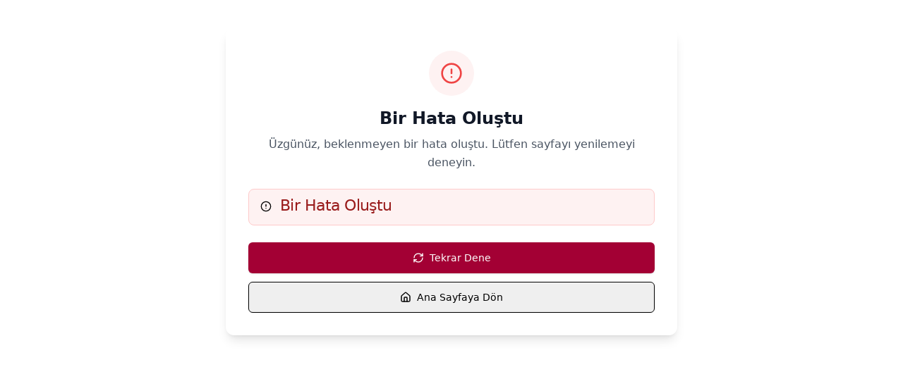

--- FILE ---
content_type: text/html; charset=utf-8
request_url: https://www.viar.com/138092-138092-5092-yelek-4-6
body_size: 26525
content:
<!DOCTYPE html><html class="scroll-smooth theme-viar"><head><meta charSet="utf-8"/><meta name="viewport" content="width=device-width, initial-scale=1"/><link rel="stylesheet" href="/_next/static/css/4794a9150244b74c.css" data-precedence="next"/><link rel="stylesheet" href="/_next/static/css/afc5aec4ff400596.css" data-precedence="next"/><link rel="preload" as="script" fetchPriority="low" href="/_next/static/chunks/webpack-135787eb06277140.js"/><script src="/_next/static/chunks/b3897ccf-1074abcf56fda4b0.js" async=""></script><script src="/_next/static/chunks/4827-64debdd394c4294f.js" async=""></script><script src="/_next/static/chunks/main-app-bcdc22db18581377.js" async=""></script><script src="/_next/static/chunks/9398-95fcda7addedfbd5.js" async=""></script><script src="/_next/static/chunks/app/global-error-2bb7c8abeda0095e.js" async=""></script><script src="/_next/static/chunks/6809-33480681802985b8.js" async=""></script><script src="/_next/static/chunks/app/%5Blocale%5D/%5Bslug%5D/page-a7f4a9fca900c06f.js" async=""></script><script src="/_next/static/chunks/app/layout-9426bb29e3094f43.js" async=""></script><script src="/_next/static/chunks/5952-f7ac07d5f7ae758c.js" async=""></script><script src="/_next/static/chunks/9574-758600ea02deaebe.js" async=""></script><script src="/_next/static/chunks/2690-eb7b263523b684c4.js" async=""></script><script src="/_next/static/chunks/364-e5c3e90358ff439c.js" async=""></script><script src="/_next/static/chunks/9089-d4ea377bbcaa4a70.js" async=""></script><script src="/_next/static/chunks/3493-3a818fdb37b5b79e.js" async=""></script><script src="/_next/static/chunks/4015-8ac900adb00baad2.js" async=""></script><script src="/_next/static/chunks/6722-4bcfcde39067fd6f.js" async=""></script><script src="/_next/static/chunks/8294-30d876d8a25ec269.js" async=""></script><script src="/_next/static/chunks/1194-fe56b8415612f4cf.js" async=""></script><script src="/_next/static/chunks/3375-473f4b605f82b243.js" async=""></script><script src="/_next/static/chunks/4976-9f16bc7c24e5baad.js" async=""></script><script src="/_next/static/chunks/3903-3b1c4c2dd56299dc.js" async=""></script><script src="/_next/static/chunks/4539-62ca339c0ee38903.js" async=""></script><script src="/_next/static/chunks/9707-a446280af98caa65.js" async=""></script><script src="/_next/static/chunks/573-ef9695f6a5d33d79.js" async=""></script><script src="/_next/static/chunks/3597-8d603e6c18e3106a.js" async=""></script><script src="/_next/static/chunks/2608-9cece4f3de36a119.js" async=""></script><script src="/_next/static/chunks/9343-32027633d0673500.js" async=""></script><script src="/_next/static/chunks/app/%5Blocale%5D/layout-ee8177c7b0fa1248.js" async=""></script><script src="/_next/static/chunks/541-e6aac7a94249a3f5.js" async=""></script><script src="/_next/static/chunks/6112-c12842f128c4de17.js" async=""></script><script src="/_next/static/chunks/196-932b0ace8fa7e8f4.js" async=""></script><script src="/_next/static/chunks/537-b7feb2f5d81ae75d.js" async=""></script><script src="/_next/static/chunks/1122-3f19faa5f366b8ba.js" async=""></script><script src="/_next/static/chunks/app/%5Blocale%5D/page-e2a3d03f5bbc503c.js" async=""></script><meta name="next-size-adjust" content=""/><link rel="preconnect" href="https://fonts.googleapis.com"/><link rel="preconnect" href="https://fonts.gstatic.com" crossorigin="anonymous"/><meta property="og:type" content="website"/><meta name="twitter:card" content="summary"/><link rel="icon" href="/favicon.ico" type="image/x-icon" sizes="770x770"/><script>(function(w,d,s,l,i){w[l]=w[l]||[];w[l].push({'gtm.start':
new Date().getTime(),event:'gtm.js'});var f=d.getElementsByTagName(s)[0],
j=d.createElement(s),dl=l!='dataLayer'?'&l='+l:'';j.async=true;j.src=
'https://www.googletagmanager.com/gtm.js?id='+i+dl;f.parentNode.insertBefore(j,f);
})(window,document,'script','dataLayer','GTM-WMC9QVGL');</script><script src="/_next/static/chunks/polyfills-42372ed130431b0a.js" noModule=""></script></head><body class="__variable_6f32cb antialiased flex flex-col min-h-screen"><noscript><iframe src="https://www.googletagmanager.com/ns.html?id=GTM-WMC9QVGL" height="0" width="0" style="display:none;visibility:hidden"></iframe></noscript><!--$!--><template data-dgst="BAILOUT_TO_CLIENT_SIDE_RENDERING"></template><!--/$--><script src="/_next/static/chunks/webpack-135787eb06277140.js" async=""></script><script>(self.__next_f=self.__next_f||[]).push([0])</script><script>self.__next_f.push([1,"1:\"$Sreact.fragment\"\n4:I[4608,[],\"\"]\n5:I[27494,[],\"\"]\n7:I[7873,[],\"OutletBoundary\"]\n9:I[7873,[],\"MetadataBoundary\"]\nb:I[7873,[],\"ViewportBoundary\"]\nd:I[16835,[\"9398\",\"static/chunks/9398-95fcda7addedfbd5.js\",\"4219\",\"static/chunks/app/global-error-2bb7c8abeda0095e.js\"],\"default\"]\ne:I[81360,[\"6809\",\"static/chunks/6809-33480681802985b8.js\",\"8519\",\"static/chunks/app/%5Blocale%5D/%5Bslug%5D/page-a7f4a9fca900c06f.js\"],\"Slug\"]\nf:I[27638,[\"6809\",\"static/chunks/6809-33480681802985b8.js\",\"7177\",\"static/chunks/app/layout-9426bb29e3094f43.js\"],\"DomainProvider\"]\n10:I[60057,[\"6809\",\"static/chunks/6809-33480681802985b8.js\",\"5952\",\"static/chunks/5952-f7ac07d5f7ae758c.js\",\"9574\",\"static/chunks/9574-758600ea02deaebe.js\",\"2690\",\"static/chunks/2690-eb7b263523b684c4.js\",\"364\",\"static/chunks/364-e5c3e90358ff439c.js\",\"9398\",\"static/chunks/9398-95fcda7addedfbd5.js\",\"9089\",\"static/chunks/9089-d4ea377bbcaa4a70.js\",\"3493\",\"static/chunks/3493-3a818fdb37b5b79e.js\",\"4015\",\"static/chunks/4015-8ac900adb00baad2.js\",\"6722\",\"static/chunks/6722-4bcfcde39067fd6f.js\",\"8294\",\"static/chunks/8294-30d876d8a25ec269.js\",\"1194\",\"static/chunks/1194-fe56b8415612f4cf.js\",\"3375\",\"static/chunks/3375-473f4b605f82b243.js\",\"4976\",\"static/chunks/4976-9f16bc7c24e5baad.js\",\"3903\",\"static/chunks/3903-3b1c4c2dd56299dc.js\",\"4539\",\"static/chunks/4539-62ca339c0ee38903.js\",\"9707\",\"static/chunks/9707-a446280af98caa65.js\",\"573\",\"static/chunks/573-ef9695f6a5d33d79.js\",\"3597\",\"static/chunks/3597-8d603e6c18e3106a.js\",\"2608\",\"static/chunks/2608-9cece4f3de36a119.js\",\"9343\",\"static/chunks/9343-32027633d0673500.js\",\"8450\",\"static/chunks/app/%5Blocale%5D/layout-ee8177c7b0fa1248.js\"],\"ThemeProvider\"]\n12:I[73829,[\"6809\",\"static/chunks/6809-33480681802985b8.js\",\"5952\",\"static/chunks/5952-f7ac07d5f7ae758c.js\",\"9574\",\"static/chunks/9574-758600ea02deaebe.js\",\"2690\",\"static/chunks/2690-eb7b263523b684c4.js\",\"364\",\"static/chunks/364-e5c3e90358ff439c.js\",\"9398\",\"static/chunks/9398-95fcda7addedfbd5.js\",\"9089\",\"static/chunks/9089-d4ea377bbcaa4a70.js\",\"3493\",\"static/chunks/3493-3a818fdb37b5b79e.js"])</script><script>self.__next_f.push([1,"\",\"4015\",\"static/chunks/4015-8ac900adb00baad2.js\",\"6722\",\"static/chunks/6722-4bcfcde39067fd6f.js\",\"8294\",\"static/chunks/8294-30d876d8a25ec269.js\",\"541\",\"static/chunks/541-e6aac7a94249a3f5.js\",\"6112\",\"static/chunks/6112-c12842f128c4de17.js\",\"196\",\"static/chunks/196-932b0ace8fa7e8f4.js\",\"573\",\"static/chunks/573-ef9695f6a5d33d79.js\",\"3597\",\"static/chunks/3597-8d603e6c18e3106a.js\",\"537\",\"static/chunks/537-b7feb2f5d81ae75d.js\",\"1122\",\"static/chunks/1122-3f19faa5f366b8ba.js\",\"465\",\"static/chunks/app/%5Blocale%5D/page-e2a3d03f5bbc503c.js\"],\"default\"]\n:HL[\"/_next/static/media/0484562807a97172-s.p.woff2\",\"font\",{\"crossOrigin\":\"\",\"type\":\"font/woff2\"}]\n:HL[\"/_next/static/media/eafabf029ad39a43-s.p.woff2\",\"font\",{\"crossOrigin\":\"\",\"type\":\"font/woff2\"}]\n:HL[\"/_next/static/css/4794a9150244b74c.css\",\"style\"]\n:HL[\"/_next/static/css/afc5aec4ff400596.css\",\"style\"]\n0:{\"P\":null,\"b\":\"pc-d5vqdKjH25IX-P9SF_\",\"p\":\"\",\"c\":[\"\",\"138092-138092-5092-yelek-4-6\"],\"i\":false,\"f\":[[[\"\",{\"children\":[[\"locale\",\"tr\",\"d\"],{\"children\":[[\"slug\",\"138092-138092-5092-yelek-4-6\",\"d\"],{\"children\":[\"__PAGE__\",{}]}]}]},\"$undefined\",\"$undefined\",true],[\"\",[\"$\",\"$1\",\"c\",{\"children\":[[[\"$\",\"link\",\"0\",{\"rel\":\"stylesheet\",\"href\":\"/_next/static/css/4794a9150244b74c.css\",\"precedence\":\"next\",\"crossOrigin\":\"$undefined\",\"nonce\":\"$undefined\"}],[\"$\",\"link\",\"1\",{\"rel\":\"stylesheet\",\"href\":\"/_next/static/css/afc5aec4ff400596.css\",\"precedence\":\"next\",\"crossOrigin\":\"$undefined\",\"nonce\":\"$undefined\"}]],\"$L2\"]}],{\"children\":[[\"locale\",\"tr\",\"d\"],[\"$\",\"$1\",\"c\",{\"children\":[null,\"$L3\"]}],{\"children\":[[\"slug\",\"138092-138092-5092-yelek-4-6\",\"d\"],[\"$\",\"$1\",\"c\",{\"children\":[null,[\"$\",\"$L4\",null,{\"parallelRouterKey\":\"children\",\"segmentPath\":[\"children\",\"$0:f:0:1:2:children:0\",\"children\",\"$0:f:0:1:2:children:2:children:0\",\"children\"],\"error\":\"$undefined\",\"errorStyles\":\"$undefined\",\"errorScripts\":\"$undefined\",\"template\":[\"$\",\"$L5\",null,{}],\"templateStyles\":\"$undefined\",\"templateScripts\":\"$undefined\",\"notFound\":\"$undefined\",\"forbidden\":\"$undefined\",\"unauthorized\":\"$undefined\"}]]}],{\"childre"])</script><script>self.__next_f.push([1,"n\":[\"__PAGE__\",[\"$\",\"$1\",\"c\",{\"children\":[\"$L6\",null,[\"$\",\"$L7\",null,{\"children\":\"$L8\"}]]}],{},null,false]},null,false]},null,false]},null,false],[\"$\",\"$1\",\"h\",{\"children\":[null,[\"$\",\"$1\",\"3R7ldnLtaaFohvVKQD9aS\",{\"children\":[[\"$\",\"$L9\",null,{\"children\":\"$La\"}],[\"$\",\"$Lb\",null,{\"children\":\"$Lc\"}],[\"$\",\"meta\",null,{\"name\":\"next-size-adjust\",\"content\":\"\"}]]}]]}],false]],\"m\":\"$undefined\",\"G\":[\"$d\",[]],\"s\":false,\"S\":false}\n6:[\"$\",\"div\",null,{\"className\":\"container mx-auto\",\"children\":[\"$\",\"$Le\",null,{}]}]\n"])</script><script>self.__next_f.push([1,"2:[\"$\",\"html\",null,{\"suppressHydrationWarning\":true,\"className\":\"scroll-smooth theme-viar\",\"children\":[[\"$\",\"head\",null,{\"children\":[[\"$\",\"script\",null,{\"dangerouslySetInnerHTML\":{\"__html\":\"(function(w,d,s,l,i){w[l]=w[l]||[];w[l].push({'gtm.start':\\nnew Date().getTime(),event:'gtm.js'});var f=d.getElementsByTagName(s)[0],\\nj=d.createElement(s),dl=l!='dataLayer'?'\u0026l='+l:'';j.async=true;j.src=\\n'https://www.googletagmanager.com/gtm.js?id='+i+dl;f.parentNode.insertBefore(j,f);\\n})(window,document,'script','dataLayer','GTM-WMC9QVGL');\"}}],[\"$\",\"link\",null,{\"rel\":\"preconnect\",\"href\":\"https://fonts.googleapis.com\"}],[\"$\",\"link\",null,{\"rel\":\"preconnect\",\"href\":\"https://fonts.gstatic.com\",\"crossOrigin\":\"anonymous\"}]]}],[\"$\",\"body\",null,{\"className\":\"__variable_6f32cb antialiased flex flex-col min-h-screen\",\"children\":[[\"$\",\"noscript\",null,{\"children\":[\"$\",\"iframe\",null,{\"src\":\"https://www.googletagmanager.com/ns.html?id=GTM-WMC9QVGL\",\"height\":\"0\",\"width\":\"0\",\"style\":{\"display\":\"none\",\"visibility\":\"hidden\"}}]}],[\"$\",\"$Lf\",null,{\"domain\":\"viar\",\"children\":[\"$\",\"$L4\",null,{\"parallelRouterKey\":\"children\",\"segmentPath\":[\"children\"],\"error\":\"$undefined\",\"errorStyles\":\"$undefined\",\"errorScripts\":\"$undefined\",\"template\":[\"$\",\"$L5\",null,{}],\"templateStyles\":\"$undefined\",\"templateScripts\":\"$undefined\",\"notFound\":[[],[[\"$\",\"title\",null,{\"children\":\"404: This page could not be found.\"}],[\"$\",\"div\",null,{\"style\":{\"fontFamily\":\"system-ui,\\\"Segoe UI\\\",Roboto,Helvetica,Arial,sans-serif,\\\"Apple Color Emoji\\\",\\\"Segoe UI Emoji\\\"\",\"height\":\"100vh\",\"textAlign\":\"center\",\"display\":\"flex\",\"flexDirection\":\"column\",\"alignItems\":\"center\",\"justifyContent\":\"center\"},\"children\":[\"$\",\"div\",null,{\"children\":[[\"$\",\"style\",null,{\"dangerouslySetInnerHTML\":{\"__html\":\"body{color:#000;background:#fff;margin:0}.next-error-h1{border-right:1px solid rgba(0,0,0,.3)}@media (prefers-color-scheme:dark){body{color:#fff;background:#000}.next-error-h1{border-right:1px solid rgba(255,255,255,.3)}}\"}}],[\"$\",\"h1\",null,{\"className\":\"next-error-h1\",\"style\":{\"display\":\"inline-block\",\"margin\":\"0 20px 0 0\",\"padding\":\"0 23px 0 0\",\"fontSize\":24,\"fontWeight\":500,\"verticalAlign\":\"top\",\"lineHeight\":\"49px\"},\"children\":404}],[\"$\",\"div\",null,{\"style\":{\"display\":\"inline-block\"},\"children\":[\"$\",\"h2\",null,{\"style\":{\"fontSize\":14,\"fontWeight\":400,\"lineHeight\":\"49px\",\"margin\":0},\"children\":\"This page could not be found.\"}]}]]}]}]]],\"forbidden\":\"$undefined\",\"unauthorized\":\"$undefined\"}]}]]}]]}]\n"])</script><script>self.__next_f.push([1,"c:[[\"$\",\"meta\",\"0\",{\"name\":\"viewport\",\"content\":\"width=device-width, initial-scale=1\"}]]\n3:[\"$\",\"$L10\",null,{\"attribute\":\"class\",\"defaultTheme\":\"light\",\"disableTransitionOnChange\":true,\"enableSystem\":true,\"children\":\"$L11\"}]\n"])</script><script>self.__next_f.push([1,"11:[\"$\",\"$L12\",null,{\"locale\":\"tr\",\"now\":\"$D2026-01-21T10:42:47.497Z\",\"timeZone\":\"UTC\",\"messages\":{\"ai\":{\"commentSummary\":{\"title\":\"Ürün Yorum Özeti\",\"description\":\"AI ile hızlıca özet oluşturun ve önemli bilgileri öne çıkarın.\",\"button\":{\"generate\":\"Özet Oluştur\",\"generating\":\"Analiz Ediliyor...\"},\"error\":{\"title\":\"Hata:\",\"message\":\"AI özeti oluşturulurken beklenmedik bir hata oluştu. Lütfen tekrar deneyin.\"},\"summary\":{\"title\":\"AI Analiz Raporu\",\"closeLabel\":\"Özeti kapat\",\"disclaimer\":\"*Bu özet, yapay zeka tarafından yorum verileri analiz edilerek oluşturulmuştur.\"}},\"orderAnalysis\":{\"title\":\"Sipariş Geçmişi Analizi\",\"description\":\"AI ile alışveriş alışkanlıklarınızı ve harcama trendlerinizi keşfedin.\",\"button\":{\"generate\":\"Siparişlerimi Analiz Et\",\"generating\":\"Analiz Ediliyor...\",\"regenerate\":\"Yeniden Oluştur\"},\"error\":{\"title\":\"Hata:\",\"message\":\"AI analizi oluşturulurken beklenmedik bir hata oluştu. Lütfen tekrar deneyin.\"},\"summary\":{\"title\":\"AI Alışveriş Analiz Raporu\",\"description\":\"Sipariş geçmişinizin AI tarafından oluşturulan analizi\",\"closeLabel\":\"Analizi kapat\",\"disclaimer\":\"*Bu analiz, yapay zeka tarafından sipariş geçmişiniz incelenerek oluşturulmuştur.\"}},\"cartProfile\":{\"button\":\"Sepet Kişilik Analizi\",\"title\":\"Sepet Kişilik Analizi\",\"analyzing\":\"Sepetiniz analiz ediliyor...\",\"error\":\"Analiz oluşturulurken bir hata oluştu. Lütfen tekrar deneyin.\",\"disclaimer\":\"*Bu analiz, yapay zeka tarafından sepet içeriğiniz incelenerek oluşturulmuştur.\"}},\"coupon\":{\"viewProducts\":\"Ürünleri Gör\",\"noDiscountsAvailable\":\"Kullanılabilir indirim yok\"},\"history\":{\"productHistoryRemoveSuccessTitle\":\"Başarılı\",\"productHistoryRemoveSuccessSubtitle\":\"Ürün başarı ile geçminizden silindi\",\"productHistoryRemoveFailureTitle\":\"Başarısız\",\"productHistoryRemoveFailureSubtitle\":\"Bir hata oluştu\",\"productHistoryListEmpty\":\"Geçmişinizde ürün bulunmamaktadır\",\"historyWarning\":\"Önceden gezdiğiniz ürünlerin listelenmesi için bu opsiyonun açık olması gereklidir\",\"openClose\":\"Aç / Kapa\",\"lastViewedProductsTitle\":\"Son Görüntülenen Ürünler\",\"lastViewedProductsEmpty\":\"Henüz herhangi bir ürünü görüntülemediniz.\",\"lastViewedCategoriesTitle\":\"Son Gezilen Kategoriler\",\"lastViewedCategoriesEmpty\":\"Henüz herhangi bir kategoriyi görüntülemediniz.\",\"lastViewedCategoriesSubtitle\":\"Bu kategorideki ürünleri keşfedin\",\"lastViewedCategoriesCTA\":\"Kategoriye Git\",\"lastViewedBrandsTitle\":\"Son Gezilen Markalar\",\"lastViewedBrandsEmpty\":\"Henüz herhangi bir markayı görüntülemediniz.\",\"lastViewedBrandsCTA\":\"Markaya Git\",\"lastViewedBrandsProductCount\":\"{count, number} ürün\",\"lastViewedStoresTitle\":\"Son Gezilen Mağazalar\",\"lastViewedStoresEmpty\":\"Henüz herhangi bir mağazayı görüntülemediniz.\",\"lastViewedStoresCTA\":\"Ziyaret Et\",\"lastViewedStoresProductCount\":\"{count, number} ürün\",\"lastViewedStoresRatingLabel\":\"({rating})\",\"settingsUpdated\":\"Tercihleriniz güncellendi\",\"error\":\"Hata\",\"settingsUpdatedDescription\":\"Tercihleriniz başarıyla güncellendi\",\"searchHistoryClearedTitle\":\"Başarılı\",\"searchHistoryClearedDescription\":\"Arama geçmişiniz başarıyla temizlendi\"},\"auth\":{\"login\":\"Giriş Yap\",\"signup\":\"Üye ol\",\"signin\":\"Giriş\",\"password\":\"Parola\",\"email\":\"E-Posta\",\"rememberMe\":\"Beni hatırla?\",\"send\":\"Gönder\",\"phone\":\"Telefon\",\"areaCode\":\"Alan Kodu\",\"code\":\"Kod\",\"forgotPassword\":\"Parolanızı mı unuttunuz?\",\"nonMemberOrderTracking\":\"Üye olmadan verilen siparişlerin takibi için\",\"clickHere\":\"tıklayınız\",\"marketingConsent\":\"Tarafıma avantajlı tekliflerin sunulabilmesi amacıyla kişisel verilerimin işlenmesine ve paylaşılmasına\",\"giveConsent\":\"veriyorum.\",\"openConsent\":\"açık rıza\",\"emailConsent\":\"Tarafıma elektronik ileti gönderilmesini kabul ediyorum.\",\"privacyConsent\":\"Kişisel verilerimin işlenmesine yönelik aydınlatma metnini\",\"readAndUnderstand\":\"okudum ve anladım.\",\"apple\":\"Apple hesabı\",\"loginWithApple\":\"ile giriş yap\",\"google\":\"Google\",\"loginWithGoogle\":\"ile giriş yap\",\"continueWithoutRegister\":\"Üye olmadan devam etmek için\",\"register\":\"Üye Ol\",\"or\":\"ya da\",\"hello\":\"Merhaba,\",\"startShopping\":\"Vişneport’a giriş yap veya üye ol, alışverişe başla!\",\"emailInvalid\":\"Geçerli bir e-posta adresi giriniz\",\"passwordMinLength\":\"Şifre en az 6 karakter olmalıdır\",\"privacyRequired\":\"Kişisel verilerin işlenmesini kabul etmelisiniz\",\"loggingIn\":\"Giriş yapılıyor...\",\"loginFailed\":\"Giriş yapılamadı. Lütfen tekrar deneyiniz.\",\"invalidCredentials\":\"Geçersiz e-posta adresi veya şifre\",\"error\":\"Hata\",\"wrongEmailOrPassword\":\"Hatalı e-posta adresi veya şifre\",\"tryAgain\":\"Tekrar Deneyin\",\"avaibleUser\":\"Bu e-posta adresi kullanılmaktadır. Lütfen yeni bir e-posta hesabıyla üye olun.\",\"readyShopping\":\"Alışverişe başlamaya hazırsınız!\",\"registerSuccess\":\"Kayıt işleminiz tamamlandı, şimdi giriş yaparak avantajlı fiyatlarla alışveriş yapabilirsiniz. Birazdan giriş sayfasına yönlendirileceksiniz.\",\"happyShopping\":\"İyi Alışverişler\",\"dontHaveAnAccount\":\"Hesabınız yok mu?\",\"loginLink\":\"Giriş yapın\",\"alreadyHaveAnAccount\":\"Hesabınız var mı?\",\"signupLink\":\"Kayıt olun\",\"signupTitle\":\"Kayıt Olun\",\"loginSubtitle\":\"Cep telefonu numaranız ile devam edin\",\"loginTitle\":\"Giriş Yapın\",\"signupSubtitle\":\"Email ve cep telefonu numarinız ile devam edin\",\"searchCountryCode\":\"Ülke kodu arayın\",\"communicationPermissionPreText\":\"Visneport indirim ve kampanyalarından anında haberdar olmak için\",\"communicationPermissionLink\":\"Ticari İletişim İzni Metni\",\"communicationPermissionPostText\":\"kapsamında iletişim izni veriyorum\",\"gdprLink\":\"Kişisel Verilerin Korunması Hakkında Aydınlatma Metni\",\"gdprText\":\"için tıklayın\",\"membershipAgreementAcceptLink\":\"Üyelik Sözleşmesi\",\"membershipAgreementAcceptText\":\"'ni onaylıyorum ve\",\"membershipAgreementConsentLink\":\"Açık Rıza Metni\",\"membershipAgreementConsentText\":\"kapsamında kişisel verilerimin işlenmesine ve paylaşılmasına onay veriyorum\",\"otpTitle\":\"DOĞRULAMA KODU\",\"otpDesc\":\"Doğrulama işlemini tamamlamak için lütfen e-postanıza ya da telefonunuza gönderilen 6 haneli kodu aşağıya yazın.\",\"continueWithWhatsapp\":\"WhatsApp ile Devam Et\",\"continueWithPhone\":\"veya telefon ile devam et\",\"enterPhone\":\"Cep telefon numaranızı kullanarak giriş yapınız\",\"enterPhoneRegister\":\"Cep telefon numaranızı kullanarak üye olunuz\",\"enterEmail\":\"E-posta adresinizi kullanarak giriş yapınız\",\"orderTracking\":\"Üye olmadan sipariş takibi için\",\"click\":\"tıklayın\",\"sendCode\":\"Kodu Gönder\",\"sendCodeToEmail\":\"Kodu Emailime Gönder\",\"verifyWithEmail\":\"E-posta ile Doğrulama\",\"sendCodeEmailTitle\":\"Güvenliğiniz için doğrulama kodu e-posta adresinize gönderilecektir. Lütfen geçerli bir e-posta girin.\",\"emptyPhone\":\"Telefon numarası girilmelidir\",\"emptyEmail\":\"Email adresi girilmelidir\",\"invalidPhone\":\"Yanlış telefon numarası formatı\",\"wrongPhone\":\"Telefon numarası yanlış\",\"wrongPhoneDesc\":\"Telefon numarasını yanlış girdiniz.\",\"alreadyRegistered\":\"Giriş bilgileriniz kayıtlı.\",\"alreadyRegisteredDesc\":\"Farklı bilgiler giriniz ya da giriş yapınız.\",\"invalidEmail\":\"Geçersiz E-posta\",\"invalidEmailDesc\":\"Lütfen geçerli bir e-posta giriniz\",\"notFoundEmail\":\"E-posta Bulunamadı.\",\"notFoundEmailDesc\":\"Girdiğiniz e-posta adresi sistemimizde kayıtlı değil\"},\"address\":{\"name\":\"Adı\",\"sirname\":\"Soyadı\",\"city\":\"İl\",\"district\":\"İlçe\",\"neighborhood\":\"Mahalle\",\"addressNotFound\":\"Adres bulunamadı\",\"select\":\"Seçiniz\",\"delivery\":\"Teslimat\",\"deliveryAddress\":\"Teslimat Adresi\",\"invoice\":\"Fatura\",\"invoiceAddress\":\"Fatura Adresi\",\"cancel\":\"İptal\",\"save\":\"Kaydet\",\"update\":\"Güncelle\",\"edit\":\"Düzenle\",\"search\":\"Ara\",\"close\":\"Kapat\",\"eInvoiceRegistered\":\"\",\"addressLine\":\"Adres\",\"identityNumber\":\"TC Kimlik No\",\"addressTitle\":\"Adres Başlığı\",\"no\":\"Hayır\",\"yes\":\"Evet\",\"accept\":\"Kabul\",\"decline\":\"Reddet\",\"phoneNumber\":\"Telefon Numarası\",\"companyName\":\"Şirket Adı\",\"personal\":\"Kişisel\",\"enterprise\":\"Kurumsal\",\"email\":\"E-posta\",\"apartment\":\"Apartman\",\"remove\":\"Sil\",\"addNewAddress\":\"Yeni adres ekle\",\"removeWarning\":\"Adresi silmek istediğinizden emin misiniz?\",\"requiredField\":\"Bu alanın doldurulması zorunludur\",\"eBilling\":\"E-fatura mükellefiyim\",\"taxOffice\":\"Vergi Dairesi\",\"taxNumber\":\"Vergi Numarası\",\"line\":\"Adres\",\"selectCity\":\"İl Seçiniz\",\"selectDistrict\":\"İlçe Seçiniz\",\"selectTown\":\"Mahalle Seçiniz\",\"selectNeighborhood\":\"Mahalle Seçiniz\",\"town\":\"Semt\",\"title\":\"Adres Başlığı\",\"ok\":\"Tamam\",\"removeSuccessTitle\":\"Başarılı\",\"removeSuccessDescription\":\"Adres başarı ile silindi\",\"removeFailureTitle\":\"Başarısız\",\"removeFailureDescription\":\"Adres silinirken problem oluştu\",\"saveSuccessTitle\":\"Başarılı\",\"saveFailureTitle\":\"Başarısız\",\"updateSuccessTitle\":\"Başarılı\",\"updateFailureTitle\":\"Başarısız\",\"updateSuccessDescription\":\"Adres güncellenirken bir hata oluştu\",\"somethingWentWrong\":\"Bir sorun oluştu\",\"updateDefaultSuccessDescription\":\"Adres başarıyla güncellendi\",\"updateDefaultFailureDescription\":\"Adres güncellenirken bir hata oluştu\",\"updateDefaultSuccessTitle\":\"Başarılı\",\"updateDefaultFailureTitle\":\"Başarısız\",\"deleting\":\"Siliniyor...\",\"removeAddress\":\"Adresi Sil\",\"addressSelection\":\"Adresi Seç\",\"addressSelectionDescription\":\"Adres listesinden seçim yapın\",\"addressNotSelected\":\"Lütfen Adres Seçin\",\"addAddress\":\"Adres Ekle\",\"addAddressDescription\":\"Adres listesinden seçim yapın\",\"change\":\"Değiştir\",\"noDeliveryAddress\":\"Teslimat adresi seçilmedi\",\"selectingAddress\":\"Adres seçiliyor...\",\"saveFailureDescription\":\"Adres güncellenirken bir hata oluştu\",\"noSelectedAddress\":\"Lütfen Adres Seçin\",\"changeAddress\":\"Değiştir\",\"editAddress\":\"Düzenle\",\"description\":\"\",\"error\":\"Hata\",\"loading\":\"Yükleniyor...\",\"noAddress\":\"Adres bulunamadı\",\"zipCode\":\"Posta Kodu\",\"success\":\"Başarılı\",\"addressCreatedSuccessfully\":\"Adres başarıyla oluşturuldu\",\"addressCreationFailed\":\"Adres oluşturulurken bir hata oluştu\",\"addressUpdatedSuccessfully\":\"Adres başarıyla güncellendi\",\"addressUpdateFailed\":\"Adres güncellenirken bir hata oluştu\",\"addressDeletedSuccessfully\":\"Adres başarıyla silindi\",\"addressDeletionFailed\":\"Adres silinirken bir hata oluştu\",\"deliveryStatusUpdatedSuccessfully\":\"Teslimat durumu başarıyla güncellendi\",\"deliveryStatusUpdateFailed\":\"Teslimat durumu güncellenirken bir hata oluştu\",\"invoiceStatusUpdatedSuccessfully\":\"Fatura durumu başarıyla güncellendi\",\"invoiceStatusUpdateFailed\":\"Fatura durumu güncellenirken bir hata oluştu\"},\"account\":{\"nameAndSurname\":\"Ad Soyad\",\"name\":\"Adı\",\"sirname\":\"Soyadı\",\"email\":\"E-posta\",\"phone\":\"Telefon\",\"update\":\"Güncelle\",\"deleteAccount\":\"Hesabımı Kapat\",\"subscribe\":\"Tarafıma şirketiniz ve Vişneport ticari elektronik ileti gönderebilmesi için burada da belirtilen iznim vardır.\",\"verify\":\"Doğrula\",\"verifyAccount\":\"Hesabınızı şimdi doğrulayın\",\"updateSuccessTitle\":\"Başarılı\",\"updateSuccessDescription\":\"Hesabınız başarı ile güncellendi\",\"updateFailureTitle\":\"Başarısız\",\"updateFailureDescription\":\"Hesabınız güncellenirken bir problem oluştu\"},\"brand\":{\"profile\":\"Profil\",\"follow\":\"Takip et\",\"search\":\"Ara\",\"brand\":\"Marka\",\"follower\":\"Takipçi\",\"homePage\":\"Ana sayfa\",\"allProducts\":\"Tüm Ürünler\",\"specialProducts\":\"Fırsat Ürünleri\",\"newSeasonProducts\":\"Yeni Sezon Ürünleri\",\"dailyProducts\":\"Günün Ürünleri\",\"newArrivals\":\"Yeni Gelenler\",\"showcaseProducts\":\"Vitrin Ürünleri\",\"searchInStore\":\"Mağazada Ara\",\"clearSearch\":\"Aramayı Temizle\",\"previous\":\"Önceki\",\"next\":\"Sonraki\",\"page\":\"Sayfa\",\"product\":\"Ürün\",\"notFound\":\"bulunamadı...\",\"noSearchResults\":\"Arama sonucu bulunamadı\",\"searchResultsNotFound\":\"için sonuç bulunamadı\",\"searchResultsFor\":\"için\",\"productsFound\":\"ürün bulundu\",\"searchResultsMessage\":\"\\\"{query}\\\" {count} sonuç bulundu\",\"searchNoResultsMessage\":\"\\\"{query}\\\" için sonuç bulunamadı\",\"specialBrands\":\"Sana Özel Markalar\",\"noSpecialBrands\":\"Gösterilecek marka bulunamadı\"},\"cart\":{\"emptyCart\":\"Sepetinizde ürün bulunmuyor\",\"remove\":\"Sil\",\"noItemsAdded\":\"Ürün bulunamadı\",\"redirecting\":\"Yönlendiriliyor...\",\"cartTotal\":\"Sepet Toplamı\",\"inCart\":\"kişinin sepetinde\",\"freeShipping\":\"Kargo Bedava\",\"goToCart\":\"Sepete Git\",\"myCart\":\"Sepetim\",\"product\":\"Ürün\",\"sold\":\"satıldı\",\"startShopping\":\"Alışverişe Başla\",\"goToFavorites\":\"Favorilere Git\",\"recommendProducts\":\"Önerilen Ürünler\",\"discountCode\":\"İndirim Kodu Gir\",\"seller\":\"Satıcı\",\"removeAndAddFavorite\":\"Favoriye Ekle\",\"emptyCartDesc\":\"Vişneport'un moda ve yaşam dolu dünyasına göz atmaya ne dersin?\",\"cartSummary\":\"Sepet Özeti\",\"checkout\":\"Sepeti Onayla\",\"total\":\"Toplam\",\"shipmentTotal\":\"Kargo\",\"shipmentFree\":\"Kargo Bedava\",\"shipToday\":\"Bugün Kargoda\",\"estimated\":\"Tahmini\",\"ships\":\"Kargoda\",\"free\":\"Ücretsiz\",\"couponCode\":\" Kupon Kodu\",\"coupon\":\"Kupon\",\"apply\":\"Uygula\",\"age\":\"Yaş\",\"stockCode\":\"Stok Kodu\",\"guestUserStartShopping\":\"Hemen üye ol ve alışverişe başla\",\"or\":\"veya\",\"fastDelivery\":\"Hızlı Teslimat\",\"easyReturn\":\"Kolay İade\",\"securePayment\":\"Güvenli Ödeme\",\"support247\":\"7/24 Destek\",\"personalizedProducts\":\"Önerilen Ürünler\",\"sellerNotFound\":\"Satıcı bulunamadı\",\"removing\":\"Siliniyor...\",\"shipmentPrice\":\"Kargo Ücreti Uygulanır\",\"runningOutBadgeText\":\"Ürünler tükenmek üzere\",\"productsTotal\":\"Ürünlerin Toplamı\",\"shippingCost\":\"Kargo Tutarı\",\"previouslyAddedToCart\":\"Daha Önce Sepete Eklediğin Ürünler\",\"orderNote\":\"Sipariş Notu (Opsiyonel)\",\"orderNotePlaceholder\":\"Siparişinizle ilgili özel notlarınızı buraya yazabilirsiniz...\",\"totalAmount\":\"Toplam Tutar\",\"maxStockReached\":\"Bu üründen maksimum {quantity} adet ekleyebilirsiniz\",\"cargoInformationTitle\":\"Kargo Bilgileri\",\"cargo\":\"Kargo\",\"cargoCompany\":\"Kargo Şirketi\",\"cargoFee\":\"Kargo Ücreti\",\"notSpecified\":\"Belirtilmemiş\",\"freeCargoOpportunity\":\"Ücretsiz Kargo Fırsatı\",\"freeCargoDescription\":\"{minPrice} ₺ ve üzeri alışverişlerde kargo bedava!\",\"addMoreForFreeShipping\":\"Kargonun bedava olması için {amount} TL daha ürün ekle\",\"addMoreForFreeShippingPrefix\":\"Kargonun bedava olması için\",\"addMoreForFreeShippingSuffix\":\"daha ürün ekle\",\"activeCoupons\":\"Aktif Kuponlar\",\"couponsDefined\":\"{count} Kupon Tanımlı\",\"minAmount\":\"Min. Tutar\",\"discount\":\"indirim\",\"removeSuccess\":\"Ürün Başarıyla Kaldırıldı\",\"removeSuccessDescription\":\"ürünü sepetinden kaldırıldı ve Önceden Eklediklerim alanına taşındı.\",\"socialBadge\":{\"orderPrefix\":\"Sepetindeki ürünler\",\"orderSuffix\":\"adet satıldı\"}},\"category\":{\"allProductsViewed\":\"{count} ürünün tamamını görüntülediniz.\",\"refreshHint\":\"Yeni koleksiyonlar için sayfayı yenileyebilir veya filtreleri güncelleyebilirsiniz.\",\"slogan\":\"Bursa’nın “ilk bebe çocuk toptan giyim Avm’si”\",\"progress\":\"{current} / {total} ürün gösteriliyor\",\"remaining\":\"Kalan {total} üründen {remaining} tanesi yüklenecek\",\"loadingNext\":\"{next} ürün daha yükleniyor...\"},\"campaign\":{\"bestSeller\":\"Çok Satanlar\",\"showcaseProducts\":\"Vitrin Ürünleri\",\"specialOffers\":\"Özel Fırsatlar\",\"newSeason\":\"Yeni Sezon Ürünler\",\"brandSpecials\":\"Markalara Özel Ürünler\",\"mostPopular\":\"En Popüler Ürünler\",\"seasonalProducts\":\"Sezon Ürünleri\",\"dailyProducts\":\"Günün Ürünleri\",\"products\":\"Kampanya Ürünleri\"},\"checkout\":{\"address\":\"Adres\",\"addressInformations\":\"Adres Bilgileri\",\"addNewAddress\":\"Yeni Adres Ekle\",\"payment\":\"Ödeme\",\"paymentOptions\":\"Ödeme Seçenekleri\",\"creditCard\":\"Kredi Kartı\",\"cartSummary\":\"Sepet Özeti\",\"agreementsAndForms\":\"Sözleşmeler ve Formlar\",\"add\":\"Ekle\",\"edit\":\"Düzenle\",\"personal\":\"Bireysel\",\"work\":\"İş\",\"enterprise\":\"Kurumsal\",\"name\":\"Ad\",\"sirname\":\"Soyadı\",\"city\":\"İl\",\"addressLine\":\"Adres\",\"identityNumber\":\"TCKN\",\"taxNumber\":\"Vergi Numarası\",\"taxOffice\":\"Vergi Dairesi\",\"addressTitle\":\"Adres Başlığı\",\"addressName\":\"Adres Adı\",\"phone\":\"Telefon\",\"apartment\":\"Daire\",\"no\":\"No\",\"companyName\":\"Şirket Adı\",\"withdrawalOption\":\"Cayma Hakkı\",\"preliminaryInformation\":\"Ön Bilgilendirme Formu\",\"distanceSellingContract\":\"Mesafeli Satış Sözleşmesi\",\"cardNumber\":\"Kart numarası\",\"expirationDate\":\"Son kullanma tarihi\",\"cvv\":\"CVV\",\"cardInformation\":\"Kart Bilgileri\",\"registered\":\"Kayıtlı\",\"payWithRegisteredCard\":\"Kayıtlı kartımla öde\",\"month\":\"Ay\",\"year\":\"Yıl\",\"installmentOption\":\"Taksit seçeneği\",\"cvc\":\"CVC\",\"save\":\"Kaydet\",\"paymentSubtitle\":\"Kredi ya da banka kartı ile ödemenizi kolayca ve güvenle gerçekleştirin\",\"selectCity\":\"İl Seçiniz\",\"search\":\"Ara\",\"editOrAdd\":\"Ekle/Düzenle\",\"deliveryAddress\":\"Teslimat Adresi\",\"invoiceAddress\":\"Fatura Adresi\",\"sendInvoiceToSameAdress\":\"Faturamı Aynı Adrese Gönder\",\"close\":\"Kapat\",\"installmentOptionTitle\":\"Taksit Seçenekleri\",\"installmentOptionSubtitle\":\"Taksit seçeneklerini kart bilgilerini girdikten sonra görebilirsiniz\",\"selectProvince\":\"İlçe Seçiniz\",\"selectDistrict\":\"Semt Seçiniz\",\"selectNeighborhood\":\"Mahalle Seçiniz\",\"province\":\"İlçe\",\"district\":\"Semt\",\"neighborhood\":\"Mahalle\",\"eInvoiceRegistered\":\"E-fatura mükellefiyim\",\"change\":\"Değiştir\",\"cancel\":\"Vazgeç\",\"remove\":\"Sil\",\"total\":\"Toplam\",\"confirmCart\":\"Ödemeyi Onayla\",\"shipmentTotal\":\"Kargo Ücreti\",\"cargoPrice\":\"Kargo Ücreti\",\"cartTotal\":\"Sepet Tutarı\",\"checkoutAgreementPartial\":\"ni okudum, onaylıyorum.\",\"and\":\"ve\",\"or\":\"veya\",\"editAddress\":\"Adres Düzenle\",\"free\":\"Ücretsiz\",\"agreementError\":\"Lütfen formları onaylayın\",\"paymentSuccess\":\"Ödeme Başarılı\",\"paymentSuccessSubtitle\":\"Siparişiniz başarıyla oluşturuldu\",\"paymentFailure\":\"Ödeme Başarısız\",\"paymentFailureSubtitle\":\"Ödeme sırasında bir problem oluştu\",\"orderNumber\":\"Sipariş No\",\"orderDate\":\"Sipariş Tarihi\",\"processDate\":\"İşlem Tarihi\",\"returnOrders\":\"Siparişlerime Git\",\"explanation\":\"Açıklama\",\"reciever\":\"Alıcı\",\"iban\":\"IBAN\",\"tryAgain\":\"Tekrar Dene\",\"emptyCartList\":\"Sepetinizde ürün bulunmuyor\",\"eftSuccess\":\"Ödemeniz onaylandıktan sonra siparişiniz onaylanacaktır\",\"returnHome\":\"Ana sayfaya git\",\"checkoutType\":\"Ödeme Yöntemi\",\"paymentType\":\"Ödeme Yöntemi\",\"orderDetails\":\"Sipariş Detayları\",\"payWithMoneyTransfer\":\"Havale ile Öde\",\"error\":\"Hata\",\"failure\":\"Başarısız\",\"paymentError\":\"Ödeme Başarısız\",\"creditCardError\":\"Lütfen kredi kartı bilgilerinizi doldurun\",\"paymentLoadingTitle\":\"Ödemeniz gerçekleşiyor\",\"paymentLoadingSubtitle\":\"Lütfen birkaç saniye sayfayı yenilemeden bekleyin.\",\"paymentLoadingFooter\":\"SSL ile korunmaktadır | Ödeme bilgileriniz güvende\",\"eftTitle\":\"Havale/EFT ile Ödeme Bilgilendirme\",\"buyer\":\"Alıcı\",\"description\":\"Açıklama\",\"eftDescription\":\"Ödemeniz onaylandıktan sonra siparişiniz onaylanacaktır.\",\"bankTransferInformation\":\"Bilgiler\",\"fieldRequired\":\"Bu alan zorunludur\",\"saving\":\"Kaydediliyor\",\"updating\":\"Güncelleniyor\",\"update\":\"Güncelle\",\"addressList\":\"Adresler\",\"selectAddress\":\"Adresi Seç\",\"selectAddressSubtitle\":\"Lütfen adresi seçin\",\"deleting\":\"Siliniyor...\",\"deleteAddress\":\"Seçili Adresi Sil\",\"noSavedAddress\":\"Kayıtlı adres bulunamadı\",\"noSavedAddressSubtitle\":\"Kayıtlı adres bulunamadı\",\"searchCity\":\"İl Ara\",\"cityNotFound\":\"İl bulunamadı\",\"searchProvince\":\"İlçe Ara\",\"provinceNotFound\":\"İlçe bulunamadı\",\"selectDistrictFirst\":\"Lütfen ilçe seçiniz\",\"searchDistrict\":\"Semt Ara\",\"districtNotFound\":\"Semt bulunamadı\",\"selectProvinceFirst\":\"Lütfen semt seçiniz\",\"selectCityFirst\":\"Lütfen şehir seçiniz\",\"searchNeighborhood\":\"Mahalle Ara\",\"neighborhoodNotFound\":\"Mahalle bulunamadı\",\"selectNeighborhoodFirst\":\"Lütfen mahalle seçiniz\",\"noDeliveryAddress\":\"Adres bulunamadı\",\"bankTransferAlertTitle\":\"Banka Havalesi ile Ödeme\",\"bankTransferAlertDescription\":\"Siparişiniz alınmıştır. Lütfen banka havalesi ile ödemenizi tamamlayınız. Hesap bilgilerimizi web sitemizin alt kısmında bulabilirsiniz.\",\"orderNotFound\":\"Sipariş bilgisi bulunamadı\",\"orderNotFoundDescription\":\"Sipariş bilgilerinize ulaşılamadı. Lütfen daha sonra tekrar deneyiniz veya müşteri hizmetleri ile iletişime geçiniz.\",\"singlePayment\":\"Tek Çekim\",\"paymentStatus\":\"Ödeme Durumu\",\"paidPrice\":\"Ödenen Tutar\",\"successHeaderTitle\":\"Siparişiniz Başarıyla Alındı!\",\"successHeaderDescription\":\"Bizi tercih ettiğiniz için teşekkür ederiz. Sipariş özetiniz aşağıdadır.\",\"paymentSummaryTitle\":\"Ödeme Özeti\",\"processingPayment\":\"Ödeme Yapılıyor\",\"enterCardNumberForInstallments\":\"Taksit için kart numarasını giriniz\",\"perMonth\":\"aylık\",\"totalPrice\":\"Toplam Tutar\",\"installment\":\"Taksit\",\"loadingInstallments\":\"Taksit seçenekleri yükleniyor\",\"selected\":\"seçildi\",\"singlePaymentDescription\":\"Seçilen ödeme yöntemi tek çekim olarak belirlenmiştir.\",\"singlePaymentTitle\":\"Tek Çekim Ödeme\",\"agreementFailureTitle\":\"Sözleşme Hatası\",\"agreementFailureMessage\":\"Lütfen sözleşmeleri kabul edin\",\"agreementFailureButtonText\":\"Tamam\",\"agreementFailureHelperText\":\"Lütfen anlaşmaları kabul edin\",\"creditCardFailureTitle\":\"Kart Bilgileri Eksik\",\"creditCardFailureMessage\":\"Ödeme işlemini tamamlamak için lütfen kredi kartı bilgilerinizi girin.\",\"creditCardFailureRetryButton\":\"Kart Bilgilerini Gir\",\"creditCardFailureCancelButton\":\"İptal Et\",\"creditCardFailureHelperText\":\"Güvenli ödeme için tüm kart bilgilerinizi eksiksiz doldurun.\",\"sameAsDeliveryAddress\":\"Teslimat adresi ile aynı\",\"enterInvoiceAddress\":\"Lütfen fatura adresini giriniz\",\"paymentPage\":\"Ödeme Sayfası\",\"paymentInitiated\":\"Ödeme Başlatıldı\",\"redirectingToPaymentPage\":\"Ödeme sayfasına yönlendiriliyorsunuz\",\"paymentProcessFailed\":\"Ödeme işlemi başarısız oldu\",\"unexpectedError\":\"Beklenmeyen bir hata oluştu\",\"warning\":\"Uyarı\",\"quantity\":\"Adet\",\"payWithBankTransfer\":\"Havale ile Ödeme Yap\",\"payWithCreditCard\":\"Kredi Kartı ile Ödeme Yap\",\"completeBankTransferPayment\":\"Havale ile Ödemeyi Tamamla\",\"securePayment\":\"Güvenli Öde\",\"completePayment\":\"Ödeme Yap\",\"continueShopping\":\"Alışverişe Devam Et\",\"bankTransferConfirmTitle\":\"Banka Havalesi Onayı\",\"bankTransferConfirmMessage\":\"Banka havalesi ile ödeme yapıyorsunuz. 3 gün içerisinde ödeme yapmadığınız taktirde siparişiniz iptal edilecektir.\",\"confirm\":\"Onayla\",\"paymentSecurityTitle\":\"Güvenli Ödeme\",\"poweredByIyzico\":\"iyzico tarafından güvence altına alınmıştır\",\"ssl256Encryption\":\"256-bit SSL Şifreleme\",\"ssl256EncryptionDesc\":\"Tüm ödeme bilgileriniz 256-bit SSL şifreleme ile korunmaktadır.\",\"pciDssCompliant\":\"PCI DSS Uyumlu\",\"pciDssCompliantDesc\":\"Ödeme sistemimiz PCI DSS standartlarına uygun olarak çalışmaktadır.\",\"3dSecure\":\"3D Secure Doğrulama\",\"3dSecureDesc\":\"Ödemeleriniz 3D Secure ile ek güvenlik katmanıyla korunur.\",\"noCardStorage\":\"Kart Bilgileriniz Saklanmaz\",\"noCardStorageDesc\":\"Kart bilgileriniz sistemimizde kesinlikle saklanmamaktadır.\",\"iyzicoSecurityNote\":\"iyzico, Türkiye'nin lider ödeme çözüm sağlayıcısıdır. Tüm işlemleriniz bankacılık düzeyinde güvenlik önlemleri ile korunmaktadır.\",\"sslEncryption\":\"SSL Şifreleme\",\"sslEncryptionDesc\":\"Tüm verileriniz şifrelenir ve korunur.\",\"3dSecureShort\":\"3D Secure\",\"3dSecureShortDesc\":\"Kartınız için ek güvenlik doğrulaması.\",\"pciDssCompliantShort\":\"PCI-DSS Uyumlu\",\"pciDssCompliantShortDesc\":\"Uluslararası ödeme güvenliği standartları.\",\"noCardStorageShort\":\"Kart Saklanmaz\",\"noCardStorageShortDesc\":\"Kart bilgileriniz sunucularımızda tutulmaz.\",\"securePaymentByIyzico\":\"iyzico altyapısıyla korunmaktadır\",\"installmentPlanner\":\"Taksit Planlayıcı\",\"enterAmount\":\"Tutar Giriniz\",\"calculate\":\"Hesapla\",\"installmentPlannerDesc\":\"Farklı bankalar için taksit seçeneklerini görüntüleyin\",\"availableInstallmentOptions\":\"Mevcut Taksit Seçenekleri\",\"enterAmountToSeeInstallments\":\"Taksit seçeneklerini görmek için tutar giriniz\",\"installmentLoadError\":\"Taksit seçenekleri yüklenirken bir hata oluştu\",\"installmentPlannerInfoDesc\":\"Şu an taksit seçenekleri güncel sepet tutarınıza göre hesaplanmaktadır. Dilerseniz manuel olarak fiyat girerek de yapabilirsiniz.\",\"autoCalculationInfo\":\"Otomatik Hesaplama Aktif\",\"cartBasedCalculation\":\"Sepet Tutarı\",\"cartBasedCalculationDesc\":\"Güncel sepet tutarınıza göre taksit seçenekleri otomatik hesaplanır\",\"manualCalculation\":\"Manuel Hesaplama\",\"manualCalculationDesc\":\"Farklı tutarlar için manuel fiyat girerek taksit seçeneklerini görüntüleyebilirsiniz\",\"bankTransferSummaryTitle\":\"Havale/EFT Ödeme Özeti\",\"amountToBePaid\":\"Ödenecek Tutar\",\"waitingForPayment\":\"Ödeme Bekleniyor\",\"paymentSuccessful\":\"Başarılı\",\"bankTransferWarningTitle\":\"Önemli: Ödeme Bilgilendirmesi\",\"bankTransferWarningMessage\":\"Siparişiniz alınmıştır. Lütfen 3 gün içerisinde aşağıdaki IBAN numarasına ödemenizi yapınız. Ödeme yapmamanız durumunda siparişiniz iptal edilecektir.\",\"bankTransferIbanLabel\":\"IBAN Numarası\",\"orderCreatedSuccessfully\":\"Siparişiniz başarıyla oluşturuldu\",\"cargo\":\"Kargo\",\"noItemsAdded\":\"Sepetinizde ürün bulunmuyor\",\"items\":\"ürün\"},\"comment\":{\"sellerComments\":\"Satıcı Yorumlarım\",\"productComments\":\"Ürün Yorumlarım\",\"product\":\"Ürün\",\"store\":\"Mağaza\",\"seller\":\"Satıcı\",\"rating\":\"Paunlama\",\"deliveryDate\":\"Teslimat Tarihi\",\"deliveryNo\":\"Teslimat No\",\"rateProduct\":\"Değerlendir\",\"yourComment\":\"Yorumunuz\",\"commentCriteria\":\"Yorum Yayınlama Kriterleri\",\"pleaseRateProduct\":\"Lütfen Ürünü Puanlayın\",\"makeComment\":\"Yorum Yap\",\"clarificationText\":\"Yorumlarda ismimin gözükmesine ve yorum detaylarının platform genelinde kullanılmasına izin veriyorum. Aydınlatma Metni’ne ulaşmak için\",\"click\":\"tıklayınız\",\"healthWarning\":\"Sağlık beyanı veya tıbbi öneri içeren değerlendirmeleriniz ilgili mevzuata aykırı olduğundan yayımlanmamaktadır.\",\"emptyProductCommentList\":\"Ürün yorumunuz bulunmamaktadır\",\"emptyStoreCommentList\":\"Satıcı yorumunuz bulunmamaktadır\",\"productCommentSaveSuccessTitle\":\"Başarılı\",\"productCommentSaveSuccessSubtitle\":\"Ürün yorumunuz başarı ile eklendi\",\"productCommentSaveFailureTitle\":\"Başarısız\",\"productCommentSaveFailureSubtitle\":\"Ürün yorumunuz eklenirken bir hata oluştu\",\"storeCommentSaveSuccessTitle\":\"Başarılı\",\"storeCommentSaveSuccessSubtitle\":\"Satıcı yorumunuz başarı ile eklendi\",\"storeCommentSaveFailureTitle\":\"Başarısız\",\"storeCommentSaveFailureSubtitle\":\"Satıcı yorumunuz eklenirken bir hata oluştu\",\"rateStore\":\"Satıcıyı Değerlendir\",\"follow\":\"Takip et\",\"rateSeller\":\"Satıcıyı Değerlendir\",\"rateShipping\":\"Kargoyu Değerlendir\",\"send\":\"Gönder\",\"orderDate\":\"Sipariş Tarihi\",\"noCommentStatus\":\"Yorum Durumu Bulunamadı\",\"commentStatusApiError\":\"Yorum Durumu Api Hatası\",\"commentSavedSuccessfully\":\"Yorum başarıyla kaydedildi\",\"commentSaveFailed\":\"Yorum kaydetme başarısız\",\"success\":\"Başarılı\",\"error\":\"Başarısız\",\"enterYourComment\":\"Yorumunuzu giriniz\",\"commentTooShort\":\"Yorum en az 10 karakter olmalıdır\",\"commentAlreadyExists\":\"Bu ürüne zaten yorum yaptınız\",\"summary\":\"Özet\",\"delivered\":\"Teslim Edildi\",\"pending\":\"Bekliyor\",\"completed\":\"Tamamlandı\",\"commentDone\":\"Yorum yapıldı\",\"shareYourExperience\":\"Ürün hakkındaki deneyiminizi paylaşın...\",\"model\":\"Model\",\"quantity\":\"Adet\",\"brand\":\"Marka\",\"commentUpdating\":\"Güncelleniyor...\",\"commentUpdate\":\"Güncelle\",\"commentSaving\":\"Kaydediliyor...\",\"commentSave\":\"Yorumu Kaydet\",\"commentUpdateFailed\":\"Yorum güncellenirken hata oluştu.\",\"dataNotFound\":\"Veriler yüklenemedi\",\"dataNotFoundDescription\":\"Aradığınız veriler bulunamadı veya henüz yüklenmedi. Lütfen daha sonra tekrar deneyin.\",\"filter\":\"Filtrele\",\"all\":\"Tümü\",\"deleteTitle\":\"Yorum Silinsin Mi?\",\"deleteDescription\":\"Bu işlemi geri alamazsınız. Onaylarsanız yorum kalıcı olarak silinecektir. Dilerseniz tekrar yorum yapabilirsiniz.\",\"cancel\":\"Vazgeç\",\"delete\":\"Sil\",\"removing\":\"Siliniyor...\",\"totalOrders\":\"Toplam Sipariş\",\"notCommented\":\"Satıcı henüz değerlendirilmemiş\",\"noComments\":\"Yorum yok\"},\"favorites\":{\"favorites\":\"Favorilerim\",\"noFavorites\":\"Favori ürününüz bulunmamaktadır.\",\"badgeAll\":\"Tümü\",\"badgeDiscounted\":\"İndirime Girdi\",\"badgeLowStock\":\"Stokta Azaldı\",\"badgeRestocked\":\"Yeniden Stokta\",\"badgeFreeShipping\":\"Kargo Bedava\",\"tokenNotFound\":\"Token bulunamadı\",\"addedToFavorites\":\"Favorilere Eklendi\",\"addedToFavoritesWithName\":\"{productName} favorilerinize eklendi.\",\"addedToFavoritesDefault\":\"Ürün favorilerinize eklendi.\",\"removedFromFavorites\":\"Favorilerden Çıkarıldı\",\"removedFromFavoritesWithName\":\"{productName} favorilerinizden çıkarıldı.\",\"removedFromFavoritesDefault\":\"Ürün favorilerinizden çıkarıldı.\",\"error\":\"Hata\",\"errorAddingToFavorites\":\"Favorilere eklenirken bir hata oluştu.\",\"errorRemovingFromFavorites\":\"Favorilerden çıkarılırken bir hata oluştu.\",\"addToFavorites\":\"Favorilere Ekle\",\"removeFromFavorites\":\"Favorilerden Çıkar\",\"errorLoadingFavorites\":\"Favoriler yüklenirken hata oluştu. Lütfen tekrar deneyin.\",\"emptyFavoritesTitle\":\"Favori listeniz boş\",\"emptyFavoritesDescription\":\"Beğendiğiniz ürünleri favorilere ekleyerek kolayca bulabilirsiniz.\",\"browseProducts\":\"Ürünleri İncele\",\"exploreCategories\":\"Kategorileri Keşfet\",\"noSearchResults\":\"Arama sonucu bulunamadı\",\"noSearchResultsDescription\":\"için favori ürün bulunamadı.\",\"clearSearch\":\"Aramayı Temizle\",\"howToStep1Title\":\"Ürünleri Keşfet\",\"howToStep1Description\":\"Binlerce ürün arasından istediğinizi bulun\",\"howToStep2Title\":\"Favorilere Ekle\",\"howToStep2Description\":\"Kalp ikonuna tıklayarak favorilere ekleyin\",\"howToStep3Title\":\"Kolay Erişim\",\"howToStep3Description\":\"Favori ürünlerinize buradan kolayca ulaşın\",\"seasonalProducts\":\"Mevsimlik Ürünler\"},\"follow\":{\"follow\":\"Takip et\",\"unfollow\":\"Takip ediliyor\",\"noFollowedStores\":\"Takip edilen mağaza yok\",\"noFollowedBrands\":\"Takip edilen marka yok\",\"noFollowedBrandsDescription\":\"Beğendiğiniz markaları takip ederek yeni ürünlerden haberdar olun\",\"errorLoadingStores\":\"Mağazalar yüklenirken hata oluştu\",\"rating\":\"Puan\",\"comments\":\"Yorum\",\"products\":\"Ürün\",\"followers\":\"Takipçi\",\"viewStore\":\"Mağazayı Gör\",\"viewBrand\":\"Markayı Gör\",\"followedBrands\":\"Takip Ettiğim Markalar\",\"followedBrandsDescription\":\"Takip ettiğiniz markaların listesi\",\"followedBrandsCount\":\"{count} marka takip ediyorsunuz\",\"year\":\"yıl\",\"years\":\"yıl\",\"month\":\"ay\",\"months\":\"ay\",\"lessThanMonth\":\"1 aydan az\",\"followedStoresCount\":\"{count} mağaza takip ediyorsunuz\",\"followedStores\":\"Takip Ettiğim Mağazalar\"},\"home\":{\"discoverSpringOpportunities\":\"Yaz fırsatlarını keşfetmeye başla\",\"bulkPurchaseAdvantagesNewSeason\":\"Yeni Sezon Ürünlerinde Toplu Alım Avantajları\",\"springCollectionsWholesaleNowHere\":\"Baharın enerjisini yansıtan en yeni koleksiyonlar, toptan fiyatlarla şimdi burada!\",\"newestProducts\":\"En Yeni Ürünler\",\"productsOfTheDay\":\"Günün Ürünleri\",\"specialProducts\":\"Sana Özel Ürünler\",\"viewAll\":\"Tümünü İncele\",\"bestSellers\":\"Çok Satanlar\",\"showCase\":\"Vitrin\",\"specialOffers\":\"Fırsat Ürünleri\",\"browseProducts\":\"Ürünlere Göz At\",\"newSpringCollection\":\"Yenidoğan\",\"categoryGirlChild\":\"Bahar Modası: Kız Çocuk\",\"categoryGirlBaby\":\"Bahar Modası: Kız Bebek\",\"categoryBoyBaby\":\"Bahar Modası: Erkek Bebek\",\"categoryAccessoryToy\":\"Aksesuar ve Oyuncaklar\",\"newSeasonDiscounts\":\"Yeni Sezon İndirimleri\",\"summerChic\":\"Yaz Şıklığı\",\"discountInCart\":\"Sepette %20 İndirim\",\"fourAndThree\":\"4 Al 3 Öde\",\"seasonalProduct\":\"Sezon Ürünleri\",\"beachTrends\":\"Plaj Trendleri\",\"discoverSpecialOffer\":\"Özel Fırsatları Keşfet\",\"mostPopular\":\"En Popüler\",\"specialOffer\":\"Özel Fırsatlar\",\"showcase\":\"Vitrinin Gözdesi\",\"specialForYou\":\"Size Özel\",\"summerOffer\":\"Yaz Fırsatları\",\"seasonDiscount\":\"Sezon İndirimleri\",\"freeShipping\":\"Kargo Ücretsiz\",\"trendSummer\":\"Yaz Modası\",\"dressChic\":\"Elbise Şıklığı\",\"endSeason\":\"Sezon Sonu\",\"fetchFailureTitle\":\"Kampanya Ürünleri Alınırken Hata\",\"fetchFailureDescription\":\"Kampanya ürünlerini alırken bir hata oluştu. Lütfen daha sonra tekrar deneyin.\",\"dailySpecialProducts\":\"Günün Özel Ürünleri\",\"showcaseProducts\":\"Vitrin Ürünleri\",\"seasonalProducts\":\"Mevsimlik Ürünler\",\"popularProducts\":\"Popüler Ürünler\",\"brandsSpecialProducts\":\"Markalara Özel Ürünler\",\"newSeasonProducts\":\"Yeni Sezon Ürünleri\",\"newProducts\":\"Yeni Gelenler\",\"noCategoriesWithDiscounts\":\"Kategori bulunamadı\",\"categoriesWithDiscounts\":\"Kategorilerdeki İndirimleri Keşfet\",\"dailyProductsError\":\"Günün Ürünleri Alınırken Hata oluştu\",\"error\":\"Hata\"},\"main\":{\"support\":\"Destek\",\"contactForm\":\"İletişim Formu\",\"wpSupport\":\"Whatsapp Destek\",\"orderTracking\":\"Sipariş Takip\",\"conditionsOfUse\":\"Kullanım Koşulları\",\"help\":\"Yardım\",\"sss\":\"S.S.S.\",\"returnAndExchange\":\"İade ve Değişim\",\"siteMap\":\"Site Haritası\",\"corporate\":\"Kurumsal\",\"aboutUs\":\"Hakkımızda\",\"addresses\":\"Adreslerim\",\"followedBrands\":\"Takip Edilen Markalar\",\"corporateSupport\":\"Kurumsal Destek\",\"policies\":\"Politikalar\",\"clarificationText\":\"Aydınlatma Metni\",\"dataPrivacy\":\"Veri Gizliliği ve Güvenliği Politikası\",\"followUs\":\"Bizi Takip Edin\",\"copyright\":\"Vişneport Tüm Haklar Saklıdır\",\"cookiePreferences\":\"Çerez Tercihleri\",\"kvkk\":\"KVKK ve Gizlilik Politikası\",\"searchProduct\":\"Ürün, kategori veya marka ara\",\"login\":\"Giriş Yap\",\"register\":\"Kayıt Ol\",\"favourites\":\"Favorilerim\",\"shoppingCard\":\"Sepetim\",\"menu\":\"Menü\",\"sellInVisneport\":\"Vişneport'ta Satış Yap\",\"sellInViar\":\"Viar'da Satış Yap\",\"helpAndSupport\":\"Yardım \u0026 Destek\",\"logout\":\"Çıkış Yap\",\"myStore\":\"Mağazam\",\"allOrders\":\"Tüm Siparişler\",\"sellerMessages\":\"Satıcı Mesajları\",\"myAccount\":\"Hesabım\",\"profile\":\"Profilim\",\"allDiscounts\":\"İndirim Kuponlarım\",\"settings\":\"Ayarlar\",\"account\":\"Hesabım\",\"credits\":\"Kredilerim\",\"visneport\":\"Vişneport Elite\",\"comments\":\"Değerlendirmelerim\",\"search\":\"Ara\",\"searchResultEmpty\":\"Arama sonucu bulunamadı\",\"categories\":\"Tüm Kategoriler\",\"brands\":\"Tüm Markalar\",\"popularBrands\":\"Popüler Markalar\",\"stores\":\"Mağazalar\",\"popularStores\":\"Popüler Mağazalar\",\"recommandations\":\"Öneriler\",\"quickRecommandations\":\"Hızlı Öneriler\",\"allRightsReserved\":\"Tüm hakları saklıdır\",\"loginOrRegister\":\"Giriş Yap / Kayıt Ol\",\"refund\":\"Kolay İade\",\"searching\":\"Aranıyor...\",\"notificationSettings\":\"Bildirim Ayarları\",\"followedSeller\":\"Takip Edilen Satıcılar\",\"discoverProducts\":\"Ürünleri Keşfet\",\"recommendedBrands\":\"Size Özel Markalar\",\"recommendedCategories\":\"Size Özel Kategoriler\",\"recentSearches\":\"Son Aramalar\",\"clearHistory\":\"Geçmişi Temizle\",\"recommendedBrandsText\":\"sana özel markalar!\",\"recommendedCategoriesText\":\"sana özel kategoriler!\",\"visitHistory\":\"Önceden Gezdiklerim\",\"userQuestions\":\"Sorular ve Cevaplar\",\"errorBoundary\":{\"title\":\"Bir Hata Oluştu\",\"description\":\"Üzgünüz, beklenmeyen bir hata oluştu. Lütfen sayfayı yenilemeyi deneyin.\",\"retry\":\"Tekrar Dene\",\"goHome\":\"Ana Sayfaya Dön\"},\"sidebar\":{\"allProducts\":\"Tüm Ürünler\",\"searchPlaceholder\":\"Ürün ara...\",\"noResults\":\"için sonuç bulunamadı\",\"clearSearch\":\"Aramayı temizle\",\"sortBy\":\"Sırala\",\"sort\":{\"newest\":\"Yeniden Eskiye\",\"oldest\":\"Eskiden Yeniye\",\"priceAsc\":\"Fiyat: Artan\",\"priceDesc\":\"Fiyat: Azalan\"}}},\"notification\":{\"email\":\"Email\",\"emailText\":\"İlgimi çekebilecek kampanyalarla ve butik bültenleriyle ilgili e-posta almak istiyorum.\",\"sms\":\"SMS\",\"smsText\":\"İlgimi çekebilecek kampanyalarla ilgili SMS almak istiyorum.\",\"phone\":\"Telefon\",\"phoneText\":\"İlgimi çekebilecek kampanyalarla ilgili çağrı almak istiyorum.\",\"update\":\"Güncelle\",\"updating\":\"Güncelleniyor...\",\"success\":\"Başarılı\",\"error\":\"Hata\",\"settingsUpdated\":\"Bildirim ayarları başarıyla güncellendi\",\"updateFailed\":\"Güncelleme sırasında bir hata oluştu\",\"notificationSettings\":\"Bildirim Ayarları\",\"notificationSettingsDesc\":\"Kampanya ve ürün bildirimlerini nasıl almak istediğinizi seçin\",\"notificationSettingsUpdateSuccessTitle\":\"Başarılı\",\"notificationSettingsUpdateSuccessSubtitle\":\"Bildirim ayarları başarı ile güncelledi\",\"notificationSettingsUpdateFailureTitle\":\"Başarasız\",\"notificationSettingsUpdateFailureSubtitle\":\"Bir problem oluştu\"},\"orders\":{\"item_added_to_cart\":\"Ürün Sepete Eklendi !\",\"size_color_quantity\":\"8-9 Yaş, Mavi, Adet: \",\"brand_prefix\":\"Vişneport\",\"order_summary\":\"Sipariş Özeti\",\"shipping\":\"Kargo\",\"free\":\"Ücretsiz\",\"total\":\"Toplam\",\"complete_order\":\"Siparişi Tamamla\",\"cart_total\":\"Sepet Toplamı\",\"go_to_cart\":\"Sepete Git\",\"discountCode\":\"İndirim Kodu Gir\",\"apply\":\"Uygula\",\"enter_discount_code\":\"İndirim kodunuzu girin\"},\"order\":{\"cancel\":\"İptal\",\"return\":\"İade\",\"preparing\":\"Hazırlanıyor\",\"all\":\"Hepsi\",\"noResults\":\"Sipariş Bulunamadı\",\"search\":\"Arama\",\"emptyTitle\":\"Mevcut siparişiniz bulunmamaktadır\",\"emptySubTitle\":\"İhtiyaçlarınıza uygun ürünleri seçerek sipariş listenizi kolayca oluşturabilirsiniz.\",\"emptyAction\":\"Alışverişe Başla\",\"date\":\"Tarih\",\"summary\":\"Sipariş Özeti\",\"buyer\":\"Alıcı\",\"total\":\"Tutar\",\"detail\":\"Sipariş Detayı\",\"product\":\"ürün\",\"delivery\":\"Teslimat\",\"deliveryTime\":\"tarihinde teslim edilmiştir.\",\"deliveryNo\":\"Teslimat No\",\"cargo\":\"Kargo Firması\",\"orderNo\":\"Sipariş No\",\"invoice\":\"Fatura Görüntüle\",\"seller\":\"Satıcı\",\"deliveryDetail\":\"Teslimat Detay\",\"buyAgain\":\"Tekrar Satın Al\",\"reviewProduct\":\"Ürünü Değerlendir\",\"deliveryInfo\":\"Teslimat Bilgileri\",\"deliveryAddress\":\"Teslimat Adresi\",\"updateDeliveryAddress\":\"Teslimat Adresi Güncelle\",\"invoiceAddress\":\"Fatura Adresi\",\"paymentInfo\":\"Ödeme Bilgileri\",\"price\":\"Ürün Toplamı\",\"shipmentPrice\":\"Kargo Ücreti\",\"totalPrice\":\"Toplam\",\"size\":\"Beden\",\"follow\":\"Takip Et\",\"estimatedDelivery\":\"Tahmini Teslimat\",\"returned\":\"İade Edildi\",\"canceled\":\"İptal Edildi\",\"shipped\":\"Kargoda\",\"packed\":\"Paketlendi\",\"status\":\"Durum\",\"noDeliveryInfo\":\"Teslimat bilgisi bulunamadı\",\"orderNumber\":\"Sipariş No\",\"addressConfirmed\":\"Adres Onaylandı\",\"addressPending\":\"Adres Bekliyor\",\"noDeliveryAddress\":\"Teslimat adresi bulunamadı\",\"sameAsDelivery\":\"Teslimat adresi ile aynı\",\"totalAmount\":\"Toplam Tutar\",\"transactionId\":\"İşlem ID\",\"singlePayment\":\"Tek Çekim\",\"creditCard\":\"Kredi Kartı\",\"paid\":\"Ödendi\",\"free\":\"Ücretsiz\",\"products\":\"Ürünler\",\"discount\":\"İndirim\",\"quantity\":\"Adet\",\"items\":\"Ürün\",\"age\":\"Yaş\",\"color\":\"Renk\",\"item\":\"Ürün\",\"noInvoiceAddress\":\"Fatura adresi bulunamadı\",\"ordersFound\":\"sipariş bulundu\",\"shippedOn\":\"Kargoda\",\"deliveredOn\":\"Teslim Edildi\",\"resultNotFound\":\"sonuç bulunamadı\",\"authCode\":\"Yetkilendirme Kodu\",\"binNumber\":\"BIN\",\"cardInfo\":\"Kart Bilgisi\",\"cardType\":\"Kart Tipi\",\"paymentType\":\"Ödeme Tipi\",\"currency\":\"Para Birimi\",\"installment\":\"Taksit\",\"paidAmount\":\"Ödenen Tutar\",\"paymentDate\":\"Ödeme Tarihi\",\"paymentId\":\"Ödeme ID\",\"paymentStatus\":\"Ödeme Durumu\",\"delivered\":\"Teslim Edildi\",\"orderCanceled\":\"Sipariş İptal Edildi\",\"orderSuccessfullyCanceled\":\"Sipariş başarıyla iptal edildi\",\"warning\":\"Uyarı\",\"orderCouldNotBeCanceled\":\"Sipariş iptal edilemedi. Lütfen tekrar deneyin.\",\"cancelOrder\":\"Siparişi İptal Et\",\"confirmCancelOrder\":\"Bu siparişi iptal etmek istediğinizden emin misiniz?\",\"cancelOrderDescription\":\"Siparişinizi iptal ettiğinizde işlem geri alınamaz. İptal edilen sipariş için ürünler hazırlanmaz ve teslimat yapılmaz. Ödemeniz mevcutsa iade süreci otomatik olarak başlatılır.\",\"canceling\":\"İptal Ediliyor...\",\"yes\":\"Evet\",\"no\":\"Hayır\",\"cancelOrderDescriptionSub\":\"Bu işlem geri alınamaz\",\"dismissOrder\":\"Vazgeç\",\"cancelOrderError\":\"Sipariş iptal edilirken bir hata oluştu!\",\"tryAgain\":\"Lütfen tekrar deneyin.\",\"addressNotFound\":\"Adres bulunamadı\",\"freeShipping\":\"Ücretsiz Kargo\",\"store\":\"Mağaza\",\"searchPlaceholder\":\"Sipariş ara...\",\"statusUnknown\":\"Bilinmiyor\",\"allOrdersViewed\":\"Tüm siparişler görüntülendi.\",\"refreshHint\":\"Yenilemek için çekin\",\"allOrdersLoaded\":\"Tüm siparişler yüklendi.\",\"progress\":\"Devam Ediyor\",\"remaining\":\"Kalan\",\"orderNotFoundTitle\":\"Sipariş Bulunamadı\",\"orderNotFoundDescription\":\"Aradığınız sipariş bulunamadı. Sipariş numarasını kontrol edin veya siparişlerim sayfasından tüm siparişlerinizi görüntüleyebilirsiniz.\",\"backToOrders\":\"Siparişlerime Dön\",\"orderItemCanceled\":\"Ürün İptal Edildi\",\"orderItemSuccessfullyCanceled\":\"Ürün başarıyla iptal edildi\",\"orderItemCouldNotBeCanceled\":\"Ürün iptal edilemedi. Lütfen tekrar deneyin.\",\"cancelProduct\":\"Ürünü İptal Et\",\"cancelProductDescription\":\"Ürünü iptal ettiğinizde işlem geri alınamaz. İptal edilen ürün hazırlanmaz ve teslimat yapılmaz. Ödemeniz mevcutsa iade süreci otomatik olarak başlatılır.\",\"paymentDetails\":\" Ödeme Detayları\",\"createReturnRequest\":\"Talep Oluştur\",\"returnReason\":\"İade Sebebi\",\"selectReturnReason\":\"İade Sebebi Seçiniz\",\"productsToReturn\":\"İade Edilecek Ürünler\",\"loadingProducts\":\"Ürünler Yükleniyor...\",\"noReturnableItems\":\"İade edilebilir ürün bulunamadı\",\"createRequest\":\"Talep Oluştur\",\"returnRequestNotesLabel\":\"İade Talebi Notları\",\"returnRequestNotesPlaceholder\":\"İade talebi notlarını giriniz\",\"optional\":\"İsteğe Bağlı\"},\"products\":{\"imageNotFound\":\"Resim bulunamadı\",\"newProducts\":\"En Yeni Ürünler\",\"quickView\":\"Hızlı İncele\",\"quickViewTitle\":\"Seçenekler\",\"quickViewOptionCount\":\"{count} seçenek\",\"quickViewCloseButton\":\"Kapat\",\"quickViewSelectedLabel\":\"Seçili Ürün\",\"quickViewDetailButton\":\"Detay\",\"quickViewLoading\":\"Yükleniyor...\",\"quickViewOtherOptions\":\"Diğer Seçenekler ({count})\",\"quickViewPrimaryCta\":\"Ürün Detayına Git\",\"quickViewSelectVariant\":\"Bir Seçenek Seçin\",\"productsOfTheDay\":\"Günün Ürünleri\",\"specialProducts\":\"Sana Özel Ürünler\",\"productStockCode\":\"Stok Kodu\",\"color\":\"Renk\",\"size\":\"Beden\",\"buyNow\":\"Hemen Al\",\"addToCart\":\"Sepete Ekle\",\"lowestPriceBadge\":\"Son {days} günün en düşük fiyatı\",\"productDescription\":\"Ürün Açıklaması\",\"care\":\"Bakım\",\"lowStockThreeshold\":\"Yüksek Stok Adedi\",\"returnAndExchange\":\"İade ve Değişim\",\"stockStatus\":\"Stok Durumu\",\"similarProducts\":\"Benzer Ürünler\",\"goToDetail\":\"Ürün Detaya Git\",\"warning\":\"Uyarı\",\"adding\":\"Ekleniyor...\",\"addedToCart\":\"Sepete Eklendi\",\"home\":\"Ana Sayfa\",\"redirecting\":\"Yönlendiriliyor...\",\"highStockQuantity\":\"Yüksek Stok Adedi\",\"fixedPriceGuarantee\":\"Sabit Fiyat Garantisi\",\"maturityOption\":\"Vade İmkanı\",\"bulkPurchaseDiscount\":\"Toplu Alım İndirimi\",\"readyInStock\":\"Stokta Hazır\",\"nearExtinction\":\"Tükenmek Üzere\",\"specialPrice\":\"Özel Fiyat\",\"shipping\":\"Kargo Dahil\",\"fastDelivery\":\"Hızlı Sevkiyat\",\"packagedSale\":\"Paketli Satış\",\"brand\":\"Markalı Ürün\",\"local\":\"Yerli Üretim\",\"seller\":\"Satıcı\",\"review\":\"Değerlendirme\",\"shippingToday\":\"Bugün Kargoda\",\"reviews\":\"Değerlendirme\",\"viewMore\":\"Daha Fazlası\",\"goToCart\":\"Sepete Git\",\"selectSize\":\"Beden Seç\",\"deliveryInfo\":\"Teslimat Bilgileri\",\"paymentInfo\":\"Ödeme Bilgileri\",\"reviewProduct\":\"Ürün Değerlendirmeleri\",\"anotherProduct\":\"Satıcının Diğer Ürünleri\",\"added\":\"Eklendi\",\"addedToBasket\":\"sepete eklendi.\",\"product\":\"Ürün\",\"somethingWentWrong\":\"Bir hata oluştu\",\"productAddError\":\"Ürün eklendiğinde hata oluştu\",\"productCount\":\"Bu kategoride {count} sonuç listeleniyor\",\"searchResultCount\":\"\\\"{query}\\\" araması için {count} sonuç listeleniyor\",\"selectVariantWarning\":\"Uyarı\",\"selectVariantDescription\":\"Lütfen bir variant seçiniz.\",\"variant\":\"Varyant\",\"returnDesc\":\"Satın aldığınız ürünün kullanılmamış olması halinde, orijinal ambalajıyla birlikte 14 gün içerisinde iade edebilirsiniz.\",\"deliveryDesc\":\"2 gün içinde kargoda.\",\"paymentDesc\":\"Havale/EFT - Kart ile Ödeme\",\"productNotFound\":\"Ürün bulunamadı\",\"productNotFoundTitle\":\"Ürün bulunamadı\",\"productNotFoundDesc\":\"Aradığınız ürün kaldırılmış, yeniden adlandırılmış ya da hiç mevcut olmamış olabilir.\",\"goBack\":\"Geri dön\",\"goHome\":\"Ana sayfa\",\"suggestedCategories\":\"Önerilen Kategoriler\",\"noProductCommentYet\":\"Henüz ürün ile ilgili yorum yapılmamış\",\"noReviews\":\"Değerlendirme bulunamadı\",\"title\":\"Ürün Hakkında Soru Sor\",\"info\":\"Ürün özellikleriyle ilgili sorularınızı buradan satıcıya sorabilirsiniz.\",\"label\":\"Sorunuz\",\"required\":\"Soru zorunludur\",\"minLength\":\"Soru en az 10 karakter olmalıdır\",\"maxLength\":\"Soru en fazla 2000 karakter olabilir\",\"placeholder\":\"Sorunuzu buraya yazın...\",\"privacyLabel\":\"Sorularımda ad soyad bilgimin gözükmesine izin veriyorum. Aydınlatma Metni'ne ulaşmak için \",\"privacyClick\":\"tıklayınız.\",\"privacyRequired\":\"Aydınlatma metni onayı zorunludur\",\"userAgreementLabel\":\"Soru sormak için \",\"userAgreementButton\":\"Kullanıcı Sözleşmesi\",\"userAgreementAccept\":\"'ni kabul ediyorum.\",\"userAgreementRequired\":\"Kullanıcı sözleşmesi onayı zorunludur\",\"send\":\"Gönder\",\"successTitle\":\"Sorunuzu Satıcımıza ilettik\",\"successDescription\":\"Cevaplandığında size bir e-posta ile bilgilendirme yapacağız.\",\"successOk\":\"Tamam\",\"acceptTerms\":\"Aydınlatma metni onayı zorunludur\",\"privacyPolicy\":\"Aydınlatma Metni\",\"askQuestion\":\"Ürün Hakkında Soru Sor\",\"description\":\"Mağazamız hakkında merak ettiğiniz her şeyi sorabilirsiniz. Sorularınız diğer müşterilerimize de yardımcı olacaktır.\",\"question\":\"Sorunuz\",\"questionPlaceholder\":\"Sorunuzu buraya yazın...\",\"questionRequired\":\"Soru zorunludur\",\"questionMinLength\":\"Soru en az 10 karakter olmalıdır\",\"questionMaxLength\":\"Soru en fazla 2000 karakter olabilir\",\"acceptTermsLabel\":\"Sorularımda ad soyad bilgimin gözükmesine izin veriyorum.\",\"acceptTermsRequired\":\"Ad soyad gösterme izni zorunludur\",\"acceptUserAgreementPrefix\":\"Soru sormak için\",\"acceptUserAgreementSuffix\":\"'ni kabul ediyorum.\",\"acceptUserAgreementRequired\":\"Kullanıcı sözleşmesi onayı zorunludur\",\"userAgreement\":\"Kullanıcı Sözleşmesi\",\"submitButton\":\"Gönder\",\"submittingButton\":\"Gönderiliyor...\",\"characterCount\":\"/2000\",\"noProductsFound\":\"Ürün bulunamadı\",\"emptyProductsWithTitle\":\"\\\"{title}\\\" kategorisinde ürün bulamadık. Diğer kategorileri gezmeyi veya daha sonra tekrar kontrol etmeyi deneyin.\",\"emptyProductsNoMatch\":\"Kriterlerinize uyan ürün bulamadık. Filtrelerinizi veya arama terimlerinizi değiştirerek tekrar deneyin.\",\"priceHistory\":\"Fiyat Geçmişi\",\"priceHistoryNotFound\":\"Fiyat geçmişi bulunamadı\",\"priceHistoryNotFoundDescription\":\"Bu ürün için henüz bir fiyat kaydı oluşturulmamıştır.\",\"minPrice\":\"En düşük fiyat\",\"maxPrice\":\"En yüksek fiyat\",\"priceHistoryNotFoundTitle\":\"Fiyat Geçmişi Yok\",\"materialItemTitle\":\"Öne Çıkan Özellikler\",\"deliveryTime\":\"Tahmini Teslim\",\"shippingText\":\"içinde sipariş verirsen en geç\",\"estimatedDelivery\":\"yarın kargoda!\",\"materialsTitle\":\"Ürün Özellikleri\",\"showMore\":\"Daha Fazla Göster\",\"showLess\":\"Daha Az Göster\",\"personalizedProducts\":\"Sizin İçin Öneriler\",\"today\":\"Bugün\",\"at the door\":\"kapında\",\"baby\":\"Bebek\",\"children\":\"Çocuk\",\"accessories\":\"Aksesuar\",\"newborn\":\"Yenidoğan\",\"boyBaby\":\"Erkek Bebek\",\"favoriteCount\":\"kişinin favorisi!\",\"commentCount\":\"kişi yorum yaptı!\",\"cartCount\":\"kişinin sepetinde!\",\"popularProduct\":\"Son 24 saatte\",\"peopleViewed\":\"kişi görüntüledi!\",\"inCart\":\"kişinin sepetinde, tükenmeden al!\",\"hurryUp\":\"Acele et! Son 3 günde\",\"productsSold\":\"adet ürün satıldı!\",\"sales\":\"satış\",\"orderCount\":\"satış\",\"quickViewDescription\":\"Hızlı İncele\",\"continueShopping\":\"Alışverişe Devam\",\"quantity\":\"Adet\",\"viewCount\":\"görüntülenme\",\"last\":\"Son\",\"piece\":\"adet\",\"noColorOptionsFound\":\"Bu ürüne ait renk seçenekleri bulunamamıştır\",\"cargoFree\":\"Kargo Bedava\",\"inStock\":\"Stokta\",\"stockExceededError\":\"Stokta sadece {max} adet bulunmaktadır. Lütfen miktarı azaltın.\",\"recommendedCategoryProducts\":\"Önerilen Kategorideki Ürünler\",\"recommendedBrandProducts\":\"Önerilen Markadaki Ürünler\",\"previous\":\"Önceki\",\"next\":\"Sonraki\",\"minCargoPriceTitle\":\"ve Üzeri Kargo Bedava\",\"minCargoPriceDescription\":\"(Satıcı Karşılar)\",\"shippedDate\":\"Kargoya verilme\",\"questionsAndAnswers\":\"Sorular ve Cevaplar\",\"questions\":\"soru\",\"anonymous\":\"Anonim\",\"sellerAnswer\":\"Satıcı yanıtı\",\"notAnsweredYet\":\"Henüz yanıtlanmadı\",\"noQuestionsYet\":\"Henüz soru sorulmamış\",\"qaCreated\":\"Soru Oluşturuldu\",\"qaSuccessfullyCreated\":\"Sorunuz başarıyla oluşturuldu.\",\"error\":\"Hata\",\"qaCreationFailed\":\"Soru oluşturulurken bir hata oluştu.\",\"current\":\"Mevcut: \",\"discountBadge\":\"İndirimli Ürün\",\"couponOpportunity\":\"Kupon Fırsatı\",\"buyMorePayLess\":\"Çok Al Az Öde\",\"wasThisHelpful\":\"Bu yorumu faydalı buldunuz mu?\"},\"qas\":{\"userQuestions\":\"Sorular ve Cevaplar\",\"userQuestionsDescription\":\"Sorduğunuz sorular ve cevapları\",\"noQuestions\":\"Henüz soru sorulmamış\",\"noQuestionsDescription\":\"Ürünler hakkında soru sorarak diğer kullanıcılardan yardım alabilirsiniz\",\"questionsCount\":\"{count} soru soruldu\",\"question\":\"Soru\",\"answer\":\"Cevap\",\"noAnswer\":\"Henüz cevap verilmedi\",\"askedBy\":\"Soran\",\"answeredBy\":\"Cevaplayan\",\"product\":\"Ürün\",\"productQuestions\":\"Ürün Soruları\",\"storeQuestions\":\"Mağaza Soruları\"},\"registeredCards\":{},\"users\":{},\"settings\":{\"settings\":\"Ayarlar\",\"account\":\"Hesabım\",\"accountSettings\":\"Hesap Ayarları\",\"orders\":\"Siparişlerim\",\"myOrders\":\"Siparişlerim\",\"comment\":\"Yorum\",\"comments\":\"Yorumlar\",\"myComments\":\"Yorumlarım\",\"followedBrands\":\"Takip Ettiğim Markalar\",\"notification\":\"Bildirim\",\"notifications\":\"Bildirimler\",\"creditCard\":\"Kredi Kartı\",\"creditCardDetails\":\"Kredi Kartı Detayları\",\"registeredCreditCards\":\"Kayıtlı Kartlarım\",\"rating\":\"Puanlama\",\"ratings\":\"Puanlamalar\",\"visitHistory\":\"Önceden Gezdiklerim\",\"discount\":\"İndirim\",\"discountCoupons\":\"İndirim Kuponları\",\"myDiscountCoupons\":\"İndirim Kuponlarım\",\"follow\":\"Takip et\",\"followedStores\":\"Takip Ettiğim Mağazalar\",\"followedSellers\":\"Takip Ettiğim Satıcılar\",\"address\":\"Adres\",\"deliveryAddress\":\"Teslimat Adresi\",\"invoiceAddress\":\"Fatura Adresi\",\"myAddress\":\"Adreslerim\",\"notificationSettings\":\"Bildirim Ayarları\",\"support\":\"Destek\",\"help\":\"Yardım\",\"supportAndHelp\":\"Destek \u0026 Yardım\",\"welcome\":\"Hoşgeldiniz\",\"all\":\"Tümü\",\"consideration\":\"Değerlendirmelerim\",\"myAccount\":\"Hesabım\",\"coupons\":\"İndirim Kuponlarım\",\"history\":\"Geçmiş\",\"following-sellers\":\"Takip Ettiğim Satıcılar\",\"registered-cards\":\"Kayıtlı Kartlarım\",\"errorTitle\":\"Hata\",\"contactInformationUpdateFailure\":\"İletişim Bilgileri Güncelleme Başarısız\",\"contactInformationUpdateSuccess\":\"İletişim Bilgileri Güncelleme Başarılı\",\"userQuestions\":\"Sorular ve Cevaplar\"},\"search\":{\"filter\":\"Filtrele\",\"listResults\":\"Sonuçları Listele\",\"apply\":\"Uygula\",\"applyFilter\":\"Filtreyi Uygula\",\"recommended\":\"Önerilen\",\"sort\":\"Sırala\",\"lowest\":\"En düşük fiyat\",\"highest\":\"En yüksek fiyat\",\"bestseller\":\"En çok satan\",\"favorite\":\"En favoriler\",\"newest\":\"En yeniler\",\"mostRated\":\"En çok değerlendirilenler\",\"brand\":\"Marka\",\"category\":\"Kategori\",\"discount\":\"İndirim\",\"discountProducts\":\"İndirimli Ürünler\",\"fastDelivery\":\"Hızlı Teslimat\",\"bestProducts\":\"Yüksek Puanlı Ürünler\",\"bestSellers\":\"Yüksek Puanlı Ürünler\",\"freeShipping\":\"Kargo Bedava\",\"couponProducts\":\"Kuponlu Ürünler\",\"price\":\"Fiyat\",\"clear\":\"Temizle\",\"priceMin\":\"En az\",\"priceMax\":\"En çok\",\"reset\":\"Sıfırla\",\"clearFilters\":\"Filtreleri Temizle\",\"back\":\"Geri\",\"noFiltersAvailable\":\"Bu arama için filtre bulunamadı\",\"noProducts\":\"Ürün bulunamadı\",\"tryDifferentSearch\":\"Farklı bir arama deneyin\",\"tryAgain\":\"Tekrar deneyin\",\"error\":\"Hata\",\"noResults\":\"Sonuç bulunamadı\",\"recommendedPriceRanges\":\"Önerilen Fiyat Aralıkları\",\"selectedFilters\":\"Seçili Filtreler\",\"product\":\"ürün\",\"filterSheetTitle\":\"Filtrele ve Sırala\",\"filterSheetPriceRange\":\"Fiyat Aralığı\",\"filterSheetPriceMin\":\"Min Fiyat\",\"filterSheetPriceMax\":\"Maks Fiyat\",\"filterSheetShowProducts\":\"Ürünleri Göster\",\"filterSheetRemoveFilters\":\"Filtreleri Kaldır\",\"filterSheetSelectedPriceRange\":\"Seçili: {min} TL - {max} TL\",\"filterSheetSortRecommended\":\"Önerilen sıralama\",\"filterSheetSortLowestPrice\":\"En düşük fiyat\",\"filterSheetSortHighestPrice\":\"En yüksek fiyat\",\"filterSheetSortNewest\":\"En yeniler\",\"filterSheetSortMostCommented\":\"En çok yorumlanan\",\"filterSheetSortMostFavorite\":\"En çok favorilenen\",\"filterSheetSortBestSeller\":\"En çok satan\",\"filterSheetSectionsCategories\":\"Kategoriler\",\"filterSheetSectionsBrands\":\"Markalar\",\"filterSheetSectionsStores\":\"Mağazalar\",\"filterSheetSectionsTags\":\"Etiketler\",\"searchResults\":\"Arama Sonuçları\",\"noProductsFound\":\"Ürün Bulunamadı\",\"noFilterResults\":\"Filtrelere Uygun Ürün Bulunamadı\",\"noCategoryProducts\":\"Bu Kategoride Ürün Bulunamadı\",\"noBrandProducts\":\"Bu Markada Ürün Bulunamadı\",\"noStoreProducts\":\"Bu Mağazada Ürün Bulunamadı\",\"searchNoResults\":\"araması için sonuç bulunamadı\",\"filterNoResults\":\"Seçtiğiniz filtrelere uygun ürün bulunamadı\",\"categoryNoResults\":\"Bu kategoride henüz ürün bulunmamaktadır\",\"brandNoResults\":\"Bu markada henüz ürün bulunmamaktadır\",\"storeNoResults\":\"Bu mağazada henüz ürün bulunmamaktadır\",\"suggestions\":\"Öneriler\",\"checkSpelling\":\"Yazım hatalarını kontrol edin\",\"tryDifferentKeywords\":\"Farklı anahtar kelimeler deneyin\",\"useMoreGeneral\":\"Daha genel terimler kullanın\",\"removeFilters\":\"Bazı filtreleri kaldırın\",\"filterSheetClearAll\":\"Tümünü temizle\"},\"guest\":{\"back\":\"Geri\",\"next\":\"İleri\",\"delivery\":\"Teslimat\",\"payment\":\"Ödeme\",\"success\":\"Başarılı\",\"backToShopping\":\"Alışverişe Devam Et\",\"continue\":\"Devam Et\",\"cart\":\"Sepet\",\"verification\":\"Doğrulama\",\"guestVerificationTitle\":\"Üyeliksiz alışveriş\",\"guestUserLogin\":\"Üye olmadan devam edin\",\"signup\":\"Üye ol\",\"guestVerificationDesc\":\"Telefon numaranızı girerek üyeliksiz alışverişe devam edin.\",\"or\":\"veya\",\"remove\":\"Silindi\",\"removedFromBasket\":\"Sepetten Silindi\",\"added\":\"Eklendi\",\"addedToBasket\":\"Sepete Eklendi\",\"redirecting\":\"Yönlendiriliyor...\",\"emptyCart\":\"Sepetiniz Boş\",\"emptyCartGuestDesc\":\"Alışverişe başlamak için ürün ekleyin!\",\"guestShopping\":\"Misafir Alışverişi\",\"guestBenefit1\":\"Hızlı alışveriş yapın\",\"guestBenefit2\":\"Güvenli ödeme seçenekleri\",\"guestBenefit3\":\"Ücretsiz kargo fırsatları\",\"startShopping\":\"Alışverişe Başla\",\"orJoinUs\":\"veya\",\"becomeAMember\":\"Üye Ol\",\"memberBenefits\":\"Üye Avantajları\",\"memberBenefit1\":\"Özel indirimler ve kampanyalar\",\"memberBenefit2\":\"Puan kazanma sistemi\",\"memberBenefit3\":\"Ücretsiz kargo avantajı\",\"memberBenefit4\":\"Sipariş takibi ve geçmiş\",\"membershipSection\":\"Daha Fazlası İçin\",\"membershipDesc\":\"Üye olun ve özel avantajlardan yararlanın\",\"paymentSuccess\":\"Ödeme Başarılı\",\"paymentSuccessMessage\":\"Ödemeniz başarıyla işlendi.\",\"paymentError\":\"Ödeme Hatası\",\"paymentErrorMessage\":\"Ödeme işleminiz sırasında bir hata oluştu. Lütfen tekrar deneyin.\",\"paymentFailed\":\"Ödeme Başarısız\",\"paymentFailedDesc\":\"Ödeme işlemi tamamlanamadı...\",\"tryAgain\":\"Tekrar Dene\",\"autoRedirect\":\"Otomatik Yönlendirme\",\"autoRedirectDesc\":\"X saniye sonra anasayfaya yönlendirileceksiniz\",\"goToHomepage\":\"Anasayfaya Git\",\"orderSuccess\":\"Siparişiniz Alındı!\",\"continueShoppingMessage\":\"Alışverişe devam etmek için tıklayın\",\"continueShopping\":\"Alışverişe Devam Et\",\"personalInformation\":\"Kişisel Bilgiler\",\"loading\":\"Yükleniyor...\",\"payWithBankTransfer\":\"Havale ile Öde\",\"goToSecurePaymentPage\":\"Güvenli Ödeme Sayfasına Git\"},\"store\":{\"time\":\"Vişneport'taki Süresi\",\"location\":\"Konum\",\"totalProduct\":\"Ürün Sayısı\",\"shipmentTime\":\"Ortalama Kargo Süresi\",\"questionTime\":\"Soru Cevaplama Süresi\",\"productComments\":\"Ürün Yorumları\",\"storeComments\":\"Satıcı Yorumları\",\"storeQAs\":\"Mağaza Soruları\",\"noComment\":\"Henüz Yorum Yazılmamış.\",\"goToStore\":\"Mağazaya Git\",\"similarStores\":\"Benzer Satıcılar\",\"trustedStore\":\"Güvenilir Satıcı\",\"searchInStore\":\"Mağazada Ara\",\"noSimilarStores\":\"Aradığınız kriterlere uygun ürün bulunamadı.\",\"allComments\":\"Tüm Yorumlar\",\"productRating\":\"Ürün Puanı\",\"storeRating\":\"Satıcı Puanı\",\"productCommentCount\":\"Ürün Yorum Sayısı\",\"storeCommentCount\":\"Satıcı Yorum Sayısı\",\"year\":\"Yıl\",\"month\":\"Ay\",\"day\":\"Gün\",\"follow\":\"Takip Et\",\"unfollow\":\"Takipten Çıkar\",\"newSeasonProducts\":\"Yeni Sezon Ürünleri\",\"dailyProducts\":\"Günün Ürünleri\",\"newArrivals\":\"Yeni Gelenler\",\"showcaseProducts\":\"Vitrin Ürünleri\",\"allProducts\":\"Tüm Ürünler\",\"searchInComments\":\"Yorumlarda ara...\",\"typing\":\"aranıyor...\",\"searchResultFor\":\"için arama sonucu\",\"clearSearch\":\"Aramayı temizle\",\"notCommentedYet\":\"Henüz yorum yapılmamış.\",\"beTheFirstToComment\":\"Yorum yapan ilk kişi siz olun!\"},\"support\":{\"pageTitle\":\"Yardım \u0026 Destek\",\"pageSubtitle\":\"Size nasıl yardımcı olabiliriz?\",\"searchPlaceholder\":\"Soru veya konu ara...\",\"popularSearches\":\"Popüler Aramalar\",\"searchResults\":\"Arama Sonuçları\",\"noResults\":\"Sonuç bulunamadı\",\"searchButton\":\"Ara\",\"categories\":{\"orderTracking\":{\"title\":\"Sipariş Takibi\",\"description\":\"Siparişlerinizi takip edin ve durumunu öğrenin\"},\"returnExchange\":{\"title\":\"İade \u0026 Değişim\",\"description\":\"Kolay iade ve değişim işlemleri\"},\"paymentOptions\":{\"title\":\"Ödeme Seçenekleri\",\"description\":\"Güvenli ödeme yöntemleri\"},\"shippingInfo\":{\"title\":\"Kargo Bilgileri\",\"description\":\"Teslimat süreleri ve kargo takibi\"},\"accountSettings\":{\"title\":\"Hesap Ayarları\",\"description\":\"Hesap bilgilerinizi yönetin\"},\"security\":{\"title\":\"Güvenlik\",\"description\":\"Hesap güvenliği ve gizlilik\"},\"viewDetails\":\"Detayları Gör\"},\"faq\":{\"title\":\"Sıkça Sorulan Sorular\",\"filterAll\":\"Tümü\",\"showMore\":\"Daha Fazla Göster\",\"helpful\":\"Bu cevap faydalı oldu mu?\",\"yes\":\"Evet\",\"no\":\"Hayır\",\"thankYou\":\"Geri bildiriminiz için teşekkürler!\"},\"contact\":{\"title\":\"Bize Ulaşın\",\"subtitle\":\"Sorularınız için bize ulaşabilirsiniz\",\"form\":{\"title\":\"İletişim Formu\",\"name\":\"Ad Soyad\",\"email\":\"E-posta Adresi\",\"phone\":\"Telefon Numarası\",\"subject\":\"Konu\",\"subjectOptions\":{\"general\":\"Genel Soru\",\"order\":\"Sipariş Sorunu\",\"return\":\"İade Talebi\",\"payment\":\"Ödeme Sorunu\",\"technical\":\"Teknik Destek\",\"other\":\"Diğer\"},\"orderNumber\":\"Sipariş Numarası\",\"message\":\"Mesajınız\",\"attachFile\":\"Dosya Ekle\",\"attachFileHint\":\"PNG, JPG, PDF (Maks. 5MB)\",\"submit\":\"Gönder\",\"submitting\":\"Gönderiliyor...\",\"successTitle\":\"Mesajınız Alındı!\",\"successMessage\":\"En kısa sürede size dönüş yapacağız.\",\"ticketNumber\":\"Talep Numaranız\",\"newRequest\":\"Yeni Talep Oluştur\",\"selectPlaceholder\":\"Seçiniz...\",\"validation\":{\"nameRequired\":\"Ad soyad zorunludur\",\"emailRequired\":\"E-posta adresi zorunludur\",\"emailInvalid\":\"Geçerli bir e-posta adresi girin\",\"phoneInvalid\":\"Geçerli bir telefon numarası girin\",\"subjectRequired\":\"Konu seçimi zorunludur\",\"messageRequired\":\"Mesaj zorunludur\",\"messageMinLength\":\"Mesaj en az 20 karakter olmalıdır\"}},\"info\":{\"workingHours\":\"Çalışma Saatleri\",\"workingHoursValue\":\"Pazartesi - Cumartesi: 09:00 - 18:00\",\"email\":\"E-posta\",\"phone\":\"Telefon\",\"address\":\"Adres\"}},\"liveChat\":{\"title\":\"Canlı Destek\",\"online\":\"Çevrimiçi\",\"offline\":\"Çevrimdışı\",\"startChat\":\"Sohbeti Başlat\",\"leaveMessage\":\"Mesaj Bırakın\",\"offlineMessage\":\"Şu anda müsait değiliz. Lütfen mesaj bırakın, en kısa sürede dönüş yapacağız.\",\"placeholder\":\"Mesajınızı yazın...\",\"send\":\"Gönder\",\"welcomeMessage\":\"Merhaba! Size nasıl yardımcı olabilirim?\",\"typingIndicator\":\"yazıyor...\"},\"footer\":{\"helpCenter\":\"Yardım Merkezi\",\"privacyPolicy\":\"Gizlilik Politikası\",\"termsOfService\":\"Kullanım Koşulları\",\"copyright\":\"© 2024 Vişneport. Tüm hakları saklıdır.\"},\"dummyFaqs\":{\"orderTracking\":[{\"question\":\"Siparişimi nasıl takip edebilirim?\",\"answer\":\"Siparişlerim sayfasından veya size gönderilen kargo takip numarası ile kargo firmasının web sitesinden siparişinizi takip edebilirsiniz.\"},{\"question\":\"Siparişim ne zaman teslim edilir?\",\"answer\":\"Standart teslimat süresi 1-3 iş günüdür. Uzak bölgelere teslimat 5 iş gününe kadar sürebilir.\"},{\"question\":\"Sipariş durumu güncellenmedi, ne yapmalıyım?\",\"answer\":\"Sipariş durumunuz 24 saat içinde güncellenmezse, lütfen müşteri hizmetlerimize ulaşın.\"}],\"returnExchange\":[{\"question\":\"İade ve değişim koşulları nelerdir?\",\"answer\":\"Ürünleri teslim tarihinden itibaren 14 gün içinde, kullanılmamış ve orijinal ambalajında iade edebilirsiniz.\"},{\"question\":\"İade işlemi nasıl başlatılır?\",\"answer\":\"Hesabım \u003e Siparişlerim bölümünden ilgili siparişi seçip 'İade Talebi Oluştur' butonuna tıklayarak işlemi başlatabilirsiniz.\"},{\"question\":\"İade ücreti ödemem gerekiyor mu?\",\"answer\":\"Ürün hasarlı veya hatalı ise iade ücreti tarafımızdan karşılanır. Fikir değişikliği iadelerinde kargo ücreti müşteriye aittir.\"}],\"paymentOptions\":[{\"question\":\"Hangi ödeme yöntemlerini kabul ediyorsunuz?\",\"answer\":\"Kredi kartı, banka kartı, havale/EFT ve kapıda ödeme seçeneklerimiz mevcuttur.\"},{\"question\":\"Taksitli ödeme yapabilir miyim?\",\"answer\":\"Anlaşmalı bankaların kredi kartları ile 3, 6, 9 ve 12 taksit seçenekleri sunulmaktadır.\"},{\"question\":\"Ödeme güvenliği nasıl sağlanıyor?\",\"answer\":\"Tüm ödeme işlemleri 256-bit SSL şifreleme ile korunmaktadır. Kart bilgileriniz hiçbir şekilde saklanmaz.\"}],\"shippingInfo\":[{\"question\":\"Kargo ücreti ne kadar?\",\"answer\":\"100 TL ve üzeri siparişlerde kargo ücretsizdir. Altındaki siparişlerde standart kargo ücreti 29.90 TL'dir.\"},{\"question\":\"Hangi kargo firmalarıyla çalışıyorsunuz?\",\"answer\":\"Yurtiçi Kargo, Aras Kargo ve MNG Kargo ile çalışmaktayız.\"},{\"question\":\"Teslimat adresimi değiştirebilir miyim?\",\"answer\":\"Sipariş kargoya verilmeden önce müşteri hizmetlerimizi arayarak adres değişikliği yapabilirsiniz.\"}],\"accountSettings\":[{\"question\":\"Şifremi nasıl değiştirebilirim?\",\"answer\":\"Hesap Ayarları \u003e Güvenlik bölümünden şifrenizi değiştirebilirsiniz.\"},{\"question\":\"E-posta adresimi güncelleyebilir miyim?\",\"answer\":\"Hesap Ayarları \u003e Profil bölümünden e-posta adresinizi güncelleyebilirsiniz. Güncelleme için e-posta doğrulaması gerekecektir.\"},{\"question\":\"Hesabımı nasıl silebilirim?\",\"answer\":\"Hesap silme talebi için müşteri hizmetlerimize ulaşmanız gerekmektedir. Talep 30 gün içinde işleme alınacaktır.\"}],\"security\":[{\"question\":\"İki faktörlü doğrulama nasıl aktifleştirilir?\",\"answer\":\"Hesap Ayarları \u003e Güvenlik bölümünden iki faktörlü doğrulamayı aktifleştirebilirsiniz.\"},{\"question\":\"Şüpheli aktivite fark ettim, ne yapmalıyım?\",\"answer\":\"Hemen şifrenizi değiştirin ve müşteri hizmetlerimize bildirin. Gerekirse hesabınız geçici olarak dondurulabilir.\"},{\"question\":\"Kişisel verilerim nasıl korunuyor?\",\"answer\":\"KVKK ve GDPR uyumlu veri koruma politikamız kapsamında tüm verileriniz güvenle saklanmaktadır.\"}]},\"popularSearchItems\":[\"sipariş takip\",\"iade nasıl yapılır\",\"kargo ücreti\",\"taksit seçenekleri\",\"şifre değiştirme\"]},\"rating\":{}},\"children\":\"$L13\"}]\n"])</script><script>self.__next_f.push([1,"a:[[\"$\",\"meta\",\"0\",{\"charSet\":\"utf-8\"}],[\"$\",\"meta\",\"1\",{\"property\":\"og:type\",\"content\":\"website\"}],[\"$\",\"meta\",\"2\",{\"name\":\"twitter:card\",\"content\":\"summary\"}],[\"$\",\"link\",\"3\",{\"rel\":\"icon\",\"href\":\"/favicon.ico\",\"type\":\"image/x-icon\",\"sizes\":\"770x770\"}]]\n8:null\n"])</script><script>self.__next_f.push([1,"14:I[364,[\"6809\",\"static/chunks/6809-33480681802985b8.js\",\"5952\",\"static/chunks/5952-f7ac07d5f7ae758c.js\",\"9574\",\"static/chunks/9574-758600ea02deaebe.js\",\"2690\",\"static/chunks/2690-eb7b263523b684c4.js\",\"364\",\"static/chunks/364-e5c3e90358ff439c.js\",\"9398\",\"static/chunks/9398-95fcda7addedfbd5.js\",\"9089\",\"static/chunks/9089-d4ea377bbcaa4a70.js\",\"3493\",\"static/chunks/3493-3a818fdb37b5b79e.js\",\"4015\",\"static/chunks/4015-8ac900adb00baad2.js\",\"6722\",\"static/chunks/6722-4bcfcde39067fd6f.js\",\"8294\",\"static/chunks/8294-30d876d8a25ec269.js\",\"1194\",\"static/chunks/1194-fe56b8415612f4cf.js\",\"3375\",\"static/chunks/3375-473f4b605f82b243.js\",\"4976\",\"static/chunks/4976-9f16bc7c24e5baad.js\",\"3903\",\"static/chunks/3903-3b1c4c2dd56299dc.js\",\"4539\",\"static/chunks/4539-62ca339c0ee38903.js\",\"9707\",\"static/chunks/9707-a446280af98caa65.js\",\"573\",\"static/chunks/573-ef9695f6a5d33d79.js\",\"3597\",\"static/chunks/3597-8d603e6c18e3106a.js\",\"2608\",\"static/chunks/2608-9cece4f3de36a119.js\",\"9343\",\"static/chunks/9343-32027633d0673500.js\",\"8450\",\"static/chunks/app/%5Blocale%5D/layout-ee8177c7b0fa1248.js\"],\"SessionProvider\"]\n15:I[19372,[\"6809\",\"static/chunks/6809-33480681802985b8.js\",\"5952\",\"static/chunks/5952-f7ac07d5f7ae758c.js\",\"9574\",\"static/chunks/9574-758600ea02deaebe.js\",\"2690\",\"static/chunks/2690-eb7b263523b684c4.js\",\"364\",\"static/chunks/364-e5c3e90358ff439c.js\",\"9398\",\"static/chunks/9398-95fcda7addedfbd5.js\",\"9089\",\"static/chunks/9089-d4ea377bbcaa4a70.js\",\"3493\",\"static/chunks/3493-3a818fdb37b5b79e.js\",\"4015\",\"static/chunks/4015-8ac900adb00baad2.js\",\"6722\",\"static/chunks/6722-4bcfcde39067fd6f.js\",\"8294\",\"static/chunks/8294-30d876d8a25ec269.js\",\"1194\",\"static/chunks/1194-fe56b8415612f4cf.js\",\"3375\",\"static/chunks/3375-473f4b605f82b243.js\",\"4976\",\"static/chunks/4976-9f16bc7c24e5baad.js\",\"3903\",\"static/chunks/3903-3b1c4c2dd56299dc.js\",\"4539\",\"static/chunks/4539-62ca339c0ee38903.js\",\"9707\",\"static/chunks/9707-a446280af98caa65.js\",\"573\",\"static/chunks/573-ef9695f6a5d33d79.js\",\"3597\",\"static/chunks/3597-8d603e6c18e3106a.js\",\"2608\",\"static/chunks/2608-"])</script><script>self.__next_f.push([1,"9cece4f3de36a119.js\",\"9343\",\"static/chunks/9343-32027633d0673500.js\",\"8450\",\"static/chunks/app/%5Blocale%5D/layout-ee8177c7b0fa1248.js\"],\"QueryProvider\"]\n16:I[15747,[\"6809\",\"static/chunks/6809-33480681802985b8.js\",\"5952\",\"static/chunks/5952-f7ac07d5f7ae758c.js\",\"9574\",\"static/chunks/9574-758600ea02deaebe.js\",\"2690\",\"static/chunks/2690-eb7b263523b684c4.js\",\"364\",\"static/chunks/364-e5c3e90358ff439c.js\",\"9398\",\"static/chunks/9398-95fcda7addedfbd5.js\",\"9089\",\"static/chunks/9089-d4ea377bbcaa4a70.js\",\"3493\",\"static/chunks/3493-3a818fdb37b5b79e.js\",\"4015\",\"static/chunks/4015-8ac900adb00baad2.js\",\"6722\",\"static/chunks/6722-4bcfcde39067fd6f.js\",\"8294\",\"static/chunks/8294-30d876d8a25ec269.js\",\"1194\",\"static/chunks/1194-fe56b8415612f4cf.js\",\"3375\",\"static/chunks/3375-473f4b605f82b243.js\",\"4976\",\"static/chunks/4976-9f16bc7c24e5baad.js\",\"3903\",\"static/chunks/3903-3b1c4c2dd56299dc.js\",\"4539\",\"static/chunks/4539-62ca339c0ee38903.js\",\"9707\",\"static/chunks/9707-a446280af98caa65.js\",\"573\",\"static/chunks/573-ef9695f6a5d33d79.js\",\"3597\",\"static/chunks/3597-8d603e6c18e3106a.js\",\"2608\",\"static/chunks/2608-9cece4f3de36a119.js\",\"9343\",\"static/chunks/9343-32027633d0673500.js\",\"8450\",\"static/chunks/app/%5Blocale%5D/layout-ee8177c7b0fa1248.js\"],\"FilterClearManager\"]\n17:I[69202,[\"6809\",\"static/chunks/6809-33480681802985b8.js\",\"5952\",\"static/chunks/5952-f7ac07d5f7ae758c.js\",\"9574\",\"static/chunks/9574-758600ea02deaebe.js\",\"2690\",\"static/chunks/2690-eb7b263523b684c4.js\",\"364\",\"static/chunks/364-e5c3e90358ff439c.js\",\"9398\",\"static/chunks/9398-95fcda7addedfbd5.js\",\"9089\",\"static/chunks/9089-d4ea377bbcaa4a70.js\",\"3493\",\"static/chunks/3493-3a818fdb37b5b79e.js\",\"4015\",\"static/chunks/4015-8ac900adb00baad2.js\",\"6722\",\"static/chunks/6722-4bcfcde39067fd6f.js\",\"8294\",\"static/chunks/8294-30d876d8a25ec269.js\",\"1194\",\"static/chunks/1194-fe56b8415612f4cf.js\",\"3375\",\"static/chunks/3375-473f4b605f82b243.js\",\"4976\",\"static/chunks/4976-9f16bc7c24e5baad.js\",\"3903\",\"static/chunks/3903-3b1c4c2dd56299dc.js\",\"4539\",\"static/chunks/4539-62ca339c0ee38903.js\",\"9707\",\"st"])</script><script>self.__next_f.push([1,"atic/chunks/9707-a446280af98caa65.js\",\"573\",\"static/chunks/573-ef9695f6a5d33d79.js\",\"3597\",\"static/chunks/3597-8d603e6c18e3106a.js\",\"2608\",\"static/chunks/2608-9cece4f3de36a119.js\",\"9343\",\"static/chunks/9343-32027633d0673500.js\",\"8450\",\"static/chunks/app/%5Blocale%5D/layout-ee8177c7b0fa1248.js\"],\"Navbar\"]\n18:I[76799,[\"5952\",\"static/chunks/5952-f7ac07d5f7ae758c.js\",\"9398\",\"static/chunks/9398-95fcda7addedfbd5.js\",\"8530\",\"static/chunks/app/%5Blocale%5D/error-6c24a52520a550a0.js\"],\"default\"]\n19:I[19309,[\"6809\",\"static/chunks/6809-33480681802985b8.js\",\"5952\",\"static/chunks/5952-f7ac07d5f7ae758c.js\",\"9574\",\"static/chunks/9574-758600ea02deaebe.js\",\"2690\",\"static/chunks/2690-eb7b263523b684c4.js\",\"364\",\"static/chunks/364-e5c3e90358ff439c.js\",\"9398\",\"static/chunks/9398-95fcda7addedfbd5.js\",\"9089\",\"static/chunks/9089-d4ea377bbcaa4a70.js\",\"3493\",\"static/chunks/3493-3a818fdb37b5b79e.js\",\"4015\",\"static/chunks/4015-8ac900adb00baad2.js\",\"6722\",\"static/chunks/6722-4bcfcde39067fd6f.js\",\"8294\",\"static/chunks/8294-30d876d8a25ec269.js\",\"1194\",\"static/chunks/1194-fe56b8415612f4cf.js\",\"3375\",\"static/chunks/3375-473f4b605f82b243.js\",\"4976\",\"static/chunks/4976-9f16bc7c24e5baad.js\",\"3903\",\"static/chunks/3903-3b1c4c2dd56299dc.js\",\"4539\",\"static/chunks/4539-62ca339c0ee38903.js\",\"9707\",\"static/chunks/9707-a446280af98caa65.js\",\"573\",\"static/chunks/573-ef9695f6a5d33d79.js\",\"3597\",\"static/chunks/3597-8d603e6c18e3106a.js\",\"2608\",\"static/chunks/2608-9cece4f3de36a119.js\",\"9343\",\"static/chunks/9343-32027633d0673500.js\",\"8450\",\"static/chunks/app/%5Blocale%5D/layout-ee8177c7b0fa1248.js\"],\"Toaster\"]\n1a:I[88238,[\"6809\",\"static/chunks/6809-33480681802985b8.js\",\"5952\",\"static/chunks/5952-f7ac07d5f7ae758c.js\",\"9574\",\"static/chunks/9574-758600ea02deaebe.js\",\"2690\",\"static/chunks/2690-eb7b263523b684c4.js\",\"364\",\"static/chunks/364-e5c3e90358ff439c.js\",\"9398\",\"static/chunks/9398-95fcda7addedfbd5.js\",\"9089\",\"static/chunks/9089-d4ea377bbcaa4a70.js\",\"3493\",\"static/chunks/3493-3a818fdb37b5b79e.js\",\"4015\",\"static/chunks/4015-8ac900adb00baad2.js\",\"6722\",\"static/chun"])</script><script>self.__next_f.push([1,"ks/6722-4bcfcde39067fd6f.js\",\"8294\",\"static/chunks/8294-30d876d8a25ec269.js\",\"1194\",\"static/chunks/1194-fe56b8415612f4cf.js\",\"3375\",\"static/chunks/3375-473f4b605f82b243.js\",\"4976\",\"static/chunks/4976-9f16bc7c24e5baad.js\",\"3903\",\"static/chunks/3903-3b1c4c2dd56299dc.js\",\"4539\",\"static/chunks/4539-62ca339c0ee38903.js\",\"9707\",\"static/chunks/9707-a446280af98caa65.js\",\"573\",\"static/chunks/573-ef9695f6a5d33d79.js\",\"3597\",\"static/chunks/3597-8d603e6c18e3106a.js\",\"2608\",\"static/chunks/2608-9cece4f3de36a119.js\",\"9343\",\"static/chunks/9343-32027633d0673500.js\",\"8450\",\"static/chunks/app/%5Blocale%5D/layout-ee8177c7b0fa1248.js\"],\"Footer\"]\n13:[\"$\",\"$L14\",null,{\"session\":null,\"refetchOnWindowFocus\":false,\"children\":[\"$\",\"$L15\",null,{\"children\":[[\"$\",\"$L16\",null,{}],[\"$\",\"$L17\",null,{}],[\"$\",\"main\",null,{\"className\":\"flex-grow overflow-x-hidden\",\"children\":[\"$\",\"div\",null,{\"className\":\"w-full max-w-screen-2xl mx-auto px-3 sm:px-4 lg:px-4 xl:px-0\",\"children\":[\"$\",\"$L4\",null,{\"parallelRouterKey\":\"children\",\"segmentPath\":[\"children\",\"$0:f:0:1:2:children:0\",\"children\"],\"error\":\"$18\",\"errorStyles\":[],\"errorScripts\":[],\"template\":[\"$\",\"$L5\",null,{}],\"templateStyles\":\"$undefined\",\"templateScripts\":\"$undefined\",\"notFound\":\"$undefined\",\"forbidden\":\"$undefined\",\"unauthorized\":\"$undefined\"}]}]}],[\"$\",\"$L19\",null,{}],[\"$\",\"$L1a\",null,{}]]}]}]\n"])</script></body></html>

--- FILE ---
content_type: application/javascript; charset=UTF-8
request_url: https://www.viar.com/_next/static/chunks/9343-32027633d0673500.js
body_size: 5772
content:
"use strict";(self.webpackChunk_N_E=self.webpackChunk_N_E||[]).push([[9343],{22415:(e,a,i)=>{i.d(a,{a8:()=>o,rd:()=>c});var r=i(12995),t=i(38888);let n=(0,r.o)({locales:["tr","en"],defaultLocale:"tr",localeDetection:!1,localePrefix:"as-needed",pathnames:{"/":{en:"/",tr:"/"},"/settings/history":{en:"/settings/history",tr:"/ayarlar/gecmis"},"/settings/address":{en:"/settings/address",tr:"/ayarlar/addreslerim"},"/auth/login":{en:"/auth/login",tr:"/kayit/giris"},"/auth/signup":{en:"/auth/signup",tr:"/kayit/uye-ol"},"/settings/account":{en:"/settings/account",tr:"/ayarlar/hesabim"},"/brands":{en:"/brands",tr:"/markalar"},"/cart":{en:"/cart",tr:"/sepetim"},"/cart/[id]":{en:"/cart/[id]",tr:"/sepetim/[id]"},"/cart/checkout":{en:"/cart/checkout",tr:"/sepetim/odeme"},"/cart/guest":{en:"/cart/guest",tr:"/sepetim/misafir"},"/cart/checkout/success":{en:"/payments/success",tr:"/odeme/basarili"},"/order/success":{en:"/order/success",tr:"/siparis/basarili"},"/checkout":{en:"/checkout",tr:"/odeme"},"/categories":{en:"/categories",tr:"/kategoriler"},"/settings/comments":{en:"/settings/comments",tr:"/ayarlar/yorumlarim"},"/settings/coupons":{en:"/settings/coupons",tr:"/ayarlar/kuponlarim"},"/settings/notifications":{en:"/settings/notifications",tr:"/ayarlar/bildirimler"},"/favorites":{en:"/favorites",tr:"/favorilerim"},"/settings/orders":{en:"/settings/orders",tr:"/ayarlar/siparislerim"},"/settings/orders/[id]":{en:"/settings/orders/[id]",tr:"/ayarlar/siparislerim/[id]"},"/products":{en:"/products",tr:"/urunler"},"/products/[id]":{en:"/products/[id]",tr:"/urunler/[id]"},"/all-products":{en:"/all-products",tr:"/tum-urunler"},"/settings/registered-cards":{en:"/settings/registered-cards",tr:"/ayarlar/kayitli-kartlarim"},"/settings":{en:"/settings",tr:"/ayarlar"},"/search":{en:"/search",tr:"/arama"},"/stores":{en:"/stores",tr:"/magazalar"},"/dashboard/users":{en:"/dashboard/users",tr:"/panel/kullanicilar"},"/dashboard/users/add":{en:"/dashboard/users/add",tr:"/panel/kullanicilar/ekle"},"/dashboard/users/edit":{en:"/dashboard/users/edit",tr:"/panel/kullanicilar/duzenle"},"/settings/user-qas":{en:"/settings/user-qas",tr:"/ayarlar/sorular-ve-cevaplar"},"/settings/following-sellers":{en:"/settings/following-sellers",tr:"/ayarlar/takip-ettigim-saticilar"},"/settings/following-brands":{en:"/settings/following-brands",tr:"/ayarlar/takip-ettigim-markalar"},"/settings/support":{en:"/settings/support",tr:"/ayarlar/destek"},"/help-support":{en:"/help-support",tr:"/yardim-destek"},"/campaign/[campaignSlug]":{en:"/campaign/[campaignSlug]",tr:"/kampanya/[campaignSlug]"},"/campaign/markalara-ozel":{en:"/campaign/special-for-brands",tr:"/kampanya/markalara-ozel"},"/campaign/yeni-sezon":{en:"/campaign/new-season",tr:"/kampanya/yeni-sezon"},"/campaign/cok-satanlar":{en:"/campaign/best-sellers",tr:"/kampanya/cok-satanlar"},"/campaign/vitrin-urunleri":{en:"/campaign/featured-products",tr:"/kampanya/vitrin-urunleri"},"/campaign/ozel-firsatlar":{en:"/campaign/special-offers",tr:"/kampanya/ozel-firsatlar"},"/campaign/en-populer":{en:"/campaign/most-popular",tr:"/kampanya/en-populer"},"/campaign/sezon-urunleri":{en:"/campaign/seasonal-products",tr:"/kampanya/sezon-urunleri"},"/campaign/gunun-urunleri":{en:"/campaign/daily-products",tr:"/kampanya/gunun-urunleri"}}}),{Link:s,redirect:l,usePathname:o,useRouter:c,getPathname:k}=(0,t.xp)(n)},15710:(e,a,i)=>{i.d(a,{M:()=>S});var r=i(46339),t=i(71318),n=i(20554),s=i(61128),l=i(78704),o=i(52194),c=i(397),k=i(18891),d=i(93248),m=i(83608),u=i(3617),g=i(18368);let y=[{title:"login",icon:t.A,href:r.J.auth.login,style:"bg-primary",color:"bg-secondary",divider:!0},{title:"register",icon:n.A,href:r.J.auth.login,style:"bg-secondary",color:"bg-primary"}],p=[{title:"allOrders",icon:s.A,href:r.J.orders.index,divider:!0,color:"bg-primary",style:""},{title:"addresses",icon:l.A,href:r.J.address.index,divider:!0,color:"bg-secondary",style:""},{title:"allDiscounts",icon:o.A,href:r.J.coupon.index,divider:!0,color:"bg-secondary",style:""},{title:"notificationSettings",icon:c.A,href:r.J.notification.index,divider:!0,color:"bg-green-800",style:""},{title:"account",icon:k.A,href:r.J.account.index,divider:!0,color:"bg-primary",style:""},{title:"userQuestions",icon:d.A,href:r.J.userQas.index,divider:!0,color:"bg-orange-600",style:""},{title:"comments",icon:c.A,href:r.J.comments.index,divider:!0,color:"bg-cyan-600",style:""},{title:"followedBrands",icon:m.A,href:r.J.following.brands,divider:!0,color:"bg-secondary",style:""},{title:"followedSeller",icon:m.A,href:r.J.following.sellers,divider:!0,color:"bg-purple-800",style:""},{title:"settings",icon:u.A,href:r.J.settings.index,divider:!0,color:"bg-blue-600",style:""},{title:"visitHistory",icon:g.A,href:r.J.history.index,divider:!0,color:"bg-secondary",style:""}];var b=i(30652);let h=[{id:1,icon:b.m.logo.category.baby,title:"Yenidoğan",alt:"yeni doğan bebek",link:"/yenidogan-c-2"},{id:2,icon:b.m.logo.category.femaleBaby,title:"Kız Bebek",alt:"kız bebek",link:"/kiz-bebek-c-3"},{id:3,icon:b.m.logo.category.maleBaby,title:"Erkek Bebek",alt:"erkek bebek",link:"/erkek-bebek-c-4"},{id:4,icon:b.m.logo.category.femaleChild,title:"Kız \xc7ocuk",alt:"kız \xe7ocuk",link:"/kiz-cocuk-c-5"},{id:5,icon:b.m.logo.category.maleChild,title:"Erkek \xc7ocuk",alt:"erkek \xe7ocuk",link:"/erkek-cocuk-c-6"},{id:6,icon:b.m.logo.category.shoes,title:"Ayakkabı",alt:"ayakkabı",link:"/ayakkabi-c-7"},{id:7,icon:b.m.logo.category.accessuar,title:"Aksesuar",alt:"aksesuar",link:"/aksesuar-c-8"}],f=[{id:"yenidogan",categoryName:"YENİDOĞAN",link:"/yenidogan",subcategories:[{title:"GİYİM",items:[{name:"Tulum",link:"/yenidogan/giyim/tulum"},{name:"Takım",link:"/yenidogan/giyim/takim"},{name:"Hastane \xc7ıkış Setleri",link:"/yenidogan/giyim/hastane-cikis-setleri"},{name:"\xc7ıt\xe7ıtlı Body",link:"/yenidogan/giyim/citcitli-body"},{name:"Hırka ve Yelek",link:"/yenidogan/giyim/hirka-ve-yelek"},{name:"Mont ve Kabanlar",link:"/yenidogan/giyim/mont-ve-kabanlar"},{name:"Elbise",link:"/yenidogan/giyim/elbise"},{name:"Tiş\xf6rt",link:"/yenidogan/giyim/tisort"},{name:"Astronot Mont",link:"/yenidogan/giyim/astronot-mont"},{name:"Eşofman Altı",link:"/yenidogan/giyim/esofman-alti"},{name:"Tayt",link:"/yenidogan/giyim/tayt"}]},{title:"İ\xc7 GİYİM",items:[{name:"Pijama",link:"/yenidogan/ic-giyim/pijama"},{name:"İ\xe7 Giyim",link:"/yenidogan/ic-giyim/ic-giyim"},{name:"\xc7orap",link:"/yenidogan/ic-giyim/corap"},{name:"Alıştırma K\xfclodu",link:"/yenidogan/ic-giyim/alistirma-kulodu"}]},{images:[{src:b.m.image.placeholder.kids,alt:"Hassas ve G\xfcvenli",title:"Hassas ve G\xfcvenli",link:"/yenidogan/hassas-ve-guvenli"},{src:b.m.image.placeholder.kids,alt:"Nefes Alan Kumaş",title:"Nefes Alan Kumaş",link:"/yenidogan/nefes-alan-kumas"}]}]},{id:"kiz-bebek",categoryName:"KIZ BEBEK(1-3 YAŞ)",link:"/kiz-bebek",subcategories:[{title:"GİYİM",items:[{name:"Sweatshirt",link:"/kiz-bebek/giyim/sweatshirt"},{name:"\xc7oklu Paketler",link:"/kiz-bebek/giyim/coklu-paketler"},{name:"Premat\xfcre \xdcr\xfcnler",link:"/kiz-bebek/giyim/premature-urunler"},{name:"Pantolon",link:"/kiz-bebek/giyim/pantolon"},{name:"Şort ve Etek",link:"/kiz-bebek/giyim/sort-ve-etek"},{name:"Kazak",link:"/kiz-bebek/giyim/kazak"}]},{images:[{src:b.m.image.placeholder.kids,alt:"Hassas ve G\xfcvenli",title:"Hassas ve G\xfcvenli",link:"/yenidogan/hassas-ve-guvenli"},{src:b.m.image.placeholder.kids,alt:"Nefes Alan Kumaş",title:"Nefes Alan Kumaş",link:"/yenidogan/nefes-alan-kumas"}]}]},{id:"erkek-bebek",categoryName:"ERKEK BEBEK(1-3 YAŞ)",link:"/erkek-bebek",subcategories:[{title:"GİYİM",items:[{name:"Tulum",link:"/erkek-bebek/giyim/tulum"},{name:"Takım",link:"/erkek-bebek/giyim/takim"},{name:"Hastane \xc7ıkış Setleri",link:"/erkek-bebek/giyim/hastane-cikis-setleri"},{name:"\xc7ıt\xe7ıtlı Body",link:"/erkek-bebek/giyim/citcitli-body"},{name:"Hırka ve Yelek",link:"/erkek-bebek/giyim/hirka-ve-yelek"}]},{images:[{src:b.m.image.placeholder.kids,alt:"Hassas ve G\xfcvenli",title:"Hassas ve G\xfcvenli",link:"/yenidogan/hassas-ve-guvenli"},{src:b.m.image.placeholder.kids,alt:"Nefes Alan Kumaş",title:"Nefes Alan Kumaş",link:"/yenidogan/nefes-alan-kumas"}]}]},{id:"kiz-cocuk",categoryName:"KIZ \xc7OCUK",link:"/kiz-cocuk",subcategories:[{title:"GİYİM",items:[{name:"Elbise",link:"/kiz-cocuk/giyim/elbise"},{name:"Tiş\xf6rt",link:"/kiz-cocuk/giyim/tisort"},{name:"Sweatshirt",link:"/kiz-cocuk/giyim/sweatshirt"},{name:"Kazak",link:"/kiz-cocuk/giyim/kazak"},{name:"G\xf6mlek",link:"/kiz-cocuk/giyim/gomlek"},{name:"Ceket",link:"/kiz-cocuk/giyim/ceket"},{name:"Mont",link:"/kiz-cocuk/giyim/mont"},{name:"Pantolon",link:"/kiz-cocuk/giyim/pantolon"},{name:"Etek",link:"/kiz-cocuk/giyim/etek"},{name:"Tayt",link:"/kiz-cocuk/giyim/tayt"}]},{title:"YAŞA G\xd6RE",items:[{name:"3-4 Yaş",link:"/kiz-cocuk/yasa-gore/3-4-yas"},{name:"5-6 Yaş",link:"/kiz-cocuk/yasa-gore/5-6-yas"},{name:"7-8 Yaş",link:"/kiz-cocuk/yasa-gore/7-8-yas"},{name:"9-10 Yaş",link:"/kiz-cocuk/yasa-gore/9-10-yas"},{name:"11-12 Yaş",link:"/kiz-cocuk/yasa-gore/11-12-yas"}]},{images:[{src:b.m.image.placeholder.kids,alt:"Sezon Trendleri",title:"Sezon Trendleri",link:"/kiz-cocuk/sezon-trendleri"},{src:b.m.image.placeholder.kids,alt:"Okul Koleksiyonu",title:"Okul Koleksiyonu",link:"/kiz-cocuk/okul-koleksiyonu"}]}]},{id:"erkek-cocuk",categoryName:"ERKEK \xc7OCUK",link:"/erkek-cocuk",subcategories:[{title:"GİYİM",items:[{name:"Tiş\xf6rt",link:"/erkek-cocuk/giyim/tisort"},{name:"Sweatshirt",link:"/erkek-cocuk/giyim/sweatshirt"},{name:"Kazak",link:"/erkek-cocuk/giyim/kazak"},{name:"G\xf6mlek",link:"/erkek-cocuk/giyim/gomlek"},{name:"Ceket",link:"/erkek-cocuk/giyim/ceket"},{name:"Mont",link:"/erkek-cocuk/giyim/mont"},{name:"Pantolon",link:"/erkek-cocuk/giyim/pantolon"},{name:"Şort",link:"/erkek-cocuk/giyim/sort"},{name:"Eşofman",link:"/erkek-cocuk/giyim/esofman"}]},{title:"YAŞA G\xd6RE",items:[{name:"3-4 Yaş",link:"/erkek-cocuk/yasa-gore/3-4-yas"},{name:"5-6 Yaş",link:"/erkek-cocuk/yasa-gore/5-6-yas"},{name:"7-8 Yaş",link:"/erkek-cocuk/yasa-gore/7-8-yas"},{name:"9-10 Yaş",link:"/erkek-cocuk/yasa-gore/9-10-yas"},{name:"11-12 Yaş",link:"/erkek-cocuk/yasa-gore/11-12-yas"}]},{images:[{src:b.m.image.placeholder.kids,alt:"Spor Giyim",title:"Spor Giyim",link:"/erkek-cocuk/spor-giyim"},{src:b.m.image.placeholder.kids,alt:"Okul Koleksiyonu",title:"Okul Koleksiyonu",link:"/erkek-cocuk/okul-koleksiyonu"}]}]},{id:"ayakkabi",categoryName:"AYAKKABI",link:"/ayakkabi",subcategories:[{title:"KIZ \xc7OCUK",items:[{name:"Spor Ayakkabı",link:"/ayakkabi/kiz-cocuk/spor-ayakkabi"},{name:"G\xfcnl\xfck Ayakkabı",link:"/ayakkabi/kiz-cocuk/gunluk-ayakkabi"},{name:"\xc7izme & Bot",link:"/ayakkabi/kiz-cocuk/cizme-bot"},{name:"Babet",link:"/ayakkabi/kiz-cocuk/babet"},{name:"Sandalet",link:"/ayakkabi/kiz-cocuk/sandalet"},{name:"Patik",link:"/ayakkabi/kiz-cocuk/patik"}]},{title:"ERKEK \xc7OCUK",items:[{name:"Spor Ayakkabı",link:"/ayakkabi/erkek-cocuk/spor-ayakkabi"},{name:"G\xfcnl\xfck Ayakkabı",link:"/ayakkabi/erkek-cocuk/gunluk-ayakkabi"},{name:"Bot",link:"/ayakkabi/erkek-cocuk/bot"},{name:"Sandalet",link:"/ayakkabi/erkek-cocuk/sandalet"},{name:"Patik",link:"/ayakkabi/erkek-cocuk/patik"}]},{title:"BEBEK",items:[{name:"İlk Adım Ayakkabısı",link:"/ayakkabi/bebek/ilk-adim-ayakkabisi"},{name:"Patik",link:"/ayakkabi/bebek/patik"},{name:"Panduf",link:"/ayakkabi/bebek/panduf"}]},{images:[{src:b.m.image.placeholder.kids,alt:"Yeni Sezon Ayakkabılar",title:"Yeni Sezon Ayakkabılar",link:"/ayakkabi/yeni-sezon"}]}]},{id:"aksesuar",categoryName:"AKSESUAR",link:"/aksesuar",subcategories:[{title:"SA\xc7 AKSESUARLARI",items:[{name:"Ta\xe7",link:"/aksesuar/sac/tac"},{name:"Toka",link:"/aksesuar/sac/toka"},{name:"Sa\xe7 Bandı",link:"/aksesuar/sac/sac-bandi"}]},{title:"\xc7ANTA & C\xdcZDAN",items:[{name:"Sırt \xc7antası",link:"/aksesuar/canta/sirt-cantasi"},{name:"Okul \xc7antası",link:"/aksesuar/canta/okul-cantasi"},{name:"Beslenme \xc7antası",link:"/aksesuar/canta/beslenme-cantasi"},{name:"C\xfczdan",link:"/aksesuar/canta/cuzdan"}]},{title:"ŞAPKA & BERE & ELDIVEN",items:[{name:"Şapka",link:"/aksesuar/sapka-bere/sapka"},{name:"Bere",link:"/aksesuar/sapka-bere/bere"},{name:"Eldiven",link:"/aksesuar/sapka-bere/eldiven"},{name:"Atkı",link:"/aksesuar/sapka-bere/atki"}]},{images:[{src:b.m.image.placeholder.kids,alt:"Mevsimlik Aksesuarlar",title:"Mevsimlik Aksesuarlar",link:"/aksesuar/mevsimlik"}]}]}];var v=i(22282),A=i(39033),x=i(79437),z=i(94037);let K=[{icon:s.A,href:r.J.orders.index,name:"myOrders"},{icon:v.A,href:r.J.comments.index,name:"consideration"},{icon:k.A,href:r.J.account.index,name:"myAccount"},{icon:l.A,href:r.J.address.index,name:"myAddress"},{icon:z.A,href:r.J.coupon.index,name:"discountCoupons"},{icon:x.A,href:r.J.following.sellers,name:"followedSellers"},{icon:m.A,href:r.J.following.brands,name:"followedBrands"},{icon:A.A,href:r.J.notification.index,name:"notificationSettings"},{icon:g.A,href:r.J.history.index,name:"visitHistory"},{icon:d.A,href:r.J.userQas.index,name:"userQuestions"}];var w=i(55150),N=i(40623);let S={navbar:f,userMenu:[{id:"orders",name:"Siparişlerim",translationKey:"allOrders",icon:s.A,href:"#",divider:!0,color:"bg-primary",requireAuth:!0},{id:"discounts",name:"İndirimlerim",translationKey:"allDiscounts",icon:o.A,href:"#",divider:!0,color:"bg-secondary",requireAuth:!0},{id:"notification",name:"Bildirim Ayarları",translationKey:"notificationSettings",icon:c.A,href:"#",divider:!0,color:"bg-green-800",requireAuth:!0},{id:"account",name:"Hesabım",translationKey:"account",icon:k.A,href:"#",divider:!0,color:"bg-primary",requireAuth:!0},{id:"credits",name:"Kredilerim",translationKey:"credits",icon:w.A,href:"#",divider:!0,color:"bg-blue-600",requireAuth:!0},{id:"comments",name:"Yorumlarım",translationKey:"comments",icon:c.A,href:"#",divider:!0,color:"bg-cyan-600",requireAuth:!0},{id:"visneport",name:"Vişneport Elite",translationKey:"visneport",icon:m.A,href:"#",divider:!0,color:"bg-purple-800",requireAuth:!0},{id:"settings",name:"Ayarlar",translationKey:"settings",icon:u.A,href:"#",divider:!0,color:"bg-blue-600",requireAuth:!0},{id:"logout",name:"\xc7ıkış Yap",translationKey:"logout",icon:N.A,onClick:void 0,divider:!0,color:"bg-red-600",requireAuth:!0}],guestMenu:[{id:"login",name:"Giriş Yap",translationKey:"login",icon:t.A,href:r.J.auth.login,color:"bg-primary",requireAuth:!1},{id:"register",name:"Kayıt Ol",translationKey:"register",icon:n.A,href:r.J.auth.login,color:"bg-secondary",divider:!0,requireAuth:!1}],categories:h,footer:[{id:1,title:"support",items:[{title:"contactForm",href:"/help-support"},{title:"wpSupport",href:"tel:+905533379547"},{title:"orderTracking",href:"/help-support"},{title:"conditionsOfUse",href:"/help-support"}]},{id:2,title:"help",items:[{title:"sss",href:"/help-support"},{title:"returnAndExchange",href:"/help-support"},{title:"conditionsOfUse",href:"/"},{title:"siteMap",href:"/"}]},{id:3,title:"corporate",items:[{title:"aboutUs",href:"/"},{title:"stores",href:"/"},{title:"corporate",href:"/"},{title:"corporateSupport",href:"/"}]},{id:4,title:"policies",items:[{title:"clarificationText",href:"/"},{title:"dataPrivacy",href:"/"}]}],auth:{guest:y,member:p},settings:K,order:[{name:"cancel",filter:["*"],color:""},{name:"return",filter:["*"],color:""},{name:"preparing",filter:["*"],color:""},{name:"all",filter:["*"],color:""}]}},19372:(e,a,i)=>{i.d(a,{QueryProvider:()=>l});var r=i(9639),t=i(62610),n=i(1588),s=i(72551);function l(e){let{children:a}=e,i=new n.E(t.$.query);return(0,r.jsx)(s.QueryClientProvider,{client:i,children:a})}},60057:(e,a,i)=>{i.d(a,{ThemeProvider:()=>n});var r=i(9639);let t=(0,i(20203).default)(()=>i.e(8781).then(i.bind(i,38781)).then(e=>e.ThemeProvider),{loadableGenerated:{webpack:()=>[null]},ssr:!1});function n(e){let{children:a,...i}=e;return(0,r.jsx)(t,{...i,children:a})}},56209:(e,a,i)=>{i.d(a,{D:()=>n});var r=i(56626),t=i(83178);class n extends r.d{async getUser(e,a,i){try{let r=new URLSearchParams;(null==e?void 0:e.fields)&&r.append("fields",JSON.stringify(e.fields));let n=r.toString()?"".concat(this.url,"?").concat(r.toString()):this.url;return(await t.r.axios.get(n,{headers:{"Content-Type":"application/json",...a&&{Authorization:"Bearer ".concat(a)},...i}})).data}catch(e){throw console.error("User bilgisi alma hatası:",e),e}}async updateUser(e,a,i){try{return(await t.r.axios.put(this.url,e,{headers:{"Content-Type":"application/json",...a&&{Authorization:"Bearer ".concat(a)},...i}})).data}catch(e){throw console.error("User g\xfcncelleme hatası:",e),e}}constructor(e){var a;super({url:null!==(a=null==e?void 0:e.url)&&void 0!==a?a:"api/users"})}}},74619:(e,a,i)=>{i.d(a,{t:()=>k});var r=i(72551),t=i(12690),n=i(836),s=i(56209),l=i(364),o=i(88060),c=i(15952);let k=e=>{var a,i;let k=(0,l.useSession)(),d=(0,r.useQueryClient)(),{toast:m}=(0,o.dj)(),u=(0,c.useTranslations)(["notification"]),g=(null==e?void 0:e.enabled)!==!1&&!!(null===(i=k.data)||void 0===i?void 0:null===(a=i.user)||void 0===a?void 0:a.access);return{query:(0,t.useQuery)({queryKey:["user",null==e?void 0:e.params],queryFn:async()=>{var a;return new s.D().getUser(null==e?void 0:e.params,null===(a=k.data)||void 0===a?void 0:a.user.access)},enabled:g,staleTime:3e5}),update:(0,n.useMutation)({mutationFn:async e=>{var a;return new s.D().updateUser(e,null===(a=k.data)||void 0===a?void 0:a.user.access)},onSuccess:()=>{d.invalidateQueries({queryKey:["user"]}),m({title:u("success"),description:u("settingsUpdated"),className:"bg-green-500 text-white"})},onError:()=>{m({title:u("error"),description:u("updateFailed"),className:"bg-red-500 text-white"})}})}}},19309:(e,a,i)=>{i.d(a,{Toaster:()=>b});var r=i(9639),t=i(88060),n=i(55087),s=i(7070),l=i(26582),o=i(62932),c=i(39903);let k=s.Kq,d=n.forwardRef((e,a)=>{let{className:i,...t}=e;return(0,r.jsx)(s.LM,{ref:a,className:(0,c.cn)("fixed top-0 z-[10000] flex max-h-screen w-full flex-col-reverse p-4 right-0 sm:flex-col md:max-w-[420px]",i),...t})});d.displayName=s.LM.displayName;let m=(0,l.F)("group pointer-events-auto relative flex w-full items-center justify-between space-x-2 overflow-hidden rounded-md border p-4 pr-6 shadow-lg transition-all data-[swipe=cancel]:translate-x-0 data-[swipe=end]:translate-x-[var(--radix-toast-swipe-end-x)] data-[swipe=move]:translate-x-[var(--radix-toast-swipe-move-x)] data-[swipe=move]:transition-none data-[state=open]:animate-in data-[state=closed]:animate-out data-[swipe=end]:animate-out data-[state=closed]:fade-out-80 data-[state=closed]:slide-out-to-right-full data-[state=open]:slide-in-from-top-full data-[state=open]:sm:slide-in-from-bottom-full",{variants:{variant:{default:"border bg-background text-foreground",destructive:"destructive group border-destructive bg-destructive text-destructive-foreground"}},defaultVariants:{variant:"default"}}),u=n.forwardRef((e,a)=>{let{className:i,variant:t,icon:n,...l}=e;return(0,r.jsx)(s.bL,{ref:a,className:(0,c.cn)(m({variant:t}),i),...l,children:(0,r.jsxs)("div",{className:"flex space-x-3",children:[n&&(0,r.jsx)("div",{className:"flex-shrink-0 toast-icon",children:n}),(0,r.jsx)("div",{children:l.children})]})})});u.displayName=s.bL.displayName,n.forwardRef((e,a)=>{let{className:i,...t}=e;return(0,r.jsx)(s.rc,{ref:a,className:(0,c.cn)("inline-flex h-8 shrink-0 items-center justify-center rounded-md border bg-transparent px-3 text-sm font-normal transition-colors hover:bg-secondary focus:outline-none focus:ring-1 focus:ring-ring disabled:pointer-events-none disabled:opacity-50 group-[.destructive]:border-muted/40 group-[.destructive]:hover:border-destructive/30 group-[.destructive]:hover:bg-destructive group-[.destructive]:hover:text-destructive-foreground group-[.destructive]:focus:ring-destructive",i),...t})}).displayName=s.rc.displayName;let g=n.forwardRef((e,a)=>{let{className:i,...t}=e;return(0,r.jsx)(s.bm,{ref:a,className:(0,c.cn)("absolute right-1 top-1 rounded-md p-1 text-foreground/50 opacity-0 transition-opacity hover:text-foreground focus:opacity-100 focus:outline-none focus:ring-1 group-hover:opacity-100 group-[.destructive]:text-red-300 group-[.destructive]:hover:text-red-50 group-[.destructive]:focus:ring-red-400 group-[.destructive]:focus:ring-offset-red-600",i),"toast-close":"",...t,children:(0,r.jsx)(o.A,{className:"h-4 w-4"})})});g.displayName=s.bm.displayName;let y=n.forwardRef((e,a)=>{let{className:i,...t}=e;return(0,r.jsx)(s.hE,{ref:a,className:(0,c.cn)("text-sm font-semibold [&+div]:text-xs",i),...t})});y.displayName=s.hE.displayName;let p=n.forwardRef((e,a)=>{let{className:i,...t}=e;return(0,r.jsx)(s.VY,{ref:a,className:(0,c.cn)("text-sm opacity-90",i),...t})});function b(){let{toasts:e}=(0,t.dj)();return(0,r.jsxs)(k,{children:[e.map(function(e){let{id:a,title:i,description:t,action:n,...s}=e;return(0,r.jsxs)(u,{...s,children:[(0,r.jsxs)("div",{className:"grid gap-1",children:[i&&(0,r.jsx)(y,{children:i}),t&&(0,r.jsx)(p,{children:t})]}),n,(0,r.jsx)(g,{})]},a)}),(0,r.jsx)(d,{})]})}p.displayName=s.VY.displayName}}]);

--- FILE ---
content_type: application/javascript; charset=UTF-8
request_url: https://www.viar.com/_next/static/chunks/9707-a446280af98caa65.js
body_size: 4036
content:
"use strict";(self.webpackChunk_N_E=self.webpackChunk_N_E||[]).push([[9707],{82756:(e,t,a)=>{a.d(t,{A:()=>r});let r=(0,a(96012).A)("ArrowDown",[["path",{d:"M12 5v14",key:"s699le"}],["path",{d:"m19 12-7 7-7-7",key:"1idqje"}]])},99237:(e,t,a)=>{a.d(t,{A:()=>r});let r=(0,a(96012).A)("ArrowUp",[["path",{d:"m5 12 7-7 7 7",key:"hav0vg"}],["path",{d:"M12 19V5",key:"x0mq9r"}]])},54764:(e,t,a)=>{a.d(t,{A:()=>r});let r=(0,a(96012).A)("Baby",[["path",{d:"M9 12h.01",key:"157uk2"}],["path",{d:"M15 12h.01",key:"1k8ypt"}],["path",{d:"M10 16c.5.3 1.2.5 2 .5s1.5-.2 2-.5",key:"1u7htd"}],["path",{d:"M19 6.3a9 9 0 0 1 1.8 3.9 2 2 0 0 1 0 3.6 9 9 0 0 1-17.6 0 2 2 0 0 1 0-3.6A9 9 0 0 1 12 3c2 0 3.5 1.1 3.5 2.5s-.9 2.5-2 2.5c-.8 0-1.5-.4-1.5-1",key:"5yv0yz"}]])},3143:(e,t,a)=>{a.d(t,{A:()=>r});let r=(0,a(96012).A)("ChevronLeft",[["path",{d:"m15 18-6-6 6-6",key:"1wnfg3"}]])},1736:(e,t,a)=>{a.d(t,{A:()=>r});let r=(0,a(96012).A)("ChevronRight",[["path",{d:"m9 18 6-6-6-6",key:"mthhwq"}]])},54224:(e,t,a)=>{a.d(t,{A:()=>r});let r=(0,a(96012).A)("Circle",[["circle",{cx:"12",cy:"12",r:"10",key:"1mglay"}]])},96321:(e,t,a)=>{a.d(t,{A:()=>r});let r=(0,a(96012).A)("EyeOff",[["path",{d:"M10.733 5.076a10.744 10.744 0 0 1 11.205 6.575 1 1 0 0 1 0 .696 10.747 10.747 0 0 1-1.444 2.49",key:"ct8e1f"}],["path",{d:"M14.084 14.158a3 3 0 0 1-4.242-4.242",key:"151rxh"}],["path",{d:"M17.479 17.499a10.75 10.75 0 0 1-15.417-5.151 1 1 0 0 1 0-.696 10.75 10.75 0 0 1 4.446-5.143",key:"13bj9a"}],["path",{d:"m2 2 20 20",key:"1ooewy"}]])},15573:(e,t,a)=>{a.d(t,{A:()=>r});let r=(0,a(96012).A)("Eye",[["path",{d:"M2.062 12.348a1 1 0 0 1 0-.696 10.75 10.75 0 0 1 19.876 0 1 1 0 0 1 0 .696 10.75 10.75 0 0 1-19.876 0",key:"1nclc0"}],["circle",{cx:"12",cy:"12",r:"3",key:"1v7zrd"}]])},51796:(e,t,a)=>{a.d(t,{A:()=>r});let r=(0,a(96012).A)("Facebook",[["path",{d:"M18 2h-3a5 5 0 0 0-5 5v3H7v4h3v8h4v-8h3l1-4h-4V7a1 1 0 0 1 1-1h3z",key:"1jg4f8"}]])},82588:(e,t,a)=>{a.d(t,{A:()=>r});let r=(0,a(96012).A)("Gamepad2",[["line",{x1:"6",x2:"10",y1:"11",y2:"11",key:"1gktln"}],["line",{x1:"8",x2:"8",y1:"9",y2:"13",key:"qnk9ow"}],["line",{x1:"15",x2:"15.01",y1:"12",y2:"12",key:"krot7o"}],["line",{x1:"18",x2:"18.01",y1:"10",y2:"10",key:"1lcuu1"}],["path",{d:"M17.32 5H6.68a4 4 0 0 0-3.978 3.59c-.006.052-.01.101-.017.152C2.604 9.416 2 14.456 2 16a3 3 0 0 0 3 3c1 0 1.5-.5 2-1l1.414-1.414A2 2 0 0 1 9.828 16h4.344a2 2 0 0 1 1.414.586L17 18c.5.5 1 1 2 1a3 3 0 0 0 3-3c0-1.545-.604-6.584-.685-7.258-.007-.05-.011-.1-.017-.151A4 4 0 0 0 17.32 5z",key:"mfqc10"}]])},97097:(e,t,a)=>{a.d(t,{A:()=>r});let r=(0,a(96012).A)("Globe",[["circle",{cx:"12",cy:"12",r:"10",key:"1mglay"}],["path",{d:"M12 2a14.5 14.5 0 0 0 0 20 14.5 14.5 0 0 0 0-20",key:"13o1zl"}],["path",{d:"M2 12h20",key:"9i4pu4"}]])},61260:(e,t,a)=>{a.d(t,{A:()=>r});let r=(0,a(96012).A)("Heart",[["path",{d:"M19 14c1.49-1.46 3-3.21 3-5.5A5.5 5.5 0 0 0 16.5 3c-1.76 0-3 .5-4.5 2-1.5-1.5-2.74-2-4.5-2A5.5 5.5 0 0 0 2 8.5c0 2.3 1.5 4.05 3 5.5l7 7Z",key:"c3ymky"}]])},53992:(e,t,a)=>{a.d(t,{A:()=>r});let r=(0,a(96012).A)("House",[["path",{d:"M15 21v-8a1 1 0 0 0-1-1h-4a1 1 0 0 0-1 1v8",key:"5wwlr5"}],["path",{d:"M3 10a2 2 0 0 1 .709-1.528l7-5.999a2 2 0 0 1 2.582 0l7 5.999A2 2 0 0 1 21 10v9a2 2 0 0 1-2 2H5a2 2 0 0 1-2-2z",key:"1d0kgt"}]])},36872:(e,t,a)=>{a.d(t,{A:()=>r});let r=(0,a(96012).A)("Instagram",[["rect",{width:"20",height:"20",x:"2",y:"2",rx:"5",ry:"5",key:"2e1cvw"}],["path",{d:"M16 11.37A4 4 0 1 1 12.63 8 4 4 0 0 1 16 11.37z",key:"9exkf1"}],["line",{x1:"17.5",x2:"17.51",y1:"6.5",y2:"6.5",key:"r4j83e"}]])},67935:(e,t,a)=>{a.d(t,{A:()=>r});let r=(0,a(96012).A)("Mail",[["rect",{width:"20",height:"16",x:"2",y:"4",rx:"2",key:"18n3k1"}],["path",{d:"m22 7-8.97 5.7a1.94 1.94 0 0 1-2.06 0L2 7",key:"1ocrg3"}]])},24107:(e,t,a)=>{a.d(t,{A:()=>r});let r=(0,a(96012).A)("Menu",[["line",{x1:"4",x2:"20",y1:"12",y2:"12",key:"1e0a9i"}],["line",{x1:"4",x2:"20",y1:"6",y2:"6",key:"1owob3"}],["line",{x1:"4",x2:"20",y1:"18",y2:"18",key:"yk5zj1"}]])},34776:(e,t,a)=>{a.d(t,{A:()=>r});let r=(0,a(96012).A)("Phone",[["path",{d:"M22 16.92v3a2 2 0 0 1-2.18 2 19.79 19.79 0 0 1-8.63-3.07 19.5 19.5 0 0 1-6-6 19.79 19.79 0 0 1-3.07-8.67A2 2 0 0 1 4.11 2h3a2 2 0 0 1 2 1.72 12.84 12.84 0 0 0 .7 2.81 2 2 0 0 1-.45 2.11L8.09 9.91a16 16 0 0 0 6 6l1.27-1.27a2 2 0 0 1 2.11-.45 12.84 12.84 0 0 0 2.81.7A2 2 0 0 1 22 16.92z",key:"foiqr5"}]])},67769:(e,t,a)=>{a.d(t,{A:()=>r});let r=(0,a(96012).A)("RefreshCcw",[["path",{d:"M21 12a9 9 0 0 0-9-9 9.75 9.75 0 0 0-6.74 2.74L3 8",key:"14sxne"}],["path",{d:"M3 3v5h5",key:"1xhq8a"}],["path",{d:"M3 12a9 9 0 0 0 9 9 9.75 9.75 0 0 0 6.74-2.74L21 16",key:"1hlbsb"}],["path",{d:"M16 16h5v5",key:"ccwih5"}]])},82924:(e,t,a)=>{a.d(t,{A:()=>r});let r=(0,a(96012).A)("Shirt",[["path",{d:"M20.38 3.46 16 2a4 4 0 0 1-8 0L3.62 3.46a2 2 0 0 0-1.34 2.23l.58 3.47a1 1 0 0 0 .99.84H6v10c0 1.1.9 2 2 2h8a2 2 0 0 0 2-2V10h2.15a1 1 0 0 0 .99-.84l.58-3.47a2 2 0 0 0-1.34-2.23z",key:"1wgbhj"}]])},10619:(e,t,a)=>{a.d(t,{A:()=>r});let r=(0,a(96012).A)("ShoppingBag",[["path",{d:"M6 2 3 6v14a2 2 0 0 0 2 2h14a2 2 0 0 0 2-2V6l-3-4Z",key:"hou9p0"}],["path",{d:"M3 6h18",key:"d0wm0j"}],["path",{d:"M16 10a4 4 0 0 1-8 0",key:"1ltviw"}]])},70557:(e,t,a)=>{a.d(t,{A:()=>r});let r=(0,a(96012).A)("ShoppingCart",[["circle",{cx:"8",cy:"21",r:"1",key:"jimo8o"}],["circle",{cx:"19",cy:"21",r:"1",key:"13723u"}],["path",{d:"M2.05 2.05h2l2.66 12.42a2 2 0 0 0 2 1.58h9.78a2 2 0 0 0 1.95-1.57l1.65-7.43H5.12",key:"9zh506"}]])},71707:(e,t,a)=>{a.d(t,{A:()=>r});let r=(0,a(96012).A)("Sparkles",[["path",{d:"M9.937 15.5A2 2 0 0 0 8.5 14.063l-6.135-1.582a.5.5 0 0 1 0-.962L8.5 9.936A2 2 0 0 0 9.937 8.5l1.582-6.135a.5.5 0 0 1 .963 0L14.063 8.5A2 2 0 0 0 15.5 9.937l6.135 1.581a.5.5 0 0 1 0 .964L15.5 14.063a2 2 0 0 0-1.437 1.437l-1.582 6.135a.5.5 0 0 1-.963 0z",key:"4pj2yx"}],["path",{d:"M20 3v4",key:"1olli1"}],["path",{d:"M22 5h-4",key:"1gvqau"}],["path",{d:"M4 17v2",key:"vumght"}],["path",{d:"M5 18H3",key:"zchphs"}]])},61064:(e,t,a)=>{a.d(t,{A:()=>r});let r=(0,a(96012).A)("Tag",[["path",{d:"M12.586 2.586A2 2 0 0 0 11.172 2H4a2 2 0 0 0-2 2v7.172a2 2 0 0 0 .586 1.414l8.704 8.704a2.426 2.426 0 0 0 3.42 0l6.58-6.58a2.426 2.426 0 0 0 0-3.42z",key:"vktsd0"}],["circle",{cx:"7.5",cy:"7.5",r:".5",fill:"currentColor",key:"kqv944"}]])},95345:(e,t,a)=>{a.d(t,{A:()=>r});let r=(0,a(96012).A)("Trash2",[["path",{d:"M3 6h18",key:"d0wm0j"}],["path",{d:"M19 6v14c0 1-1 2-2 2H7c-1 0-2-1-2-2V6",key:"4alrt4"}],["path",{d:"M8 6V4c0-1 1-2 2-2h4c1 0 2 1 2 2v2",key:"v07s0e"}],["line",{x1:"10",x2:"10",y1:"11",y2:"17",key:"1uufr5"}],["line",{x1:"14",x2:"14",y1:"11",y2:"17",key:"xtxkd"}]])},59083:(e,t,a)=>{a.d(t,{A:()=>r});let r=(0,a(96012).A)("Truck",[["path",{d:"M14 18V6a2 2 0 0 0-2-2H4a2 2 0 0 0-2 2v11a1 1 0 0 0 1 1h2",key:"wrbu53"}],["path",{d:"M15 18H9",key:"1lyqi6"}],["path",{d:"M19 18h2a1 1 0 0 0 1-1v-3.65a1 1 0 0 0-.22-.624l-3.48-4.35A1 1 0 0 0 17.52 8H14",key:"lysw3i"}],["circle",{cx:"17",cy:"18",r:"2",key:"332jqn"}],["circle",{cx:"7",cy:"18",r:"2",key:"19iecd"}]])},9387:(e,t,a)=>{a.d(t,{A:()=>r});let r=(0,a(96012).A)("Twitter",[["path",{d:"M22 4s-.7 2.1-2 3.4c1.6 10-9.4 17.3-18 11.6 2.2.1 4.4-.6 6-2C3 15.5.5 9.6 3 5c2.2 2.6 5.6 4.1 9 4-.9-4.2 4-6.6 7-3.8 1.1 0 3-1.2 3-1.2z",key:"pff0z6"}]])},70073:(e,t,a)=>{a.d(t,{A:()=>r});let r=(0,a(96012).A)("Youtube",[["path",{d:"M2.5 17a24.12 24.12 0 0 1 0-10 2 2 0 0 1 1.4-1.4 49.56 49.56 0 0 1 16.2 0A2 2 0 0 1 21.5 7a24.12 24.12 0 0 1 0 10 2 2 0 0 1-1.4 1.4 49.55 49.55 0 0 1-16.2 0A2 2 0 0 1 2.5 17",key:"1q2vi4"}],["path",{d:"m10 15 5-3-5-3z",key:"1jp15x"}]])},48919:(e,t,a)=>{a.d(t,{RG:()=>w,bL:()=>F,q7:()=>H});var r=a(55087),l=a(10931),o=a(5781),n=a(33054),c=a(95892),y=a(65895),d=a(43855),h=a(69431),i=a(86343),u=a(70175),p=a(9639),k="rovingFocusGroup.onEntryFocus",s={bubbles:!1,cancelable:!0},A="RovingFocusGroup",[f,v,x]=(0,o.N)(A),[m,w]=(0,c.A)(A,[x]),[M,g]=m(A),b=r.forwardRef((e,t)=>(0,p.jsx)(f.Provider,{scope:e.__scopeRovingFocusGroup,children:(0,p.jsx)(f.Slot,{scope:e.__scopeRovingFocusGroup,children:(0,p.jsx)(j,{...e,ref:t})})}));b.displayName=A;var j=r.forwardRef((e,t)=>{let{__scopeRovingFocusGroup:a,orientation:o,loop:c=!1,dir:y,currentTabStopId:A,defaultCurrentTabStopId:f,onCurrentTabStopIdChange:x,onEntryFocus:m,preventScrollOnEntryFocus:w=!1,...g}=e,b=r.useRef(null),j=(0,n.s)(t,b),z=(0,u.jH)(y),[L=null,R]=(0,i.i)({prop:A,defaultProp:f,onChange:x}),[F,H]=r.useState(!1),E=(0,h.c)(m),I=v(a),T=r.useRef(!1),[q,D]=r.useState(0);return r.useEffect(()=>{let e=b.current;if(e)return e.addEventListener(k,E),()=>e.removeEventListener(k,E)},[E]),(0,p.jsx)(M,{scope:a,orientation:o,dir:z,loop:c,currentTabStopId:L,onItemFocus:r.useCallback(e=>R(e),[R]),onItemShiftTab:r.useCallback(()=>H(!0),[]),onFocusableItemAdd:r.useCallback(()=>D(e=>e+1),[]),onFocusableItemRemove:r.useCallback(()=>D(e=>e-1),[]),children:(0,p.jsx)(d.sG.div,{tabIndex:F||0===q?-1:0,"data-orientation":o,...g,ref:j,style:{outline:"none",...e.style},onMouseDown:(0,l.m)(e.onMouseDown,()=>{T.current=!0}),onFocus:(0,l.m)(e.onFocus,e=>{let t=!T.current;if(e.target===e.currentTarget&&t&&!F){let t=new CustomEvent(k,s);if(e.currentTarget.dispatchEvent(t),!t.defaultPrevented){let e=I().filter(e=>e.focusable);C([e.find(e=>e.active),e.find(e=>e.id===L),...e].filter(Boolean).map(e=>e.ref.current),w)}}T.current=!1}),onBlur:(0,l.m)(e.onBlur,()=>H(!1))})})}),z="RovingFocusGroupItem",L=r.forwardRef((e,t)=>{let{__scopeRovingFocusGroup:a,focusable:o=!0,active:n=!1,tabStopId:c,...h}=e,i=(0,y.B)(),u=c||i,k=g(z,a),s=k.currentTabStopId===u,A=v(a),{onFocusableItemAdd:x,onFocusableItemRemove:m}=k;return r.useEffect(()=>{if(o)return x(),()=>m()},[o,x,m]),(0,p.jsx)(f.ItemSlot,{scope:a,id:u,focusable:o,active:n,children:(0,p.jsx)(d.sG.span,{tabIndex:s?0:-1,"data-orientation":k.orientation,...h,ref:t,onMouseDown:(0,l.m)(e.onMouseDown,e=>{o?k.onItemFocus(u):e.preventDefault()}),onFocus:(0,l.m)(e.onFocus,()=>k.onItemFocus(u)),onKeyDown:(0,l.m)(e.onKeyDown,e=>{if("Tab"===e.key&&e.shiftKey){k.onItemShiftTab();return}if(e.target!==e.currentTarget)return;let t=function(e,t,a){var r;let l=(r=e.key,"rtl"!==a?r:"ArrowLeft"===r?"ArrowRight":"ArrowRight"===r?"ArrowLeft":r);if(!("vertical"===t&&["ArrowLeft","ArrowRight"].includes(l))&&!("horizontal"===t&&["ArrowUp","ArrowDown"].includes(l)))return R[l]}(e,k.orientation,k.dir);if(void 0!==t){if(e.metaKey||e.ctrlKey||e.altKey||e.shiftKey)return;e.preventDefault();let a=A().filter(e=>e.focusable).map(e=>e.ref.current);if("last"===t)a.reverse();else if("prev"===t||"next"===t){"prev"===t&&a.reverse();let r=a.indexOf(e.currentTarget);a=k.loop?function(e,t){return e.map((a,r)=>e[(t+r)%e.length])}(a,r+1):a.slice(r+1)}setTimeout(()=>C(a))}})})})});L.displayName=z;var R={ArrowLeft:"prev",ArrowUp:"prev",ArrowRight:"next",ArrowDown:"next",PageUp:"first",Home:"first",PageDown:"last",End:"last"};function C(e){let t=arguments.length>1&&void 0!==arguments[1]&&arguments[1],a=document.activeElement;for(let r of e)if(r===a||(r.focus({preventScroll:t}),document.activeElement!==a))return}var F=b,H=L}}]);

--- FILE ---
content_type: application/javascript; charset=UTF-8
request_url: https://www.viar.com/_next/static/chunks/196-932b0ace8fa7e8f4.js
body_size: 3738
content:
"use strict";(self.webpackChunk_N_E=self.webpackChunk_N_E||[]).push([[196],{62406:(e,t,n)=>{n.d(t,{A:()=>r});let r=(0,n(96012).A)("ArrowRight",[["path",{d:"M5 12h14",key:"1ays0h"}],["path",{d:"m12 5 7 7-7 7",key:"xquz4c"}]])},48237:(e,t,n)=>{n.d(t,{A:()=>r});let r=(0,n(96012).A)("Bot",[["path",{d:"M12 8V4H8",key:"hb8ula"}],["rect",{width:"16",height:"12",x:"4",y:"8",rx:"2",key:"enze0r"}],["path",{d:"M2 14h2",key:"vft8re"}],["path",{d:"M20 14h2",key:"4cs60a"}],["path",{d:"M15 13v2",key:"1xurst"}],["path",{d:"M9 13v2",key:"rq6x2g"}]])},397:(e,t,n)=>{n.d(t,{A:()=>r});let r=(0,n(96012).A)("MessageSquare",[["path",{d:"M21 15a2 2 0 0 1-2 2H7l-4 4V5a2 2 0 0 1 2-2h14a2 2 0 0 1 2 2z",key:"1lielz"}]])},51258:(e,t,n)=>{n.d(t,{A:()=>r});let r=(0,n(96012).A)("Send",[["path",{d:"M14.536 21.686a.5.5 0 0 0 .937-.024l6.5-19a.496.496 0 0 0-.635-.635l-19 6.5a.5.5 0 0 0-.024.937l7.93 3.18a2 2 0 0 1 1.112 1.11z",key:"1ffxy3"}],["path",{d:"m21.854 2.147-10.94 10.939",key:"12cjpa"}]])},18891:(e,t,n)=>{n.d(t,{A:()=>r});let r=(0,n(96012).A)("User",[["path",{d:"M19 21v-2a4 4 0 0 0-4-4H9a4 4 0 0 0-4 4v2",key:"975kel"}],["circle",{cx:"12",cy:"7",r:"4",key:"17ys0d"}]])},72975:(e,t,n)=>{n.d(t,{_:()=>r});function r(){return(r=Object.assign?Object.assign.bind():function(e){for(var t=1;t<arguments.length;t++){var n=arguments[t];for(var r in n)({}).hasOwnProperty.call(n,r)&&(e[r]=n[r])}return e}).apply(null,arguments)}},30837:(e,t,n)=>{n.d(t,{default:()=>c});var r=n(72975),a=n(99217),l=n.n(a),i=n(17234),o=n(55087),s=n(87648),c=(0,o.forwardRef)(function(e,t){let{defaultLocale:n,href:a,locale:c,localeCookie:u,onClick:f,prefetch:h,unprefixed:d,...p}=e,g=(0,s.A)(),P=null!=c&&c!==g,y=c||g,m=function(){let[e,t]=(0,o.useState)();return(0,o.useEffect)(()=>{t(window.location.host)},[]),e}(),v=m&&d&&(d.domains[m]===y||!Object.keys(d.domains).includes(m)&&g===n&&!c)?d.pathname:a,b=(0,i.usePathname)();return P&&(h&&console.error("The `prefetch` prop is currently not supported when using the `locale` prop on `Link` to switch the locale.`"),h=!1),o.createElement(l(),(0,r._)({ref:t,href:v,hrefLang:P?c:void 0,onClick:function(e){(function(e,t,n,r){if(!e||!(r!==n&&null!=r)||!t)return;let a=function(e){let t=arguments.length>1&&void 0!==arguments[1]?arguments[1]:window.location.pathname;return"/"===e?t:t.replace(e,"")}(t),{name:l,...i}=e;i.path||(i.path=""!==a?a:"/");let o="".concat(l,"=").concat(r,";");for(let[e,t]of Object.entries(i))o+="".concat("maxAge"===e?"max-age":e),"boolean"!=typeof t&&(o+="="+t),o+=";";document.cookie=o})(u,b,g,c),f&&f(e)},prefetch:h},p))})},93878:(e,t,n)=>{n.d(t,{default:()=>f});var r=n(72975),a=n(17234),l=n(55087),i=n(87648);function o(e){return("object"==typeof e?null==e.host&&null==e.hostname:!/^[a-z]+:/i.test(e))&&!function(e){let t="object"==typeof e?e.pathname:e;return null!=t&&!t.startsWith("/")}(e)}function s(e,t){let n;return"string"==typeof e?n=c(t,e):(n={...e},e.pathname&&(n.pathname=c(t,e.pathname))),n}function c(e,t){let n=e;return/^\/(\?.*)?$/.test(t)&&(t=t.slice(1)),n+=t}n(21862);var u=n(30837);let f=(0,l.forwardRef)(function(e,t){let{href:n,locale:c,localeCookie:f,localePrefixMode:h,prefix:d,...p}=e,g=(0,a.usePathname)(),P=(0,i.A)(),y=c!==P,[m,v]=(0,l.useState)(()=>o(n)&&("never"!==h||y)?s(n,d):n);return(0,l.useEffect)(()=>{g&&v(function(e,t){let n=arguments.length>2&&void 0!==arguments[2]?arguments[2]:t,r=arguments.length>3?arguments[3]:void 0,a=arguments.length>4?arguments[4]:void 0;if(!o(e))return e;let l=r===a||r.startsWith("".concat(a,"/"));return(t!==n||l)&&null!=a?s(e,a):e}(n,c,P,g,d))},[P,n,c,g,d]),l.createElement(u.default,(0,r._)({ref:t,href:m,locale:c,localeCookie:f},p))});f.displayName="ClientLink"},87648:(e,t,n)=>{n.d(t,{A:()=>o});var r=n(17234),a=n(47900);let l="locale",i=!1;function o(){let e;let t=(0,r.useParams)();try{e=(0,a.useLocale)()}catch(n){if("string"!=typeof(null==t?void 0:t[l]))throw n;i||(console.warn("Deprecation warning: `useLocale` has returned a default from `useParams().locale` since no `NextIntlClientProvider` ancestor was found for the calling component. This behavior will be removed in the next major version. Please ensure all Client Components that use `next-intl` are wrapped in a `NextIntlClientProvider`."),i=!0),e=t[l]}return e}},73829:(e,t,n)=>{n.d(t,{default:()=>i});var r=n(72975),a=n(55087),l=n(48477);function i(e){let{locale:t,...n}=e;if(!t)throw Error("Failed to determine locale in `NextIntlClientProvider`, please provide the `locale` prop explicitly.\n\nSee https://next-intl.dev/docs/configuration#locale");return a.createElement(l.IntlProvider,(0,r._)({locale:t},n))}},93031:(e,t,n)=>{Object.defineProperty(t,"__esModule",{value:!0}),Object.defineProperty(t,"BailoutToCSR",{enumerable:!0,get:function(){return a}});let r=n(32123);function a(e){let{reason:t,children:n}=e;if("undefined"==typeof window)throw new r.BailoutToCSRError(t);return n}},79242:(e,t,n)=>{Object.defineProperty(t,"__esModule",{value:!0}),Object.defineProperty(t,"PreloadChunks",{enumerable:!0,get:function(){return o}});let r=n(9639),a=n(65246),l=n(88273),i=n(44408);function o(e){let{moduleIds:t}=e;if("undefined"!=typeof window)return null;let n=l.workAsyncStorage.getStore();if(void 0===n)return null;let o=[];if(n.reactLoadableManifest&&t){let e=n.reactLoadableManifest;for(let n of t){if(!e[n])continue;let t=e[n].files;o.push(...t)}}return 0===o.length?null:(0,r.jsx)(r.Fragment,{children:o.map(e=>{let t=n.assetPrefix+"/_next/"+(0,i.encodeURIPath)(e);return e.endsWith(".css")?(0,r.jsx)("link",{precedence:"dynamic",href:t,rel:"stylesheet",as:"style"},e):((0,a.preload)(t,{as:"script",fetchPriority:"low"}),null)})})}},906:(e,t,n)=>{n.d(t,{PL:()=>a,RQ:()=>s,rB:()=>o});var r=n(38925);function a(e){return{onFetch:(t,n)=>{let a=t.options,o=t.fetchOptions?.meta?.fetchMore?.direction,s=t.state.data?.pages||[],c=t.state.data?.pageParams||[],u={pages:[],pageParams:[]},f=0,h=async()=>{let n=!1,h=e=>{Object.defineProperty(e,"signal",{enumerable:!0,get:()=>(t.signal.aborted?n=!0:t.signal.addEventListener("abort",()=>{n=!0}),t.signal)})},d=(0,r.ZM)(t.options,t.fetchOptions),p=async(e,a,l)=>{if(n)return Promise.reject();if(null==a&&e.pages.length)return Promise.resolve(e);let i={client:t.client,queryKey:t.queryKey,pageParam:a,direction:l?"backward":"forward",meta:t.options.meta};h(i);let o=await d(i),{maxPages:s}=t.options,c=l?r.ZZ:r.y9;return{pages:c(e.pages,o,s),pageParams:c(e.pageParams,a,s)}};if(o&&s.length){let e="backward"===o,t={pages:s,pageParams:c},n=(e?i:l)(a,t);u=await p(t,n,e)}else{let t=e??s.length;do{let e=0===f?c[0]??a.initialPageParam:l(a,u);if(f>0&&null==e)break;u=await p(u,e),f++}while(f<t)}return u};t.options.persister?t.fetchFn=()=>t.options.persister?.(h,{client:t.client,queryKey:t.queryKey,meta:t.options.meta,signal:t.signal},n):t.fetchFn=h}}}function l(e,{pages:t,pageParams:n}){let r=t.length-1;return t.length>0?e.getNextPageParam(t[r],t,n[r],n):void 0}function i(e,{pages:t,pageParams:n}){return t.length>0?e.getPreviousPageParam?.(t[0],t,n[0],n):void 0}function o(e,t){return!!t&&null!=l(e,t)}function s(e,t){return!!t&&!!e.getPreviousPageParam&&null!=i(e,t)}},63930:(e,t,n)=>{n.d(t,{z:()=>l});var r=n(62254),a=n(906),l=class extends r.${constructor(e,t){super(e,t)}bindMethods(){super.bindMethods(),this.fetchNextPage=this.fetchNextPage.bind(this),this.fetchPreviousPage=this.fetchPreviousPage.bind(this)}setOptions(e,t){super.setOptions({...e,behavior:(0,a.PL)()},t)}getOptimisticResult(e){return e.behavior=(0,a.PL)(),super.getOptimisticResult(e)}fetchNextPage(e){return this.fetch({...e,meta:{fetchMore:{direction:"forward"}}})}fetchPreviousPage(e){return this.fetch({...e,meta:{fetchMore:{direction:"backward"}}})}createResult(e,t){let{state:n}=e,r=super.createResult(e,t),{isFetching:l,isRefetching:i,isError:o,isRefetchError:s}=r,c=n.fetchMeta?.fetchMore?.direction,u=o&&"forward"===c,f=l&&"forward"===c,h=o&&"backward"===c,d=l&&"backward"===c;return{...r,fetchNextPage:this.fetchNextPage,fetchPreviousPage:this.fetchPreviousPage,hasNextPage:(0,a.rB)(t,n.data),hasPreviousPage:(0,a.RQ)(t,n.data),isFetchNextPageError:u,isFetchingNextPage:f,isFetchPreviousPageError:h,isFetchingPreviousPage:d,isRefetchError:s&&!u&&!h,isRefetching:i&&!f&&!d}}}},23138:(e,t,n)=>{n.d(t,{useInfiniteQuery:()=>l});var r=n(63930),a=n(87345);function l(e,t){return(0,a.t)(e,r.z,t)}},59979:(e,t,n)=>{n.d(t,{v:()=>s});var r=n(55087);let a=e=>{let t;let n=new Set,r=(e,r)=>{let a="function"==typeof e?e(t):e;if(!Object.is(a,t)){let e=t;t=(null!=r?r:"object"!=typeof a||null===a)?a:Object.assign({},t,a),n.forEach(n=>n(t,e))}},a=()=>t,l={setState:r,getState:a,getInitialState:()=>i,subscribe:e=>(n.add(e),()=>n.delete(e))},i=t=e(r,a,l);return l},l=e=>e?a(e):a,i=e=>e,o=e=>{let t=l(e),n=e=>(function(e,t=i){let n=r.useSyncExternalStore(e.subscribe,()=>t(e.getState()),()=>t(e.getInitialState()));return r.useDebugValue(n),n})(t,e);return Object.assign(n,t),n},s=e=>e?o(e):o}}]);

--- FILE ---
content_type: application/javascript; charset=UTF-8
request_url: https://www.viar.com/_next/static/chunks/3493-3a818fdb37b5b79e.js
body_size: 4051
content:
"use strict";(self.webpackChunk_N_E=self.webpackChunk_N_E||[]).push([[3493],{10931:(t,e,n)=>{n.d(e,{m:()=>i});function i(t,e,{checkForDefaultPrevented:n=!0}={}){return function(i){if(t?.(i),!1===n||!i.defaultPrevented)return e?.(i)}}},33054:(t,e,n)=>{n.d(e,{s:()=>o,t:()=>s});var i=n(55087);function r(t,e){if("function"==typeof t)return t(e);null!=t&&(t.current=e)}function s(...t){return e=>{let n=!1,i=t.map(t=>{let i=r(t,e);return n||"function"!=typeof i||(n=!0),i});if(n)return()=>{for(let e=0;e<i.length;e++){let n=i[e];"function"==typeof n?n():r(t[e],null)}}}}function o(...t){return i.useCallback(s(...t),t)}},95892:(t,e,n)=>{n.d(e,{A:()=>o,q:()=>s});var i=n(55087),r=n(9639);function s(t,e){let n=i.createContext(e),s=t=>{let{children:e,...s}=t,o=i.useMemo(()=>s,Object.values(s));return(0,r.jsx)(n.Provider,{value:o,children:e})};return s.displayName=t+"Provider",[s,function(r){let s=i.useContext(n);if(s)return s;if(void 0!==e)return e;throw Error(`\`${r}\` must be used within \`${t}\``)}]}function o(t,e=[]){let n=[],s=()=>{let e=n.map(t=>i.createContext(t));return function(n){let r=n?.[t]||e;return i.useMemo(()=>({[`__scope${t}`]:{...n,[t]:r}}),[n,r])}};return s.scopeName=t,[function(e,s){let o=i.createContext(s),u=n.length;n=[...n,s];let a=e=>{let{scope:n,children:s,...a}=e,l=n?.[t]?.[u]||o,c=i.useMemo(()=>a,Object.values(a));return(0,r.jsx)(l.Provider,{value:c,children:s})};return a.displayName=e+"Provider",[a,function(n,r){let a=r?.[t]?.[u]||o,l=i.useContext(a);if(l)return l;if(void 0!==s)return s;throw Error(`\`${n}\` must be used within \`${e}\``)}]},function(...t){let e=t[0];if(1===t.length)return e;let n=()=>{let n=t.map(t=>({useScope:t(),scopeName:t.scopeName}));return function(t){let r=n.reduce((e,{useScope:n,scopeName:i})=>{let r=n(t)[`__scope${i}`];return{...e,...r}},{});return i.useMemo(()=>({[`__scope${e.scopeName}`]:r}),[r])}};return n.scopeName=e.scopeName,n}(s,...e)]}},14369:(t,e,n)=>{n.d(e,{C:()=>o});var i=n(55087),r=n(33054),s=n(30395),o=t=>{let{present:e,children:n}=t,o=function(t){var e,n;let[r,o]=i.useState(),a=i.useRef({}),l=i.useRef(t),c=i.useRef("none"),[h,d]=(e=t?"mounted":"unmounted",n={mounted:{UNMOUNT:"unmounted",ANIMATION_OUT:"unmountSuspended"},unmountSuspended:{MOUNT:"mounted",ANIMATION_END:"unmounted"},unmounted:{MOUNT:"mounted"}},i.useReducer((t,e)=>{let i=n[t][e];return null!=i?i:t},e));return i.useEffect(()=>{let t=u(a.current);c.current="mounted"===h?t:"none"},[h]),(0,s.N)(()=>{let e=a.current,n=l.current;if(n!==t){let i=c.current,r=u(e);t?d("MOUNT"):"none"===r||(null==e?void 0:e.display)==="none"?d("UNMOUNT"):n&&i!==r?d("ANIMATION_OUT"):d("UNMOUNT"),l.current=t}},[t,d]),(0,s.N)(()=>{if(r){var t;let e;let n=null!==(t=r.ownerDocument.defaultView)&&void 0!==t?t:window,i=t=>{let i=u(a.current).includes(t.animationName);if(t.target===r&&i&&(d("ANIMATION_END"),!l.current)){let t=r.style.animationFillMode;r.style.animationFillMode="forwards",e=n.setTimeout(()=>{"forwards"===r.style.animationFillMode&&(r.style.animationFillMode=t)})}},s=t=>{t.target===r&&(c.current=u(a.current))};return r.addEventListener("animationstart",s),r.addEventListener("animationcancel",i),r.addEventListener("animationend",i),()=>{n.clearTimeout(e),r.removeEventListener("animationstart",s),r.removeEventListener("animationcancel",i),r.removeEventListener("animationend",i)}}d("ANIMATION_END")},[r,d]),{isPresent:["mounted","unmountSuspended"].includes(h),ref:i.useCallback(t=>{t&&(a.current=getComputedStyle(t)),o(t)},[])}}(e),a="function"==typeof n?n({present:o.isPresent}):i.Children.only(n),l=(0,r.s)(o.ref,function(t){var e,n;let i=null===(e=Object.getOwnPropertyDescriptor(t.props,"ref"))||void 0===e?void 0:e.get,r=i&&"isReactWarning"in i&&i.isReactWarning;return r?t.ref:(r=(i=null===(n=Object.getOwnPropertyDescriptor(t,"ref"))||void 0===n?void 0:n.get)&&"isReactWarning"in i&&i.isReactWarning)?t.props.ref:t.props.ref||t.ref}(a));return"function"==typeof n||o.isPresent?i.cloneElement(a,{ref:l}):null};function u(t){return(null==t?void 0:t.animationName)||"none"}o.displayName="Presence"},43855:(t,e,n)=>{n.d(e,{hO:()=>a,sG:()=>u});var i=n(55087),r=n(65246),s=n(23691),o=n(9639),u=["a","button","div","form","h2","h3","img","input","label","li","nav","ol","p","span","svg","ul"].reduce((t,e)=>{let n=i.forwardRef((t,n)=>{let{asChild:i,...r}=t,u=i?s.DX:e;return"undefined"!=typeof window&&(window[Symbol.for("radix-ui")]=!0),(0,o.jsx)(u,{...r,ref:n})});return n.displayName=`Primitive.${e}`,{...t,[e]:n}},{});function a(t,e){t&&r.flushSync(()=>t.dispatchEvent(e))}},23691:(t,e,n)=>{n.d(e,{DX:()=>o,xV:()=>a});var i=n(55087),r=n(33054),s=n(9639),o=i.forwardRef((t,e)=>{let{children:n,...r}=t,o=i.Children.toArray(n),a=o.find(l);if(a){let t=a.props.children,n=o.map(e=>e!==a?e:i.Children.count(t)>1?i.Children.only(null):i.isValidElement(t)?t.props.children:null);return(0,s.jsx)(u,{...r,ref:e,children:i.isValidElement(t)?i.cloneElement(t,void 0,n):null})}return(0,s.jsx)(u,{...r,ref:e,children:n})});o.displayName="Slot";var u=i.forwardRef((t,e)=>{let{children:n,...s}=t;if(i.isValidElement(n)){let t=function(t){let e=Object.getOwnPropertyDescriptor(t.props,"ref")?.get,n=e&&"isReactWarning"in e&&e.isReactWarning;return n?t.ref:(n=(e=Object.getOwnPropertyDescriptor(t,"ref")?.get)&&"isReactWarning"in e&&e.isReactWarning)?t.props.ref:t.props.ref||t.ref}(n),o=function(t,e){let n={...e};for(let i in e){let r=t[i],s=e[i];/^on[A-Z]/.test(i)?r&&s?n[i]=(...t)=>{s(...t),r(...t)}:r&&(n[i]=r):"style"===i?n[i]={...r,...s}:"className"===i&&(n[i]=[r,s].filter(Boolean).join(" "))}return{...t,...n}}(s,n.props);return n.type!==i.Fragment&&(o.ref=e?(0,r.t)(e,t):t),i.cloneElement(n,o)}return i.Children.count(n)>1?i.Children.only(null):null});u.displayName="SlotClone";var a=({children:t})=>(0,s.jsx)(s.Fragment,{children:t});function l(t){return i.isValidElement(t)&&t.type===a}},69431:(t,e,n)=>{n.d(e,{c:()=>r});var i=n(55087);function r(t){let e=i.useRef(t);return i.useEffect(()=>{e.current=t}),i.useMemo(()=>(...t)=>e.current?.(...t),[])}},86343:(t,e,n)=>{n.d(e,{i:()=>s});var i=n(55087),r=n(69431);function s({prop:t,defaultProp:e,onChange:n=()=>{}}){let[s,o]=function({defaultProp:t,onChange:e}){let n=i.useState(t),[s]=n,o=i.useRef(s),u=(0,r.c)(e);return i.useEffect(()=>{o.current!==s&&(u(s),o.current=s)},[s,o,u]),n}({defaultProp:e,onChange:n}),u=void 0!==t,a=u?t:s,l=(0,r.c)(n);return[a,i.useCallback(e=>{if(u){let n="function"==typeof e?e(t):e;n!==t&&l(n)}else o(e)},[u,t,o,l])]}},30395:(t,e,n)=>{n.d(e,{N:()=>r});var i=n(55087),r=globalThis?.document?i.useLayoutEffect:()=>{}},22923:(t,e,n)=>{n.d(e,{$:()=>u,s:()=>o});var i=n(59984),r=n(61913),s=n(24869),o=class extends r.k{#t;#e;#n;constructor(t){super(),this.mutationId=t.mutationId,this.#e=t.mutationCache,this.#t=[],this.state=t.state||u(),this.setOptions(t.options),this.scheduleGc()}setOptions(t){this.options=t,this.updateGcTime(this.options.gcTime)}get meta(){return this.options.meta}addObserver(t){this.#t.includes(t)||(this.#t.push(t),this.clearGcTimeout(),this.#e.notify({type:"observerAdded",mutation:this,observer:t}))}removeObserver(t){this.#t=this.#t.filter(e=>e!==t),this.scheduleGc(),this.#e.notify({type:"observerRemoved",mutation:this,observer:t})}optionalRemove(){this.#t.length||("pending"===this.state.status?this.scheduleGc():this.#e.remove(this))}continue(){return this.#n?.continue()??this.execute(this.state.variables)}async execute(t){this.#n=(0,s.II)({fn:()=>this.options.mutationFn?this.options.mutationFn(t):Promise.reject(Error("No mutationFn found")),onFail:(t,e)=>{this.#i({type:"failed",failureCount:t,error:e})},onPause:()=>{this.#i({type:"pause"})},onContinue:()=>{this.#i({type:"continue"})},retry:this.options.retry??0,retryDelay:this.options.retryDelay,networkMode:this.options.networkMode,canRun:()=>this.#e.canRun(this)});let e="pending"===this.state.status,n=!this.#n.canStart();try{if(!e){this.#i({type:"pending",variables:t,isPaused:n}),await this.#e.config.onMutate?.(t,this);let e=await this.options.onMutate?.(t);e!==this.state.context&&this.#i({type:"pending",context:e,variables:t,isPaused:n})}let i=await this.#n.start();return await this.#e.config.onSuccess?.(i,t,this.state.context,this),await this.options.onSuccess?.(i,t,this.state.context),await this.#e.config.onSettled?.(i,null,this.state.variables,this.state.context,this),await this.options.onSettled?.(i,null,t,this.state.context),this.#i({type:"success",data:i}),i}catch(e){try{throw await this.#e.config.onError?.(e,t,this.state.context,this),await this.options.onError?.(e,t,this.state.context),await this.#e.config.onSettled?.(void 0,e,this.state.variables,this.state.context,this),await this.options.onSettled?.(void 0,e,t,this.state.context),e}finally{this.#i({type:"error",error:e})}}finally{this.#e.runNext(this)}}#i(t){this.state=(e=>{switch(t.type){case"failed":return{...e,failureCount:t.failureCount,failureReason:t.error};case"pause":return{...e,isPaused:!0};case"continue":return{...e,isPaused:!1};case"pending":return{...e,context:t.context,data:void 0,failureCount:0,failureReason:null,error:null,isPaused:t.isPaused,status:"pending",variables:t.variables,submittedAt:Date.now()};case"success":return{...e,data:t.data,failureCount:0,failureReason:null,error:null,status:"success",isPaused:!1};case"error":return{...e,data:void 0,error:t.error,failureCount:e.failureCount+1,failureReason:t.error,isPaused:!1,status:"error"}}})(this.state),i.j.batch(()=>{this.#t.forEach(e=>{e.onMutationUpdate(t)}),this.#e.notify({mutation:this,type:"updated",action:t})})}};function u(){return{context:void 0,data:void 0,error:null,failureCount:0,failureReason:null,isPaused:!1,status:"idle",variables:void 0,submittedAt:0}}},836:(t,e,n)=>{n.d(e,{useMutation:()=>h});var i=n(55087),r=n(22923),s=n(59984),o=n(64593),u=n(38925),a=class extends o.Q{#r;#s=void 0;#o;#u;constructor(t,e){super(),this.#r=t,this.setOptions(e),this.bindMethods(),this.#a()}bindMethods(){this.mutate=this.mutate.bind(this),this.reset=this.reset.bind(this)}setOptions(t){let e=this.options;this.options=this.#r.defaultMutationOptions(t),(0,u.f8)(this.options,e)||this.#r.getMutationCache().notify({type:"observerOptionsUpdated",mutation:this.#o,observer:this}),e?.mutationKey&&this.options.mutationKey&&(0,u.EN)(e.mutationKey)!==(0,u.EN)(this.options.mutationKey)?this.reset():this.#o?.state.status==="pending"&&this.#o.setOptions(this.options)}onUnsubscribe(){this.hasListeners()||this.#o?.removeObserver(this)}onMutationUpdate(t){this.#a(),this.#l(t)}getCurrentResult(){return this.#s}reset(){this.#o?.removeObserver(this),this.#o=void 0,this.#a(),this.#l()}mutate(t,e){return this.#u=e,this.#o?.removeObserver(this),this.#o=this.#r.getMutationCache().build(this.#r,this.options),this.#o.addObserver(this),this.#o.execute(t)}#a(){let t=this.#o?.state??(0,r.$)();this.#s={...t,isPending:"pending"===t.status,isSuccess:"success"===t.status,isError:"error"===t.status,isIdle:"idle"===t.status,mutate:this.mutate,reset:this.reset}}#l(t){s.j.batch(()=>{if(this.#u&&this.hasListeners()){let e=this.#s.variables,n=this.#s.context;t?.type==="success"?(this.#u.onSuccess?.(t.data,e,n),this.#u.onSettled?.(t.data,null,e,n)):t?.type==="error"&&(this.#u.onError?.(t.error,e,n),this.#u.onSettled?.(void 0,t.error,e,n))}this.listeners.forEach(t=>{t(this.#s)})})}},l=n(72551),c=n(41884);function h(t,e){let n=(0,l.useQueryClient)(e),[r]=i.useState(()=>new a(n,t));i.useEffect(()=>{r.setOptions(t)},[r,t]);let o=i.useSyncExternalStore(i.useCallback(t=>r.subscribe(s.j.batchCalls(t)),[r]),()=>r.getCurrentResult(),()=>r.getCurrentResult()),u=i.useCallback((t,e)=>{r.mutate(t,e).catch(c.l)},[r]);if(o.error&&(0,c.G)(r.options.throwOnError,[o.error]))throw o.error;return{...o,mutate:u,mutateAsync:o.mutate}}}}]);

--- FILE ---
content_type: application/javascript; charset=UTF-8
request_url: https://www.viar.com/_next/static/chunks/4976-9f16bc7c24e5baad.js
body_size: 5387
content:
"use strict";(self.webpackChunk_N_E=self.webpackChunk_N_E||[]).push([[4976],{62406:(e,r,n)=>{n.d(r,{A:()=>t});let t=(0,n(96012).A)("ArrowRight",[["path",{d:"M5 12h14",key:"1ays0h"}],["path",{d:"m12 5 7 7-7 7",key:"xquz4c"}]])},60065:(e,r,n)=>{n.d(r,{H_:()=>e7,UC:()=>e5,YJ:()=>e9,q7:()=>e6,VF:()=>e8,JU:()=>e3,ZL:()=>e1,z6:()=>e4,hN:()=>e2,bL:()=>e$,wv:()=>re,Pb:()=>rr,G5:()=>rt,ZP:()=>rn,l9:()=>e0});var t=n(55087),o=n(10931),a=n(33054),l=n(95892),u=n(86343),i=n(43855),d=n(5781),s=n(70175),c=n(64293),p=n(5718),f=n(75904),v=n(65895),m=n(73816),h=n(32719),g=n(14369),w=n(48919),x=n(23691),y=n(69431),C=n(50351),M=n(91996),b=n(9639),j=["Enter"," "],R=["ArrowUp","PageDown","End"],D=["ArrowDown","PageUp","Home",...R],_={ltr:[...j,"ArrowRight"],rtl:[...j,"ArrowLeft"]},k={ltr:["ArrowLeft"],rtl:["ArrowRight"]},P="Menu",[I,E,N]=(0,d.N)(P),[O,T]=(0,l.A)(P,[N,m.Bk,w.RG]),S=(0,m.Bk)(),L=(0,w.RG)(),[A,F]=O(P),[K,G]=O(P),B=e=>{let{__scopeMenu:r,open:n=!1,children:o,dir:a,onOpenChange:l,modal:u=!0}=e,i=S(r),[d,c]=t.useState(null),p=t.useRef(!1),f=(0,y.c)(l),v=(0,s.jH)(a);return t.useEffect(()=>{let e=()=>{p.current=!0,document.addEventListener("pointerdown",r,{capture:!0,once:!0}),document.addEventListener("pointermove",r,{capture:!0,once:!0})},r=()=>p.current=!1;return document.addEventListener("keydown",e,{capture:!0}),()=>{document.removeEventListener("keydown",e,{capture:!0}),document.removeEventListener("pointerdown",r,{capture:!0}),document.removeEventListener("pointermove",r,{capture:!0})}},[]),(0,b.jsx)(m.bL,{...i,children:(0,b.jsx)(A,{scope:r,open:n,onOpenChange:f,content:d,onContentChange:c,children:(0,b.jsx)(K,{scope:r,onClose:t.useCallback(()=>f(!1),[f]),isUsingKeyboardRef:p,dir:v,modal:u,children:o})})})};B.displayName=P;var U=t.forwardRef((e,r)=>{let{__scopeMenu:n,...t}=e,o=S(n);return(0,b.jsx)(m.Mz,{...o,...t,ref:r})});U.displayName="MenuAnchor";var V="MenuPortal",[X,q]=O(V,{forceMount:void 0}),z=e=>{let{__scopeMenu:r,forceMount:n,children:t,container:o}=e,a=F(V,r);return(0,b.jsx)(X,{scope:r,forceMount:n,children:(0,b.jsx)(g.C,{present:n||a.open,children:(0,b.jsx)(h.Z,{asChild:!0,container:o,children:t})})})};z.displayName=V;var Z="MenuContent",[H,Y]=O(Z),J=t.forwardRef((e,r)=>{let n=q(Z,e.__scopeMenu),{forceMount:t=n.forceMount,...o}=e,a=F(Z,e.__scopeMenu),l=G(Z,e.__scopeMenu);return(0,b.jsx)(I.Provider,{scope:e.__scopeMenu,children:(0,b.jsx)(g.C,{present:t||a.open,children:(0,b.jsx)(I.Slot,{scope:e.__scopeMenu,children:l.modal?(0,b.jsx)(W,{...o,ref:r}):(0,b.jsx)(Q,{...o,ref:r})})})})}),W=t.forwardRef((e,r)=>{let n=F(Z,e.__scopeMenu),l=t.useRef(null),u=(0,a.s)(r,l);return t.useEffect(()=>{let e=l.current;if(e)return(0,C.Eq)(e)},[]),(0,b.jsx)($,{...e,ref:u,trapFocus:n.open,disableOutsidePointerEvents:n.open,disableOutsideScroll:!0,onFocusOutside:(0,o.m)(e.onFocusOutside,e=>e.preventDefault(),{checkForDefaultPrevented:!1}),onDismiss:()=>n.onOpenChange(!1)})}),Q=t.forwardRef((e,r)=>{let n=F(Z,e.__scopeMenu);return(0,b.jsx)($,{...e,ref:r,trapFocus:!1,disableOutsidePointerEvents:!1,disableOutsideScroll:!1,onDismiss:()=>n.onOpenChange(!1)})}),$=t.forwardRef((e,r)=>{let{__scopeMenu:n,loop:l=!1,trapFocus:u,onOpenAutoFocus:i,onCloseAutoFocus:d,disableOutsidePointerEvents:s,onEntryFocus:v,onEscapeKeyDown:h,onPointerDownOutside:g,onFocusOutside:y,onInteractOutside:C,onDismiss:j,disableOutsideScroll:_,...k}=e,P=F(Z,n),I=G(Z,n),N=S(n),O=L(n),T=E(n),[A,K]=t.useState(null),B=t.useRef(null),U=(0,a.s)(r,B,P.onContentChange),V=t.useRef(0),X=t.useRef(""),q=t.useRef(0),z=t.useRef(null),Y=t.useRef("right"),J=t.useRef(0),W=_?M.A:t.Fragment,Q=_?{as:x.DX,allowPinchZoom:!0}:void 0,$=e=>{var r,n;let t=X.current+e,o=T().filter(e=>!e.disabled),a=document.activeElement,l=null===(r=o.find(e=>e.ref.current===a))||void 0===r?void 0:r.textValue,u=function(e,r,n){var t;let o=r.length>1&&Array.from(r).every(e=>e===r[0])?r[0]:r,a=(t=Math.max(n?e.indexOf(n):-1,0),e.map((r,n)=>e[(t+n)%e.length]));1===o.length&&(a=a.filter(e=>e!==n));let l=a.find(e=>e.toLowerCase().startsWith(o.toLowerCase()));return l!==n?l:void 0}(o.map(e=>e.textValue),t,l),i=null===(n=o.find(e=>e.textValue===u))||void 0===n?void 0:n.ref.current;!function e(r){X.current=r,window.clearTimeout(V.current),""!==r&&(V.current=window.setTimeout(()=>e(""),1e3))}(t),i&&setTimeout(()=>i.focus())};t.useEffect(()=>()=>window.clearTimeout(V.current),[]),(0,p.Oh)();let ee=t.useCallback(e=>{var r,n;return Y.current===(null===(r=z.current)||void 0===r?void 0:r.side)&&function(e,r){return!!r&&function(e,r){let{x:n,y:t}=e,o=!1;for(let e=0,a=r.length-1;e<r.length;a=e++){let l=r[e].x,u=r[e].y,i=r[a].x,d=r[a].y;u>t!=d>t&&n<(i-l)*(t-u)/(d-u)+l&&(o=!o)}return o}({x:e.clientX,y:e.clientY},r)}(e,null===(n=z.current)||void 0===n?void 0:n.area)},[]);return(0,b.jsx)(H,{scope:n,searchRef:X,onItemEnter:t.useCallback(e=>{ee(e)&&e.preventDefault()},[ee]),onItemLeave:t.useCallback(e=>{var r;ee(e)||(null===(r=B.current)||void 0===r||r.focus(),K(null))},[ee]),onTriggerLeave:t.useCallback(e=>{ee(e)&&e.preventDefault()},[ee]),pointerGraceTimerRef:q,onPointerGraceIntentChange:t.useCallback(e=>{z.current=e},[]),children:(0,b.jsx)(W,{...Q,children:(0,b.jsx)(f.n,{asChild:!0,trapped:u,onMountAutoFocus:(0,o.m)(i,e=>{var r;e.preventDefault(),null===(r=B.current)||void 0===r||r.focus({preventScroll:!0})}),onUnmountAutoFocus:d,children:(0,b.jsx)(c.qW,{asChild:!0,disableOutsidePointerEvents:s,onEscapeKeyDown:h,onPointerDownOutside:g,onFocusOutside:y,onInteractOutside:C,onDismiss:j,children:(0,b.jsx)(w.bL,{asChild:!0,...O,dir:I.dir,orientation:"vertical",loop:l,currentTabStopId:A,onCurrentTabStopIdChange:K,onEntryFocus:(0,o.m)(v,e=>{I.isUsingKeyboardRef.current||e.preventDefault()}),preventScrollOnEntryFocus:!0,children:(0,b.jsx)(m.UC,{role:"menu","aria-orientation":"vertical","data-state":e_(P.open),"data-radix-menu-content":"",dir:I.dir,...N,...k,ref:U,style:{outline:"none",...k.style},onKeyDown:(0,o.m)(k.onKeyDown,e=>{let r=e.target.closest("[data-radix-menu-content]")===e.currentTarget,n=e.ctrlKey||e.altKey||e.metaKey,t=1===e.key.length;r&&("Tab"===e.key&&e.preventDefault(),!n&&t&&$(e.key));let o=B.current;if(e.target!==o||!D.includes(e.key))return;e.preventDefault();let a=T().filter(e=>!e.disabled).map(e=>e.ref.current);R.includes(e.key)&&a.reverse(),function(e){let r=document.activeElement;for(let n of e)if(n===r||(n.focus(),document.activeElement!==r))return}(a)}),onBlur:(0,o.m)(e.onBlur,e=>{e.currentTarget.contains(e.target)||(window.clearTimeout(V.current),X.current="")}),onPointerMove:(0,o.m)(e.onPointerMove,eI(e=>{let r=e.target,n=J.current!==e.clientX;if(e.currentTarget.contains(r)&&n){let r=e.clientX>J.current?"right":"left";Y.current=r,J.current=e.clientX}}))})})})})})})});J.displayName=Z;var ee=t.forwardRef((e,r)=>{let{__scopeMenu:n,...t}=e;return(0,b.jsx)(i.sG.div,{role:"group",...t,ref:r})});ee.displayName="MenuGroup";var er=t.forwardRef((e,r)=>{let{__scopeMenu:n,...t}=e;return(0,b.jsx)(i.sG.div,{...t,ref:r})});er.displayName="MenuLabel";var en="MenuItem",et="menu.itemSelect",eo=t.forwardRef((e,r)=>{let{disabled:n=!1,onSelect:l,...u}=e,d=t.useRef(null),s=G(en,e.__scopeMenu),c=Y(en,e.__scopeMenu),p=(0,a.s)(r,d),f=t.useRef(!1);return(0,b.jsx)(ea,{...u,ref:p,disabled:n,onClick:(0,o.m)(e.onClick,()=>{let e=d.current;if(!n&&e){let r=new CustomEvent(et,{bubbles:!0,cancelable:!0});e.addEventListener(et,e=>null==l?void 0:l(e),{once:!0}),(0,i.hO)(e,r),r.defaultPrevented?f.current=!1:s.onClose()}}),onPointerDown:r=>{var n;null===(n=e.onPointerDown)||void 0===n||n.call(e,r),f.current=!0},onPointerUp:(0,o.m)(e.onPointerUp,e=>{var r;f.current||null===(r=e.currentTarget)||void 0===r||r.click()}),onKeyDown:(0,o.m)(e.onKeyDown,e=>{let r=""!==c.searchRef.current;!n&&(!r||" "!==e.key)&&j.includes(e.key)&&(e.currentTarget.click(),e.preventDefault())})})});eo.displayName=en;var ea=t.forwardRef((e,r)=>{let{__scopeMenu:n,disabled:l=!1,textValue:u,...d}=e,s=Y(en,n),c=L(n),p=t.useRef(null),f=(0,a.s)(r,p),[v,m]=t.useState(!1),[h,g]=t.useState("");return t.useEffect(()=>{let e=p.current;if(e){var r;g((null!==(r=e.textContent)&&void 0!==r?r:"").trim())}},[d.children]),(0,b.jsx)(I.ItemSlot,{scope:n,disabled:l,textValue:null!=u?u:h,children:(0,b.jsx)(w.q7,{asChild:!0,...c,focusable:!l,children:(0,b.jsx)(i.sG.div,{role:"menuitem","data-highlighted":v?"":void 0,"aria-disabled":l||void 0,"data-disabled":l?"":void 0,...d,ref:f,onPointerMove:(0,o.m)(e.onPointerMove,eI(e=>{l?s.onItemLeave(e):(s.onItemEnter(e),e.defaultPrevented||e.currentTarget.focus({preventScroll:!0}))})),onPointerLeave:(0,o.m)(e.onPointerLeave,eI(e=>s.onItemLeave(e))),onFocus:(0,o.m)(e.onFocus,()=>m(!0)),onBlur:(0,o.m)(e.onBlur,()=>m(!1))})})})}),el=t.forwardRef((e,r)=>{let{checked:n=!1,onCheckedChange:t,...a}=e;return(0,b.jsx)(ev,{scope:e.__scopeMenu,checked:n,children:(0,b.jsx)(eo,{role:"menuitemcheckbox","aria-checked":ek(n)?"mixed":n,...a,ref:r,"data-state":eP(n),onSelect:(0,o.m)(a.onSelect,()=>null==t?void 0:t(!!ek(n)||!n),{checkForDefaultPrevented:!1})})})});el.displayName="MenuCheckboxItem";var eu="MenuRadioGroup",[ei,ed]=O(eu,{value:void 0,onValueChange:()=>{}}),es=t.forwardRef((e,r)=>{let{value:n,onValueChange:t,...o}=e,a=(0,y.c)(t);return(0,b.jsx)(ei,{scope:e.__scopeMenu,value:n,onValueChange:a,children:(0,b.jsx)(ee,{...o,ref:r})})});es.displayName=eu;var ec="MenuRadioItem",ep=t.forwardRef((e,r)=>{let{value:n,...t}=e,a=ed(ec,e.__scopeMenu),l=n===a.value;return(0,b.jsx)(ev,{scope:e.__scopeMenu,checked:l,children:(0,b.jsx)(eo,{role:"menuitemradio","aria-checked":l,...t,ref:r,"data-state":eP(l),onSelect:(0,o.m)(t.onSelect,()=>{var e;return null===(e=a.onValueChange)||void 0===e?void 0:e.call(a,n)},{checkForDefaultPrevented:!1})})})});ep.displayName=ec;var ef="MenuItemIndicator",[ev,em]=O(ef,{checked:!1}),eh=t.forwardRef((e,r)=>{let{__scopeMenu:n,forceMount:t,...o}=e,a=em(ef,n);return(0,b.jsx)(g.C,{present:t||ek(a.checked)||!0===a.checked,children:(0,b.jsx)(i.sG.span,{...o,ref:r,"data-state":eP(a.checked)})})});eh.displayName=ef;var eg=t.forwardRef((e,r)=>{let{__scopeMenu:n,...t}=e;return(0,b.jsx)(i.sG.div,{role:"separator","aria-orientation":"horizontal",...t,ref:r})});eg.displayName="MenuSeparator";var ew=t.forwardRef((e,r)=>{let{__scopeMenu:n,...t}=e,o=S(n);return(0,b.jsx)(m.i3,{...o,...t,ref:r})});ew.displayName="MenuArrow";var ex="MenuSub",[ey,eC]=O(ex),eM=e=>{let{__scopeMenu:r,children:n,open:o=!1,onOpenChange:a}=e,l=F(ex,r),u=S(r),[i,d]=t.useState(null),[s,c]=t.useState(null),p=(0,y.c)(a);return t.useEffect(()=>(!1===l.open&&p(!1),()=>p(!1)),[l.open,p]),(0,b.jsx)(m.bL,{...u,children:(0,b.jsx)(A,{scope:r,open:o,onOpenChange:p,content:s,onContentChange:c,children:(0,b.jsx)(ey,{scope:r,contentId:(0,v.B)(),triggerId:(0,v.B)(),trigger:i,onTriggerChange:d,children:n})})})};eM.displayName=ex;var eb="MenuSubTrigger",ej=t.forwardRef((e,r)=>{let n=F(eb,e.__scopeMenu),l=G(eb,e.__scopeMenu),u=eC(eb,e.__scopeMenu),i=Y(eb,e.__scopeMenu),d=t.useRef(null),{pointerGraceTimerRef:s,onPointerGraceIntentChange:c}=i,p={__scopeMenu:e.__scopeMenu},f=t.useCallback(()=>{d.current&&window.clearTimeout(d.current),d.current=null},[]);return t.useEffect(()=>f,[f]),t.useEffect(()=>{let e=s.current;return()=>{window.clearTimeout(e),c(null)}},[s,c]),(0,b.jsx)(U,{asChild:!0,...p,children:(0,b.jsx)(ea,{id:u.triggerId,"aria-haspopup":"menu","aria-expanded":n.open,"aria-controls":u.contentId,"data-state":e_(n.open),...e,ref:(0,a.t)(r,u.onTriggerChange),onClick:r=>{var t;null===(t=e.onClick)||void 0===t||t.call(e,r),e.disabled||r.defaultPrevented||(r.currentTarget.focus(),n.open||n.onOpenChange(!0))},onPointerMove:(0,o.m)(e.onPointerMove,eI(r=>{i.onItemEnter(r),r.defaultPrevented||e.disabled||n.open||d.current||(i.onPointerGraceIntentChange(null),d.current=window.setTimeout(()=>{n.onOpenChange(!0),f()},100))})),onPointerLeave:(0,o.m)(e.onPointerLeave,eI(e=>{var r,t;f();let o=null===(r=n.content)||void 0===r?void 0:r.getBoundingClientRect();if(o){let r=null===(t=n.content)||void 0===t?void 0:t.dataset.side,a="right"===r,l=o[a?"left":"right"],u=o[a?"right":"left"];i.onPointerGraceIntentChange({area:[{x:e.clientX+(a?-5:5),y:e.clientY},{x:l,y:o.top},{x:u,y:o.top},{x:u,y:o.bottom},{x:l,y:o.bottom}],side:r}),window.clearTimeout(s.current),s.current=window.setTimeout(()=>i.onPointerGraceIntentChange(null),300)}else{if(i.onTriggerLeave(e),e.defaultPrevented)return;i.onPointerGraceIntentChange(null)}})),onKeyDown:(0,o.m)(e.onKeyDown,r=>{let t=""!==i.searchRef.current;if(!e.disabled&&(!t||" "!==r.key)&&_[l.dir].includes(r.key)){var o;n.onOpenChange(!0),null===(o=n.content)||void 0===o||o.focus(),r.preventDefault()}})})})});ej.displayName=eb;var eR="MenuSubContent",eD=t.forwardRef((e,r)=>{let n=q(Z,e.__scopeMenu),{forceMount:l=n.forceMount,...u}=e,i=F(Z,e.__scopeMenu),d=G(Z,e.__scopeMenu),s=eC(eR,e.__scopeMenu),c=t.useRef(null),p=(0,a.s)(r,c);return(0,b.jsx)(I.Provider,{scope:e.__scopeMenu,children:(0,b.jsx)(g.C,{present:l||i.open,children:(0,b.jsx)(I.Slot,{scope:e.__scopeMenu,children:(0,b.jsx)($,{id:s.contentId,"aria-labelledby":s.triggerId,...u,ref:p,align:"start",side:"rtl"===d.dir?"left":"right",disableOutsidePointerEvents:!1,disableOutsideScroll:!1,trapFocus:!1,onOpenAutoFocus:e=>{var r;d.isUsingKeyboardRef.current&&(null===(r=c.current)||void 0===r||r.focus()),e.preventDefault()},onCloseAutoFocus:e=>e.preventDefault(),onFocusOutside:(0,o.m)(e.onFocusOutside,e=>{e.target!==s.trigger&&i.onOpenChange(!1)}),onEscapeKeyDown:(0,o.m)(e.onEscapeKeyDown,e=>{d.onClose(),e.preventDefault()}),onKeyDown:(0,o.m)(e.onKeyDown,e=>{let r=e.currentTarget.contains(e.target),n=k[d.dir].includes(e.key);if(r&&n){var t;i.onOpenChange(!1),null===(t=s.trigger)||void 0===t||t.focus(),e.preventDefault()}})})})})})});function e_(e){return e?"open":"closed"}function ek(e){return"indeterminate"===e}function eP(e){return ek(e)?"indeterminate":e?"checked":"unchecked"}function eI(e){return r=>"mouse"===r.pointerType?e(r):void 0}eD.displayName=eR;var eE="DropdownMenu",[eN,eO]=(0,l.A)(eE,[T]),eT=T(),[eS,eL]=eN(eE),eA=e=>{let{__scopeDropdownMenu:r,children:n,dir:o,open:a,defaultOpen:l,onOpenChange:i,modal:d=!0}=e,s=eT(r),c=t.useRef(null),[p=!1,f]=(0,u.i)({prop:a,defaultProp:l,onChange:i});return(0,b.jsx)(eS,{scope:r,triggerId:(0,v.B)(),triggerRef:c,contentId:(0,v.B)(),open:p,onOpenChange:f,onOpenToggle:t.useCallback(()=>f(e=>!e),[f]),modal:d,children:(0,b.jsx)(B,{...s,open:p,onOpenChange:f,dir:o,modal:d,children:n})})};eA.displayName=eE;var eF="DropdownMenuTrigger",eK=t.forwardRef((e,r)=>{let{__scopeDropdownMenu:n,disabled:t=!1,...l}=e,u=eL(eF,n),d=eT(n);return(0,b.jsx)(U,{asChild:!0,...d,children:(0,b.jsx)(i.sG.button,{type:"button",id:u.triggerId,"aria-haspopup":"menu","aria-expanded":u.open,"aria-controls":u.open?u.contentId:void 0,"data-state":u.open?"open":"closed","data-disabled":t?"":void 0,disabled:t,...l,ref:(0,a.t)(r,u.triggerRef),onPointerDown:(0,o.m)(e.onPointerDown,e=>{t||0!==e.button||!1!==e.ctrlKey||(u.onOpenToggle(),u.open||e.preventDefault())}),onKeyDown:(0,o.m)(e.onKeyDown,e=>{!t&&(["Enter"," "].includes(e.key)&&u.onOpenToggle(),"ArrowDown"===e.key&&u.onOpenChange(!0),["Enter"," ","ArrowDown"].includes(e.key)&&e.preventDefault())})})})});eK.displayName=eF;var eG=e=>{let{__scopeDropdownMenu:r,...n}=e,t=eT(r);return(0,b.jsx)(z,{...t,...n})};eG.displayName="DropdownMenuPortal";var eB="DropdownMenuContent",eU=t.forwardRef((e,r)=>{let{__scopeDropdownMenu:n,...a}=e,l=eL(eB,n),u=eT(n),i=t.useRef(!1);return(0,b.jsx)(J,{id:l.contentId,"aria-labelledby":l.triggerId,...u,...a,ref:r,onCloseAutoFocus:(0,o.m)(e.onCloseAutoFocus,e=>{var r;i.current||null===(r=l.triggerRef.current)||void 0===r||r.focus(),i.current=!1,e.preventDefault()}),onInteractOutside:(0,o.m)(e.onInteractOutside,e=>{let r=e.detail.originalEvent,n=0===r.button&&!0===r.ctrlKey,t=2===r.button||n;(!l.modal||t)&&(i.current=!0)}),style:{...e.style,"--radix-dropdown-menu-content-transform-origin":"var(--radix-popper-transform-origin)","--radix-dropdown-menu-content-available-width":"var(--radix-popper-available-width)","--radix-dropdown-menu-content-available-height":"var(--radix-popper-available-height)","--radix-dropdown-menu-trigger-width":"var(--radix-popper-anchor-width)","--radix-dropdown-menu-trigger-height":"var(--radix-popper-anchor-height)"}})});eU.displayName=eB;var eV=t.forwardRef((e,r)=>{let{__scopeDropdownMenu:n,...t}=e,o=eT(n);return(0,b.jsx)(ee,{...o,...t,ref:r})});eV.displayName="DropdownMenuGroup";var eX=t.forwardRef((e,r)=>{let{__scopeDropdownMenu:n,...t}=e,o=eT(n);return(0,b.jsx)(er,{...o,...t,ref:r})});eX.displayName="DropdownMenuLabel";var eq=t.forwardRef((e,r)=>{let{__scopeDropdownMenu:n,...t}=e,o=eT(n);return(0,b.jsx)(eo,{...o,...t,ref:r})});eq.displayName="DropdownMenuItem";var ez=t.forwardRef((e,r)=>{let{__scopeDropdownMenu:n,...t}=e,o=eT(n);return(0,b.jsx)(el,{...o,...t,ref:r})});ez.displayName="DropdownMenuCheckboxItem";var eZ=t.forwardRef((e,r)=>{let{__scopeDropdownMenu:n,...t}=e,o=eT(n);return(0,b.jsx)(es,{...o,...t,ref:r})});eZ.displayName="DropdownMenuRadioGroup";var eH=t.forwardRef((e,r)=>{let{__scopeDropdownMenu:n,...t}=e,o=eT(n);return(0,b.jsx)(ep,{...o,...t,ref:r})});eH.displayName="DropdownMenuRadioItem";var eY=t.forwardRef((e,r)=>{let{__scopeDropdownMenu:n,...t}=e,o=eT(n);return(0,b.jsx)(eh,{...o,...t,ref:r})});eY.displayName="DropdownMenuItemIndicator";var eJ=t.forwardRef((e,r)=>{let{__scopeDropdownMenu:n,...t}=e,o=eT(n);return(0,b.jsx)(eg,{...o,...t,ref:r})});eJ.displayName="DropdownMenuSeparator",t.forwardRef((e,r)=>{let{__scopeDropdownMenu:n,...t}=e,o=eT(n);return(0,b.jsx)(ew,{...o,...t,ref:r})}).displayName="DropdownMenuArrow";var eW=t.forwardRef((e,r)=>{let{__scopeDropdownMenu:n,...t}=e,o=eT(n);return(0,b.jsx)(ej,{...o,...t,ref:r})});eW.displayName="DropdownMenuSubTrigger";var eQ=t.forwardRef((e,r)=>{let{__scopeDropdownMenu:n,...t}=e,o=eT(n);return(0,b.jsx)(eD,{...o,...t,ref:r,style:{...e.style,"--radix-dropdown-menu-content-transform-origin":"var(--radix-popper-transform-origin)","--radix-dropdown-menu-content-available-width":"var(--radix-popper-available-width)","--radix-dropdown-menu-content-available-height":"var(--radix-popper-available-height)","--radix-dropdown-menu-trigger-width":"var(--radix-popper-anchor-width)","--radix-dropdown-menu-trigger-height":"var(--radix-popper-anchor-height)"}})});eQ.displayName="DropdownMenuSubContent";var e$=eA,e0=eK,e1=eG,e5=eU,e9=eV,e3=eX,e6=eq,e7=ez,e4=eZ,e2=eH,e8=eY,re=eJ,rr=e=>{let{__scopeDropdownMenu:r,children:n,open:t,onOpenChange:o,defaultOpen:a}=e,l=eT(r),[i=!1,d]=(0,u.i)({prop:t,defaultProp:a,onChange:o});return(0,b.jsx)(eM,{...l,open:i,onOpenChange:d,children:n})},rn=eW,rt=eQ}}]);

--- FILE ---
content_type: application/javascript; charset=UTF-8
request_url: https://www.viar.com/_next/static/chunks/573-ef9695f6a5d33d79.js
body_size: 4064
content:
"use strict";(self.webpackChunk_N_E=self.webpackChunk_N_E||[]).push([[573],{52791:(A,a,e)=>{e.d(a,{q:()=>g});var t=e(62610);let g={kids:"".concat(t.$.storage.url,"/image/placeholder/kids.png"),avatar:"".concat(t.$.storage.url,"/image/placeholder/avatar.png"),product:"".concat(t.$.storage.url,"/image/placeholder/product.webp"),product1:"".concat(t.$.storage.url,"/image/placeholder/product1.jpg"),square:"".concat(t.$.storage.url,"/image/placeholder/square.jpg"),verticalRectangle:"".concat(t.$.storage.url,"/image/placeholder/vertical_rectangle.png"),horizontalRectangle:"".concat(t.$.storage.url,"/image/placeholder/horizontal_rectangle.jpg"),snow:"".concat(t.$.storage.url,"/image/placeholder/snow.jpg"),cemix:"".concat(t.$.storage.url,"/image/placeholder/cemix.webp"),bannerSquare:" ".concat(t.$.storage.url,"/image/placeholder/square_banner.png"),rectangleSquare:" ".concat(t.$.storage.url,"/image/placeholder/rectangle_banner.png"),butikAksesuar:"".concat(t.$.storage.url,"/image/placeholder/butik_aksesuar.png"),happyKids:"".concat(t.$.storage.url,"/image/placeholder/happy_kids.png"),fallback:"data:image/svg+xml,%3Csvg xmlns='http://www.w3.org/2000/svg' width='512' height='682' viewBox='0 0 512 682'%3E%3Crect width='512' height='682' fill='%23f5f5f5'/%3E%3Crect x='106' y='191' width='300' height='300' rx='24' fill='none' stroke='%236b7280' stroke-width='16'/%3E%3Cg transform='translate(256 296)'%3E%3Crect x='-75' y='-50' width='150' height='100' rx='8' fill='none' stroke='%236b7280' stroke-width='12'/%3E%3Crect x='-45' y='-30' width='30' height='20' rx='4' fill='none' stroke='%236b7280' stroke-width='8'/%3E%3Ccircle cx='-45' cy='-5' r='12' fill='%236b7280'/%3E%3Cpath d='M-75 30 L-30 -10 L10 20 L50 -10 L75 10 L75 40 L-75 40 Z' fill='%236b7280'/%3E%3C/g%3E%3Ctext x='256' y='530' text-anchor='middle' font-family='Arial,sans-serif' font-size='32' font-weight='bold' fill='%231a1a1a'%3EVISNEPORT%3C/text%3E%3Ctext x='256' y='560' text-anchor='middle' font-family='Arial,sans-serif' font-size='14' font-weight='normal' fill='%23666'%3E%3Ctspan fill='%23ef4444'%3E%E2%9D%A4%3C/tspan%3E KIDS FASHION CENTER%3C/text%3E%3C/svg%3E",viarFallback:"data:image/svg+xml,%3Csvg xmlns='http://www.w3.org/2000/svg' width='512' height='682' viewBox='0 0 512 682'%3E%3Crect width='512' height='682' fill='%23f5f5f5'/%3E%3Crect x='106' y='191' width='300' height='300' rx='24' fill='none' stroke='%236b7280' stroke-width='16'/%3E%3Cg transform='translate(256 296)'%3E%3Crect x='-75' y='-50' width='150' height='100' rx='8' fill='none' stroke='%236b7280' stroke-width='12'/%3E%3Crect x='-45' y='-30' width='30' height='20' rx='4' fill='none' stroke='%236b7280' stroke-width='8'/%3E%3Ccircle cx='-45' cy='-5' r='12' fill='%236b7280'/%3E%3Cpath d='M-75 30 L-30 -10 L10 20 L50 -10 L75 10 L75 40 L-75 40 Z' fill='%236b7280'/%3E%3C/g%3E%3Ctext x='256' y='530' text-anchor='middle' font-family='Arial,sans-serif' font-size='32' font-weight='bold' fill='%231a1a1a'%3EV%C4%B0AR%3C/text%3E%3Ctext x='256' y='560' text-anchor='middle' font-family='Arial,sans-serif' font-size='14' font-weight='normal' fill='%23666'%3EV%C4%B0AR FASHION STORE%3C/text%3E%3C/svg%3E",backgroundFallback:"data:image/svg+xml,%3Csvg xmlns='http://www.w3.org/2000/svg' viewBox='0 0 1200 700' preserveAspectRatio='xMidYMid slice'%3E%3Cdefs%3E%3ClinearGradient id='g1' x1='0' x2='1' y1='0' y2='1'%3E%3Cstop offset='0' stop-color='%23FFF6F9'/%3E%3Cstop offset='1' stop-color='%23FFEFF4'/%3E%3C/linearGradient%3E%3Cfilter id='fBlur' x='-20%25' y='-20%25' width='140%25' height='140%25'%3E%3CfeGaussianBlur stdDeviation='40' result='b'/%3E%3CfeColorMatrix in='b' type='matrix' values='0.9 0 0 0 0 0 0.9 0 0 0 0 0 0.95 0 0 0 0 0 1 0'/%3E%3C/filter%3E%3Cmask id='mSoft'%3E%3Crect x='0' y='0' width='1200' height='700' fill='white'/%3E%3CradialGradient id='vg' cx='50%25' cy='40%25' r='80%25'%3E%3Cstop offset='0' stop-color='black' stop-opacity='0'/%3E%3Cstop offset='1' stop-color='black' stop-opacity='0.18'/%3E%3C/radialGradient%3E%3Crect x='0' y='0' width='1200' height='700' fill='url(%23vg)'/%3E%3C/mask%3E%3C/defs%3E%3Crect width='1200' height='700' fill='url(%23g1)'/%3E%3Cg filter='url(%23fBlur)' opacity='0.95'%3E%3Cellipse cx='300' cy='250' rx='360' ry='200' fill='%23FFD0E0'/%3E%3Cellipse cx='900' cy='420' rx='420' ry='240' fill='%23FFF1C8'/%3E%3Cellipse cx='700' cy='160' rx='260' ry='160' fill='%23E8F7FF'/%3E%3C/g%3E%3Crect width='1200' height='700' fill='%23ffffff' opacity='0.08' mask='url(%23mSoft)'/%3E%3C/svg%3E"}},30652:(A,a,e)=>{e.d(a,{m:()=>h});var t=e(62610);let g={empty:"".concat(t.$.storage.url,"/image/cart/empty.svg"),eye:"".concat(t.$.storage.url,"/image/cart/eye.png")},r={animation:"".concat(t.$.storage.url,"/image/checkout/checkout.gif"),succcess:"".concat(t.$.storage.url,"/image/checkout/checkout_success.png"),failure:"".concat(t.$.storage.url,"/image/checkout/checkout_failure.png"),loading:"".concat(t.$.storage.url,"/image/checkout/checkout_loading.png"),eft:"".concat(t.$.storage.url,"/image/checkout/checkout_eft.png")};var o=e(52791);let i={noOrder:"".concat(t.$.storage.url,"/image/order/no_order.webp")},s={banner:"".concat(t.$.storage.url,"/image/banner/announcement_banner.webp"),banner2:"".concat(t.$.storage.url,"/image/banner/announcement_banner2.webp")},l={banner1:"".concat(t.$.storage.url,"/image/banner/banner.webp"),banner2:"".concat(t.$.storage.url,"/image/banner/banner2.webp")},c={yenidogan:"".concat(t.$.storage.url,"/image/category/kiz_bebek_banner.webp"),kizCocuk:"".concat(t.$.storage.url,"/image/category/kiz_bebek_kategori_banner.webp"),erkekBebek:"".concat(t.$.storage.url,"/image/category/erkek_bebek_banner.webp"),aksesuar:"".concat(t.$.storage.url,"/image/category/aksesuar.webp"),banner:"".concat(t.$.storage.url,"/image/category/kiz_cocuk_kategori.webp"),banner2:"".concat(t.$.storage.url,"/image/category/kiz_bebek_kategori_banner_2.webp"),banner3:"".concat(t.$.storage.url,"/image/category/elbise_sikligi_banner.webp")},E={error:{},home:{},placeholder:o.q,checkout:r,cart:g,order:i,announcement:s,banner:l,category:c,campaign:{image:{src:"/_next/static/media/1.13d15631.jpg",height:853,width:1280,blurDataURL:"[data-uri]",blurWidth:8,blurHeight:5},image2:{src:"/_next/static/media/2.6f818859.jpg",height:853,width:1280,blurDataURL:"[data-uri]",blurWidth:8,blurHeight:5},image3:{src:"/_next/static/media/3.9c56e38b.jpg",height:1280,width:1067,blurDataURL:"[data-uri]",blurWidth:7,blurHeight:8},image4:{src:"/_next/static/media/4.1f9182b1.jpg",height:844,width:1280,blurDataURL:"[data-uri]",blurWidth:8,blurHeight:5},image5:{src:"/_next/static/media/5.20bf6fa5.jpg",height:853,width:1280,blurDataURL:"[data-uri]",blurWidth:8,blurHeight:5},image6:{src:"/_next/static/media/6.26831b24.jpg",height:853,width:1280,blurDataURL:"[data-uri]",blurWidth:8,blurHeight:5},image7:{src:"/_next/static/media/7.d24b6a08.jpg",height:853,width:1280,blurDataURL:"[data-uri]",blurWidth:8,blurHeight:5},image100:{src:"/_next/static/media/100.300a0427.jpg",height:667,width:1e3,blurDataURL:"[data-uri]",blurWidth:8,blurHeight:5},image101:{src:"/_next/static/media/101.aec1070e.jpg",height:667,width:1e3,blurDataURL:"[data-uri]",blurWidth:8,blurHeight:5},image102:{src:"/_next/static/media/102.27647ddb.jpg",height:667,width:1e3,blurDataURL:"[data-uri]",blurWidth:8,blurHeight:5},image103:{src:"/_next/static/media/103.bb001198.jpg",height:666,width:1e3,blurDataURL:"[data-uri]",blurWidth:8,blurHeight:5},image104:{src:"/_next/static/media/104.34302337.jpg",height:1e3,width:666,blurDataURL:"[data-uri]",blurWidth:5,blurHeight:8},image105:{src:"/_next/static/media/105.89e816dc.jpg",height:667,width:1e3,blurDataURL:"[data-uri]",blurWidth:8,blurHeight:5},image106:{src:"/_next/static/media/106.8d6de4dd.jpg",height:667,width:1e3,blurDataURL:"[data-uri]",blurWidth:8,blurHeight:5}}},n={black:"".concat(t.$.storage.url,"/logo/app/black-logo.webp"),white:"".concat(t.$.storage.url,"/logo/app/white-logo.png"),whiteXS:"",whiteSM:"",whiteMD:"",whiteLG:"",whiteXL:"",blackXS:"",blackSM:"",blackMD:"",blackLG:"",blackXL:""},C={app:"".concat(t.$.storage.url,"/image/mobile_store/app_store.webp")},Q={play:"".concat(t.$.storage.url,"/image/mobile_store/play_store.webp")},h={logo:{app:n,viar:{black:{src:"/_next/static/media/logo.411a4e04.jpg",height:578,width:770,blurDataURL:"[data-uri]",blurWidth:8,blurHeight:6},white:"/logo/viar/logo-white.jpg"},auth:{error:""},error:{},social:{facebook:"".concat(t.$.storage.url,"/logo/social/facebook.svg"),instagram:"".concat(t.$.storage.url,"/logo/social/instagram.svg"),linkedin:"".concat(t.$.storage.url,"/logo/social/linkedin.svg"),tiktok:"".concat(t.$.storage.url,"/logo/social/tiktok.svg"),whatsapp:"".concat(t.$.storage.url,"/logo/social/whatsapp.svg"),x:"".concat(t.$.storage.url,"/logo/social/x.svg"),youtube:"".concat(t.$.storage.url,"/logo/social/youtube.svg")},appStore:C,playStore:Q,category:{accessuar:"".concat(t.$.storage.url,"/logo/category/aksesuar.png"),shoes:"".concat(t.$.storage.url,"/logo/category/ayakkabi.png"),baby:"".concat(t.$.storage.url,"/logo/category/bebek_icon.png"),maleBaby:"".concat(t.$.storage.url,"/logo/category/erkek_bebek_icons.png"),maleChild:"".concat(t.$.storage.url,"/logo/category/erkek_cocuk_icon.png"),femaleBaby:"".concat(t.$.storage.url,"/logo/category/kiz_bebek_icon.png"),femaleChild:"".concat(t.$.storage.url,"/logo/category/kiz_cocuk_icon.png")}},image:E,font:{},video:{home:{},placeholder:{}}}},62610:(A,a,e)=>{e.d(a,{$:()=>r});var t=e(21862);let g={secret:"".concat(t.env.NEXT_AUTH_TOKEN)},r={axios:{baseURL:"".concat("https://service.viar.com")},storage:{url:"".concat("https://visneports3.s3.eu-central-1.amazonaws.com/ecommerce")},query:{defaultOptions:{queries:{cacheTime:864e5,refetchOnWindowFocus:!1}}},auth:g}},56626:(A,a,e)=>{e.d(a,{d:()=>g});var t=e(83178);class g{async find(A){try{return(await t.r.axios.get("".concat(this.url),{headers:null==A?void 0:A.headers,params:null==A?void 0:A.params})).data}catch(A){throw A}}async findOne(A){try{return(await t.r.axios.get("".concat(this.url),{headers:null==A?void 0:A.headers,params:null==A?void 0:A.params})).data}catch(A){throw A}}async findById(A){let{id:a,headers:e,params:g}=A;try{return(await t.r.axios.get("".concat(this.url,"/").concat(a),{headers:e,params:g})).data}catch(A){throw A}}async save(A){try{return(await t.r.axios.post("".concat(this.url),A.data,{headers:{...A.headers}})).data}catch(A){throw A}}async update(A){try{return(await t.r.axios.put("".concat(this.url,"/").concat(A.id,"/"),A.data,{headers:{...null==A?void 0:A.headers},params:{...null==A?void 0:A.params}})).data}catch(A){throw A}}async updateSlug(A){try{return(await t.r.axios.put("".concat(this.url,"/").concat(A.slug,"/"),A.data,{headers:{...A.headers},params:{...A.params}})).data}catch(A){throw console.log(A),A}}async remove(A){try{return(await t.r.axios.delete("".concat(this.url),{headers:{...null==A?void 0:A.headers},params:{...null==A?void 0:A.params}})).data}catch(A){throw A}}async removeOne(A){try{return(await t.r.axios.delete("".concat(this.url),{headers:{...null==A?void 0:A.headers},params:{...null==A?void 0:A.params}})).data}catch(A){throw A}}async removeById(A){try{return(await t.r.axios.delete("".concat(this.url,"/").concat(A.id,"/"),{headers:{...null==A?void 0:A.headers},params:{...null==A?void 0:A.params}})).data}catch(A){throw A}}constructor(A){var a;this.url=null!==(a=null==A?void 0:A.url)&&void 0!==a?a:"/"}}},83178:(A,a,e)=>{e.d(a,{r:()=>g});var t=e(62610);let g={axios:e(57663).A.create({baseURL:t.$.axios.baseURL})}}}]);

--- FILE ---
content_type: application/javascript; charset=UTF-8
request_url: https://www.viar.com/_next/static/chunks/364-e5c3e90358ff439c.js
body_size: 3049
content:
"use strict";(self.webpackChunk_N_E=self.webpackChunk_N_E||[]).push([[364],{364:(e,t,n)=>{n.r(t),n.d(t,{SessionContext:()=>es,SessionProvider:()=>ed,__NEXTAUTH:()=>Y,getCsrfToken:()=>er,getProviders:()=>ei,getSession:()=>eo,signIn:()=>el,signOut:()=>ec,useSession:()=>ea});var s,a,o,r,i,l=n(9639),c=n(55087),d=n.t(c,2);class u extends Error{constructor(e,t){e instanceof Error?super(void 0,{cause:{err:e,...e.cause,...t}}):"string"==typeof e?(t instanceof Error&&(t={err:t,...t.cause}),super(e,t)):super(void 0,e),this.name=this.constructor.name,this.type=this.constructor.type??"AuthError",this.kind=this.constructor.kind??"error",Error.captureStackTrace?.(this,this.constructor);let n=`https://errors.authjs.dev#${this.type.toLowerCase()}`;this.message+=`${this.message?". ":""}Read more at ${n}`}}class v extends u{}v.kind="signIn";class h extends u{}h.type="AdapterError";class p extends u{}p.type="AccessDenied";class f extends u{}f.type="CallbackRouteError";class w extends u{}w.type="ErrorPageLoop";class g extends u{}g.type="EventError";class y extends u{}y.type="InvalidCallbackUrl";class E extends v{constructor(){super(...arguments),this.code="credentials"}}E.type="CredentialsSignin";class S extends u{}S.type="InvalidEndpoints";class x extends u{}x.type="InvalidCheck";class b extends u{}b.type="JWTSessionError";class _ extends u{}_.type="MissingAdapter";class m extends u{}m.type="MissingAdapterMethods";class U extends u{}U.type="MissingAuthorize";class L extends u{}L.type="MissingSecret";class k extends v{}k.type="OAuthAccountNotLinked";class R extends v{}R.type="OAuthCallbackError";class T extends u{}T.type="OAuthProfileParseError";class A extends u{}A.type="SessionTokenError";class C extends v{}C.type="OAuthSignInError";class P extends v{}P.type="EmailSignInError";class N extends u{}N.type="SignOutError";class I extends u{}I.type="UnknownAction";class M extends u{}M.type="UnsupportedStrategy";class O extends u{}O.type="InvalidProvider";class X extends u{}X.type="UntrustedHost";class H extends u{}H.type="Verification";class j extends v{}j.type="MissingCSRF";class W extends u{}W.type="DuplicateConditionalUI";class V extends u{}V.type="MissingWebAuthnAutocomplete";class $ extends u{}$.type="WebAuthnVerificationError";class D extends v{}D.type="AccountNotLinked";class F extends u{}F.type="ExperimentalFeatureNotEnabled";class B extends u{}class J extends u{}async function q(e,t,n){let s=arguments.length>3&&void 0!==arguments[3]?arguments[3]:{},a="".concat(z(t),"/").concat(e);try{var o;let e={headers:{"Content-Type":"application/json",...(null==s?void 0:null===(o=s.headers)||void 0===o?void 0:o.cookie)?{cookie:s.headers.cookie}:{}}};(null==s?void 0:s.body)&&(e.body=JSON.stringify(s.body),e.method="POST");let t=await fetch(a,e),n=await t.json();if(!t.ok)throw n;return n}catch(e){return n.error(new B(e.message,e)),null}}function z(e){return"undefined"==typeof window?"".concat(e.baseUrlServer).concat(e.basePathServer):e.basePath}function G(){return Math.floor(Date.now()/1e3)}function K(e){let t=new URL("http://localhost:3000/api/auth");e&&!e.startsWith("http")&&(e="https://".concat(e));let n=new URL(e||t),s=("/"===n.pathname?t.pathname:n.pathname).replace(/\/$/,""),a="".concat(n.origin).concat(s);return{origin:n.origin,host:n.host,path:s,base:a,toString:()=>a}}var Q=n(21862);let Y={baseUrl:K(null!==(a=Q.env.NEXTAUTH_URL)&&void 0!==a?a:Q.env.VERCEL_URL).origin,basePath:K(Q.env.NEXTAUTH_URL).path,baseUrlServer:K(null!==(r=null!==(o=Q.env.NEXTAUTH_URL_INTERNAL)&&void 0!==o?o:Q.env.NEXTAUTH_URL)&&void 0!==r?r:Q.env.VERCEL_URL).origin,basePathServer:K(null!==(i=Q.env.NEXTAUTH_URL_INTERNAL)&&void 0!==i?i:Q.env.NEXTAUTH_URL).path,_lastSync:0,_session:void 0,_getSession:()=>{}},Z=null;function ee(){return new BroadcastChannel("next-auth")}function et(){return"undefined"==typeof BroadcastChannel?{postMessage:()=>{},addEventListener:()=>{},removeEventListener:()=>{}}:(null===Z&&(Z=ee()),Z)}let en={debug:console.debug,error:console.error,warn:console.warn},es=null===(s=c.createContext)||void 0===s?void 0:s.call(d,void 0);function ea(e){if(!es)throw Error("React Context is unavailable in Server Components");let t=c.useContext(es),{required:n,onUnauthenticated:s}=null!=e?e:{},a=n&&"unauthenticated"===t.status;return(c.useEffect(()=>{if(a){let e="".concat(Y.basePath,"/signin?").concat(new URLSearchParams({error:"SessionRequired",callbackUrl:window.location.href}));s?s():window.location.href=e}},[a,s]),a)?{data:t.data,update:t.update,status:"loading"}:t}async function eo(e){var t;let n=await q("session",Y,en,e);return(null===(t=null==e?void 0:e.broadcast)||void 0===t||t)&&ee().postMessage({event:"session",data:{trigger:"getSession"}}),n}async function er(){var e;let t=await q("csrf",Y,en);return null!==(e=null==t?void 0:t.csrfToken)&&void 0!==e?e:""}async function ei(){return q("providers",Y,en)}async function el(e,t,n){var s,a,o;let{redirect:r=!0}=null!=t?t:{},i=null!==(a=null!==(s=null==t?void 0:t.redirectTo)&&void 0!==s?s:null==t?void 0:t.callbackUrl)&&void 0!==a?a:window.location.href,l=z(Y),c=await ei();if(!c){window.location.href="".concat(l,"/error");return}if(!e||!(e in c)){window.location.href="".concat(l,"/signin?").concat(new URLSearchParams({callbackUrl:i}));return}let d="credentials"===c[e].type,u="email"===c[e].type,v="".concat(l,"/").concat(d?"callback":"signin","/").concat(e),h=await er(),p=await fetch("".concat(v,"?").concat(new URLSearchParams(n)),{method:"post",headers:{"Content-Type":"application/x-www-form-urlencoded","X-Auth-Return-Redirect":"1"},body:new URLSearchParams({...t,csrfToken:h,callbackUrl:i})}),f=await p.json();if(r||!(d||u)){let e=null!==(o=f.url)&&void 0!==o?o:i;window.location.href=e,e.includes("#")&&window.location.reload();return}let w=new URL(f.url).searchParams.get("error"),g=new URL(f.url).searchParams.get("code");return p.ok&&await Y._getSession({event:"storage"}),{error:w,code:g,status:p.status,ok:p.ok,url:w?null:f.url}}async function ec(e){var t,n,s,a;let o=null!==(n=null!==(t=null==e?void 0:e.redirectTo)&&void 0!==t?t:null==e?void 0:e.callbackUrl)&&void 0!==n?n:window.location.href,r=z(Y),i=await er(),l=await fetch("".concat(r,"/signout"),{method:"post",headers:{"Content-Type":"application/x-www-form-urlencoded","X-Auth-Return-Redirect":"1"},body:new URLSearchParams({csrfToken:i,callbackUrl:o})}),c=await l.json();if(et().postMessage({event:"session",data:{trigger:"signout"}}),null===(s=null==e?void 0:e.redirect)||void 0===s||s){let e=null!==(a=c.url)&&void 0!==a?a:o;window.location.href=e,e.includes("#")&&window.location.reload();return}return await Y._getSession({event:"storage"}),c}function ed(e){if(!es)throw Error("React Context is unavailable in Server Components");let{children:t,basePath:n,refetchInterval:s,refetchWhenOffline:a}=e;n&&(Y.basePath=n);let o=void 0!==e.session;Y._lastSync=o?G():0;let[r,i]=c.useState(()=>(o&&(Y._session=e.session),e.session)),[d,u]=c.useState(!o);c.useEffect(()=>(Y._getSession=async function(){let{event:e}=arguments.length>0&&void 0!==arguments[0]?arguments[0]:{};try{let t="storage"===e;if(t||void 0===Y._session){Y._lastSync=G(),Y._session=await eo({broadcast:!t}),i(Y._session);return}if(!e||null===Y._session||G()<Y._lastSync)return;Y._lastSync=G(),Y._session=await eo(),i(Y._session)}catch(e){en.error(new J(e.message,e))}finally{u(!1)}},Y._getSession(),()=>{Y._lastSync=0,Y._session=void 0,Y._getSession=()=>{}}),[]),c.useEffect(()=>{let e=()=>Y._getSession({event:"storage"});return et().addEventListener("message",e),()=>et().removeEventListener("message",e)},[]),c.useEffect(()=>{let{refetchOnWindowFocus:t=!0}=e,n=()=>{t&&"visible"===document.visibilityState&&Y._getSession({event:"visibilitychange"})};return document.addEventListener("visibilitychange",n,!1),()=>document.removeEventListener("visibilitychange",n,!1)},[e.refetchOnWindowFocus]);let v=function(){let[e,t]=c.useState("undefined"!=typeof navigator&&navigator.onLine),n=()=>t(!0),s=()=>t(!1);return c.useEffect(()=>(window.addEventListener("online",n),window.addEventListener("offline",s),()=>{window.removeEventListener("online",n),window.removeEventListener("offline",s)}),[]),e}(),h=!1!==a||v;c.useEffect(()=>{if(s&&h){let e=setInterval(()=>{Y._session&&Y._getSession({event:"poll"})},1e3*s);return()=>clearInterval(e)}},[s,h]);let p=c.useMemo(()=>({data:r,status:d?"loading":r?"authenticated":"unauthenticated",async update(e){if(d)return;u(!0);let t=await q("session",Y,en,void 0===e?void 0:{body:{csrfToken:await er(),data:e}});return u(!1),t&&(i(t),et().postMessage({event:"session",data:{trigger:"getSession"}})),t}}),[r,d]);return(0,l.jsx)(es.Provider,{value:p,children:t})}}}]);